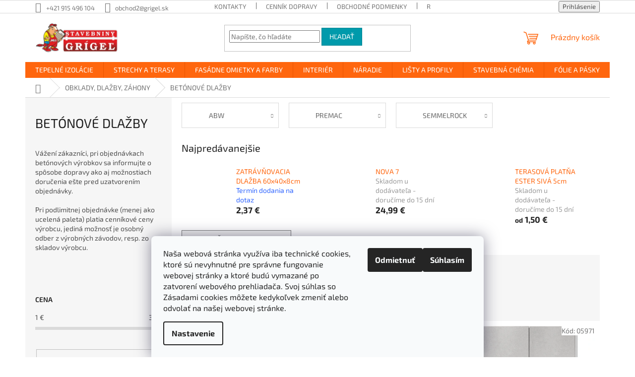

--- FILE ---
content_type: text/html; charset=utf-8
request_url: https://www.grigelshop.sk/betonove-dlazby/
body_size: 32905
content:
<!doctype html><html lang="sk" dir="ltr" class="header-background-light external-fonts-loaded"><head><meta charset="utf-8" /><meta name="viewport" content="width=device-width,initial-scale=1" /><title>Betónové dlažby renomovaných výrobcov - grigelshop.sk</title><link rel="preconnect" href="https://cdn.myshoptet.com" /><link rel="dns-prefetch" href="https://cdn.myshoptet.com" /><link rel="preload" href="https://cdn.myshoptet.com/prj/dist/master/cms/libs/jquery/jquery-1.11.3.min.js" as="script" /><link href="https://cdn.myshoptet.com/prj/dist/master/cms/templates/frontend_templates/shared/css/font-face/exo-2.css" rel="stylesheet"><link href="https://cdn.myshoptet.com/prj/dist/master/shop/dist/font-shoptet-11.css.62c94c7785ff2cea73b2.css" rel="stylesheet"><script>
dataLayer = [];
dataLayer.push({'shoptet' : {
    "pageId": 1335,
    "pageType": "category",
    "currency": "EUR",
    "currencyInfo": {
        "decimalSeparator": ",",
        "exchangeRate": 1,
        "priceDecimalPlaces": 2,
        "symbol": "\u20ac",
        "symbolLeft": 0,
        "thousandSeparator": " "
    },
    "language": "sk",
    "projectId": 218062,
    "category": {
        "guid": "6b3165a4-c621-11e8-a8f6-002590dad85e",
        "path": "OBKLADY, DLA\u017dBY, Z\u00c1HONY | BET\u00d3NOV\u00c9 DLA\u017dBY",
        "parentCategoryGuid": "f0b8a67b-85af-11ec-b563-002590dc5efc"
    },
    "cartInfo": {
        "id": null,
        "freeShipping": false,
        "freeShippingFrom": 0,
        "leftToFreeGift": {
            "formattedPrice": "0 \u20ac",
            "priceLeft": 0
        },
        "freeGift": false,
        "leftToFreeShipping": {
            "priceLeft": 0,
            "dependOnRegion": 0,
            "formattedPrice": "0 \u20ac"
        },
        "discountCoupon": [],
        "getNoBillingShippingPrice": {
            "withoutVat": 0,
            "vat": 0,
            "withVat": 0
        },
        "cartItems": [],
        "taxMode": "ORDINARY"
    },
    "cart": [],
    "customer": {
        "priceRatio": 1,
        "priceListId": 1,
        "groupId": null,
        "registered": false,
        "mainAccount": false
    }
}});
dataLayer.push({'cookie_consent' : {
    "marketing": "denied",
    "analytics": "denied"
}});
document.addEventListener('DOMContentLoaded', function() {
    shoptet.consent.onAccept(function(agreements) {
        if (agreements.length == 0) {
            return;
        }
        dataLayer.push({
            'cookie_consent' : {
                'marketing' : (agreements.includes(shoptet.config.cookiesConsentOptPersonalisation)
                    ? 'granted' : 'denied'),
                'analytics': (agreements.includes(shoptet.config.cookiesConsentOptAnalytics)
                    ? 'granted' : 'denied')
            },
            'event': 'cookie_consent'
        });
    });
});
</script>

<!-- Google Tag Manager -->
<script>(function(w,d,s,l,i){w[l]=w[l]||[];w[l].push({'gtm.start':
new Date().getTime(),event:'gtm.js'});var f=d.getElementsByTagName(s)[0],
j=d.createElement(s),dl=l!='dataLayer'?'&l='+l:'';j.async=true;j.src=
'https://www.googletagmanager.com/gtm.js?id='+i+dl;f.parentNode.insertBefore(j,f);
})(window,document,'script','dataLayer','GTM-P25XLZD');</script>
<!-- End Google Tag Manager -->

<meta property="og:type" content="website"><meta property="og:site_name" content="grigelshop.sk"><meta property="og:url" content="https://www.grigelshop.sk/betonove-dlazby/"><meta property="og:title" content="Betónové dlažby renomovaných výrobcov - grigelshop.sk"><meta name="author" content="Stavebniny Grigeľ s.r.o."><meta name="web_author" content="Shoptet.sk"><meta name="dcterms.rightsHolder" content="www.grigelshop.sk"><meta name="robots" content="index,follow"><meta property="og:image" content="https://www.grigelshop.sk/user/categories/orig/beton-dlazba.jpg"><meta property="og:description" content="BETÓNOVÉ DLAŽBY, Stavebniny Grigeľ s.r.o."><meta name="description" content="BETÓNOVÉ DLAŽBY, Stavebniny Grigeľ s.r.o."><style>:root {--color-primary: #ff660e;--color-primary-h: 22;--color-primary-s: 100%;--color-primary-l: 53%;--color-primary-hover: #ff5100;--color-primary-hover-h: 19;--color-primary-hover-s: 100%;--color-primary-hover-l: 50%;--color-secondary: #800080;--color-secondary-h: 300;--color-secondary-s: 100%;--color-secondary-l: 25%;--color-secondary-hover: #690063;--color-secondary-hover-h: 303;--color-secondary-hover-s: 100%;--color-secondary-hover-l: 21%;--color-tertiary: #009aab;--color-tertiary-h: 186;--color-tertiary-s: 100%;--color-tertiary-l: 34%;--color-tertiary-hover: #008391;--color-tertiary-hover-h: 186;--color-tertiary-hover-s: 100%;--color-tertiary-hover-l: 28%;--color-header-background: #ffffff;--template-font: "Exo 2";--template-headings-font: "Exo 2";--header-background-url: url("[data-uri]");--cookies-notice-background: #F8FAFB;--cookies-notice-color: #252525;--cookies-notice-button-hover: #27263f;--cookies-notice-link-hover: #3b3a5f;--templates-update-management-preview-mode-content: "Náhľad aktualizácií šablóny je aktívny pre váš prehliadač."}</style>
    
    <link href="https://cdn.myshoptet.com/prj/dist/master/shop/dist/main-11.less.5a24dcbbdabfd189c152.css" rel="stylesheet" />
                <link href="https://cdn.myshoptet.com/prj/dist/master/shop/dist/mobile-header-v1-11.less.1ee105d41b5f713c21aa.css" rel="stylesheet" />
    
<link rel="next" href="/betonove-dlazby/strana-2/" />    <script>var shoptet = shoptet || {};</script>
    <script src="https://cdn.myshoptet.com/prj/dist/master/shop/dist/main-3g-header.js.27c4444ba5dd6be3416d.js"></script>
<!-- User include --><!-- api 1012(643) html code header -->
<style data-purpose="gopay-hiding-apple-pay">
	[data-guid="07f9eabc-517f-11f0-99b7-027bd8295ce0"] {
		display: none
	}
</style>
<!-- project html code header -->
<!-- Smartsupp Live Chat script -->
<script type="text/javascript">
var _smartsupp = _smartsupp || {};
_smartsupp.key = 'a69056073dfe1badac5b36b86211e5e8a782917b';
window.smartsupp||(function(d) {
  var s,c,o=smartsupp=function(){ o._.push(arguments)};o._=[];
  s=d.getElementsByTagName('script')[0];c=d.createElement('script');
  c.type='text/javascript';c.charset='utf-8';c.async=true;
  c.src='https://www.smartsuppchat.com/loader.js?';s.parentNode.insertBefore(c,s);
})(document);
</script>
<!-- /User include --><link rel="shortcut icon" href="/favicon.png" type="image/x-icon" /><link rel="canonical" href="https://www.grigelshop.sk/betonove-dlazby/" />    <script>
        var _hwq = _hwq || [];
        _hwq.push(['setKey', '351F21FA2D3989548760403EBE3F0BF1']);
        _hwq.push(['setTopPos', '125']);
        _hwq.push(['showWidget', '21']);
        (function() {
            var ho = document.createElement('script');
            ho.src = 'https://sk.im9.cz/direct/i/gjs.php?n=wdgt&sak=351F21FA2D3989548760403EBE3F0BF1';
            var s = document.getElementsByTagName('script')[0]; s.parentNode.insertBefore(ho, s);
        })();
    </script>
<style>/* custom background */@media (min-width: 992px) {body {background-position: left top;background-repeat: repeat !important;background-attachment: fixed;}}</style>    <!-- Global site tag (gtag.js) - Google Analytics -->
    <script async src="https://www.googletagmanager.com/gtag/js?id=G-S3LVP2XRM4"></script>
    <script>
        
        window.dataLayer = window.dataLayer || [];
        function gtag(){dataLayer.push(arguments);}
        

                    console.debug('default consent data');

            gtag('consent', 'default', {"ad_storage":"denied","analytics_storage":"denied","ad_user_data":"denied","ad_personalization":"denied","wait_for_update":500});
            dataLayer.push({
                'event': 'default_consent'
            });
        
        gtag('js', new Date());

                gtag('config', 'UA-183980885-1', { 'groups': "UA" });
        
                gtag('config', 'G-S3LVP2XRM4', {"groups":"GA4","send_page_view":false,"content_group":"category","currency":"EUR","page_language":"sk"});
        
                gtag('config', 'AW-800504528');
        
        
        
        
        
                    gtag('event', 'page_view', {"send_to":"GA4","page_language":"sk","content_group":"category","currency":"EUR"});
        
        
        
        
        
        
        
        
        
        
        
        
        
        document.addEventListener('DOMContentLoaded', function() {
            if (typeof shoptet.tracking !== 'undefined') {
                for (var id in shoptet.tracking.bannersList) {
                    gtag('event', 'view_promotion', {
                        "send_to": "UA",
                        "promotions": [
                            {
                                "id": shoptet.tracking.bannersList[id].id,
                                "name": shoptet.tracking.bannersList[id].name,
                                "position": shoptet.tracking.bannersList[id].position
                            }
                        ]
                    });
                }
            }

            shoptet.consent.onAccept(function(agreements) {
                if (agreements.length !== 0) {
                    console.debug('gtag consent accept');
                    var gtagConsentPayload =  {
                        'ad_storage': agreements.includes(shoptet.config.cookiesConsentOptPersonalisation)
                            ? 'granted' : 'denied',
                        'analytics_storage': agreements.includes(shoptet.config.cookiesConsentOptAnalytics)
                            ? 'granted' : 'denied',
                                                                                                'ad_user_data': agreements.includes(shoptet.config.cookiesConsentOptPersonalisation)
                            ? 'granted' : 'denied',
                        'ad_personalization': agreements.includes(shoptet.config.cookiesConsentOptPersonalisation)
                            ? 'granted' : 'denied',
                        };
                    console.debug('update consent data', gtagConsentPayload);
                    gtag('consent', 'update', gtagConsentPayload);
                    dataLayer.push(
                        { 'event': 'update_consent' }
                    );
                }
            });
        });
    </script>
</head><body class="desktop id-1335 in-betonove-dlazby template-11 type-category multiple-columns-body columns-mobile-2 columns-3 ums_forms_redesign--off ums_a11y_category_page--on ums_discussion_rating_forms--off ums_flags_display_unification--on ums_a11y_login--on mobile-header-version-1"><noscript>
    <style>
        #header {
            padding-top: 0;
            position: relative !important;
            top: 0;
        }
        .header-navigation {
            position: relative !important;
        }
        .overall-wrapper {
            margin: 0 !important;
        }
        body:not(.ready) {
            visibility: visible !important;
        }
    </style>
    <div class="no-javascript">
        <div class="no-javascript__title">Musíte zmeniť nastavenie vášho prehliadača</div>
        <div class="no-javascript__text">Pozrite sa na: <a href="https://www.google.com/support/bin/answer.py?answer=23852">Ako povoliť JavaScript vo vašom prehliadači</a>.</div>
        <div class="no-javascript__text">Ak používate software na blokovanie reklám, možno bude potrebné, aby ste povolili JavaScript z tejto stránky.</div>
        <div class="no-javascript__text">Ďakujeme.</div>
    </div>
</noscript>

        <div id="fb-root"></div>
        <script>
            window.fbAsyncInit = function() {
                FB.init({
                    autoLogAppEvents : true,
                    xfbml            : true,
                    version          : 'v24.0'
                });
            };
        </script>
        <script async defer crossorigin="anonymous" src="https://connect.facebook.net/sk_SK/sdk.js#xfbml=1&version=v24.0"></script>
<!-- Google Tag Manager (noscript) -->
<noscript><iframe src="https://www.googletagmanager.com/ns.html?id=GTM-P25XLZD"
height="0" width="0" style="display:none;visibility:hidden"></iframe></noscript>
<!-- End Google Tag Manager (noscript) -->

    <div class="siteCookies siteCookies--bottom siteCookies--light js-siteCookies" role="dialog" data-testid="cookiesPopup" data-nosnippet>
        <div class="siteCookies__form">
            <div class="siteCookies__content">
                <div class="siteCookies__text">
                    Naša webová stránka využíva iba technické cookies, ktoré sú nevyhnutné pre správne fungovanie webovej stránky a ktoré budú vymazané po zatvorení webového prehliadača. <span>Svoj súhlas so Zásadami cookies môžete kedykoľvek zmeniť alebo odvolať na našej webovej stránke.</span>
                </div>
                <p class="siteCookies__links">
                    <button class="siteCookies__link js-cookies-settings" aria-label="Nastavenia cookies" data-testid="cookiesSettings">Nastavenie</button>
                </p>
            </div>
            <div class="siteCookies__buttonWrap">
                                    <button class="siteCookies__button js-cookiesConsentSubmit" value="reject" aria-label="Odmietnuť cookies" data-testid="buttonCookiesReject">Odmietnuť</button>
                                <button class="siteCookies__button js-cookiesConsentSubmit" value="all" aria-label="Prijať cookies" data-testid="buttonCookiesAccept">Súhlasím</button>
            </div>
        </div>
        <script>
            document.addEventListener("DOMContentLoaded", () => {
                const siteCookies = document.querySelector('.js-siteCookies');
                document.addEventListener("scroll", shoptet.common.throttle(() => {
                    const st = document.documentElement.scrollTop;
                    if (st > 1) {
                        siteCookies.classList.add('siteCookies--scrolled');
                    } else {
                        siteCookies.classList.remove('siteCookies--scrolled');
                    }
                }, 100));
            });
        </script>
    </div>
<a href="#content" class="skip-link sr-only">Prejsť na obsah</a><div class="overall-wrapper"><div class="user-action"><div class="container">
    <div class="user-action-in">
                    <div id="login" class="user-action-login popup-widget login-widget" role="dialog" aria-labelledby="loginHeading">
        <div class="popup-widget-inner">
                            <h2 id="loginHeading">Prihlásenie k vášmu účtu</h2><div id="customerLogin"><form action="/action/Customer/Login/" method="post" id="formLoginIncluded" class="csrf-enabled formLogin" data-testid="formLogin"><input type="hidden" name="referer" value="" /><div class="form-group"><div class="input-wrapper email js-validated-element-wrapper no-label"><input type="email" name="email" class="form-control" autofocus placeholder="E-mailová adresa (napr. jan@novak.sk)" data-testid="inputEmail" autocomplete="email" required /></div></div><div class="form-group"><div class="input-wrapper password js-validated-element-wrapper no-label"><input type="password" name="password" class="form-control" placeholder="Heslo" data-testid="inputPassword" autocomplete="current-password" required /><span class="no-display">Nemôžete vyplniť toto pole</span><input type="text" name="surname" value="" class="no-display" /></div></div><div class="form-group"><div class="login-wrapper"><button type="submit" class="btn btn-secondary btn-text btn-login" data-testid="buttonSubmit">Prihlásiť sa</button><div class="password-helper"><a href="/registracia/" data-testid="signup" rel="nofollow">Nová registrácia</a><a href="/klient/zabudnute-heslo/" rel="nofollow">Zabudnuté heslo</a></div></div></div><div class="social-login-buttons"><div class="social-login-buttons-divider"><span>alebo</span></div><div class="form-group"><a href="/action/Social/login/?provider=Facebook" class="login-btn facebook" rel="nofollow"><span class="login-facebook-icon"></span><strong>Prihlásiť sa cez Facebook</strong></a></div><div class="form-group"><a href="/action/Social/login/?provider=Google" class="login-btn google" rel="nofollow"><span class="login-google-icon"></span><strong>Prihlásiť sa cez Google</strong></a></div></div></form>
</div>                    </div>
    </div>

                            <div id="cart-widget" class="user-action-cart popup-widget cart-widget loader-wrapper" data-testid="popupCartWidget" role="dialog" aria-hidden="true">
    <div class="popup-widget-inner cart-widget-inner place-cart-here">
        <div class="loader-overlay">
            <div class="loader"></div>
        </div>
    </div>

    <div class="cart-widget-button">
        <a href="/kosik/" class="btn btn-conversion" id="continue-order-button" rel="nofollow" data-testid="buttonNextStep">Pokračovať do košíka</a>
    </div>
</div>
            </div>
</div>
</div><div class="top-navigation-bar" data-testid="topNavigationBar">

    <div class="container">

        <div class="top-navigation-contacts">
            <strong>Zákaznícka podpora:</strong><a href="tel:+421915496104" class="project-phone" aria-label="Zavolať na +421915496104" data-testid="contactboxPhone"><span>+421 915 496 104</span></a><a href="mailto:obchod2@grigel.sk" class="project-email" data-testid="contactboxEmail"><span>obchod2@grigel.sk</span></a>        </div>

                            <div class="top-navigation-menu">
                <div class="top-navigation-menu-trigger"></div>
                <ul class="top-navigation-bar-menu">
                                            <li class="top-navigation-menu-item-29">
                            <a href="/kontakty/" target="blank">KONTAKTY</a>
                        </li>
                                            <li class="top-navigation-menu-item-895">
                            <a href="/cennik-dopravy/" target="blank">CENNÍK DOPRAVY</a>
                        </li>
                                            <li class="top-navigation-menu-item-39">
                            <a href="/obchodne-podmienky/" target="blank">OBCHODNÉ PODMIENKY</a>
                        </li>
                                            <li class="top-navigation-menu-item-2463">
                            <a href="/reklamacia-a-vratenie-tovaru/" target="blank">REKLAMÁCIA A VRÁTENIE TOVARU</a>
                        </li>
                                            <li class="top-navigation-menu-item-898">
                            <a href="/zasady-ochrany-osobnych-udajov/">ZÁSADY OCHRANY OSOBNÝCH ÚDAJOV</a>
                        </li>
                                            <li class="top-navigation-menu-item-2204">
                            <a href="/suhlas-na-zasielanie-ef/">Súhlas so zasielaním EF</a>
                        </li>
                                            <li class="top-navigation-menu-item-2544">
                            <a href="/cookies/" target="blank">Cookies</a>
                        </li>
                                            <li class="top-navigation-menu-item--51">
                            <a href="/hodnotenie-obchodu/" target="blank">Hodnotenie obchodu</a>
                        </li>
                                            <li class="top-navigation-menu-item-27">
                            <a href="/ako-nakupovat/" target="blank">AKO NAKUPOVAŤ</a>
                        </li>
                                    </ul>
                <ul class="top-navigation-bar-menu-helper"></ul>
            </div>
        
        <div class="top-navigation-tools">
            <div class="responsive-tools">
                <a href="#" class="toggle-window" data-target="search" aria-label="Hľadať" data-testid="linkSearchIcon"></a>
                                                            <a href="#" class="toggle-window" data-target="login"></a>
                                                    <a href="#" class="toggle-window" data-target="navigation" aria-label="Menu" data-testid="hamburgerMenu"></a>
            </div>
                        <button class="top-nav-button top-nav-button-login toggle-window" type="button" data-target="login" aria-haspopup="dialog" aria-controls="login" aria-expanded="false" data-testid="signin"><span>Prihlásenie</span></button>        </div>

    </div>

</div>
<header id="header"><div class="container navigation-wrapper">
    <div class="header-top">
        <div class="site-name-wrapper">
            <div class="site-name"><a href="/" data-testid="linkWebsiteLogo"><img src="https://cdn.myshoptet.com/usr/www.grigelshop.sk/user/logos/logo_(1)-1.png" alt="Stavebniny Grigeľ s.r.o." fetchpriority="low" /></a></div>        </div>
        <div class="search" itemscope itemtype="https://schema.org/WebSite">
            <meta itemprop="headline" content="BETÓNOVÉ DLAŽBY"/><meta itemprop="url" content="https://www.grigelshop.sk"/><meta itemprop="text" content="BETÓNOVÉ DLAŽBY, Stavebniny Grigeľ s.r.o."/>            <form action="/action/ProductSearch/prepareString/" method="post"
    id="formSearchForm" class="search-form compact-form js-search-main"
    itemprop="potentialAction" itemscope itemtype="https://schema.org/SearchAction" data-testid="searchForm">
    <fieldset>
        <meta itemprop="target"
            content="https://www.grigelshop.sk/vyhladavanie/?string={string}"/>
        <input type="hidden" name="language" value="sk"/>
        
            
<input
    type="search"
    name="string"
        class="query-input form-control search-input js-search-input"
    placeholder="Napíšte, čo hľadáte"
    autocomplete="off"
    required
    itemprop="query-input"
    aria-label="Vyhľadávanie"
    data-testid="searchInput"
>
            <button type="submit" class="btn btn-default" data-testid="searchBtn">Hľadať</button>
        
    </fieldset>
</form>
        </div>
        <div class="navigation-buttons">
                
    <a href="/kosik/" class="btn btn-icon toggle-window cart-count" data-target="cart" data-hover="true" data-redirect="true" data-testid="headerCart" rel="nofollow" aria-haspopup="dialog" aria-expanded="false" aria-controls="cart-widget">
        
                <span class="sr-only">Nákupný košík</span>
        
            <span class="cart-price visible-lg-inline-block" data-testid="headerCartPrice">
                                    Prázdny košík                            </span>
        
    
            </a>
        </div>
    </div>
    <nav id="navigation" aria-label="Hlavné menu" data-collapsible="true"><div class="navigation-in menu"><ul class="menu-level-1" role="menubar" data-testid="headerMenuItems"><li class="menu-item-2718 ext" role="none"><a href="/tepelne-izolacie-2/" data-testid="headerMenuItem" role="menuitem" aria-haspopup="true" aria-expanded="false"><b>TEPELNÉ IZOLÁCIE</b><span class="submenu-arrow"></span></a><ul class="menu-level-2" aria-label="TEPELNÉ IZOLÁCIE" tabindex="-1" role="menu"><li class="menu-item-2361" role="none"><a href="/fasadny-polystyren/" class="menu-image" data-testid="headerMenuItem" tabindex="-1" aria-hidden="true"><img src="data:image/svg+xml,%3Csvg%20width%3D%22140%22%20height%3D%22100%22%20xmlns%3D%22http%3A%2F%2Fwww.w3.org%2F2000%2Fsvg%22%3E%3C%2Fsvg%3E" alt="" aria-hidden="true" width="140" height="100"  data-src="https://cdn.myshoptet.com/usr/www.grigelshop.sk/user/categories/thumb/eps_70f-1.jpg" fetchpriority="low" /></a><div><a href="/fasadny-polystyren/" data-testid="headerMenuItem" role="menuitem"><span>FASÁDNY POLYSTYRÉN</span></a>
                        </div></li><li class="menu-item-2541" role="none"><a href="/podlahovy-polystyren-eps/" class="menu-image" data-testid="headerMenuItem" tabindex="-1" aria-hidden="true"><img src="data:image/svg+xml,%3Csvg%20width%3D%22140%22%20height%3D%22100%22%20xmlns%3D%22http%3A%2F%2Fwww.w3.org%2F2000%2Fsvg%22%3E%3C%2Fsvg%3E" alt="" aria-hidden="true" width="140" height="100"  data-src="https://cdn.myshoptet.com/usr/www.grigelshop.sk/user/categories/thumb/eps100.jpg" fetchpriority="low" /></a><div><a href="/podlahovy-polystyren-eps/" data-testid="headerMenuItem" role="menuitem"><span>PODLAHOVÝ POLYSTYRÉN EPS</span></a>
                        </div></li><li class="menu-item-2352" role="none"><a href="/tepelna-izolacia/" class="menu-image" data-testid="headerMenuItem" tabindex="-1" aria-hidden="true"><img src="data:image/svg+xml,%3Csvg%20width%3D%22140%22%20height%3D%22100%22%20xmlns%3D%22http%3A%2F%2Fwww.w3.org%2F2000%2Fsvg%22%3E%3C%2Fsvg%3E" alt="" aria-hidden="true" width="140" height="100"  data-src="https://cdn.myshoptet.com/usr/www.grigelshop.sk/user/categories/thumb/isover-soklova-doska-1.png" fetchpriority="low" /></a><div><a href="/tepelna-izolacia/" data-testid="headerMenuItem" role="menuitem"><span>STYRODUR XPS</span></a>
                        </div></li><li class="menu-item-2442" role="none"><a href="/spadovy-polystyren-eps/" class="menu-image" data-testid="headerMenuItem" tabindex="-1" aria-hidden="true"><img src="data:image/svg+xml,%3Csvg%20width%3D%22140%22%20height%3D%22100%22%20xmlns%3D%22http%3A%2F%2Fwww.w3.org%2F2000%2Fsvg%22%3E%3C%2Fsvg%3E" alt="" aria-hidden="true" width="140" height="100"  data-src="https://cdn.myshoptet.com/usr/www.grigelshop.sk/user/categories/thumb/sp__dov___eps.jpg" fetchpriority="low" /></a><div><a href="/spadovy-polystyren-eps/" data-testid="headerMenuItem" role="menuitem"><span>SPÁDOVÝ POLYSTYRÉN EPS</span></a>
                        </div></li><li class="menu-item-1659" role="none"><a href="/baumit-open/" class="menu-image" data-testid="headerMenuItem" tabindex="-1" aria-hidden="true"><img src="data:image/svg+xml,%3Csvg%20width%3D%22140%22%20height%3D%22100%22%20xmlns%3D%22http%3A%2F%2Fwww.w3.org%2F2000%2Fsvg%22%3E%3C%2Fsvg%3E" alt="" aria-hidden="true" width="140" height="100"  data-src="https://cdn.myshoptet.com/usr/www.grigelshop.sk/user/categories/thumb/baumit_open_plus.png" fetchpriority="low" /></a><div><a href="/baumit-open/" data-testid="headerMenuItem" role="menuitem"><span>BAUMIT OPEN</span></a>
                        </div></li><li class="menu-item-2460" role="none"><a href="/izolacia-podlahy-podkrovia/" class="menu-image" data-testid="headerMenuItem" tabindex="-1" aria-hidden="true"><img src="data:image/svg+xml,%3Csvg%20width%3D%22140%22%20height%3D%22100%22%20xmlns%3D%22http%3A%2F%2Fwww.w3.org%2F2000%2Fsvg%22%3E%3C%2Fsvg%3E" alt="" aria-hidden="true" width="140" height="100"  data-src="https://cdn.myshoptet.com/usr/www.grigelshop.sk/user/categories/thumb/austrotherm-greps-kombi.jpg" fetchpriority="low" /></a><div><a href="/izolacia-podlahy-podkrovia/" data-testid="headerMenuItem" role="menuitem"><span>IZOLÁCIA PODLAHY PODKROVIA</span></a>
                        </div></li><li class="menu-item-2517" role="none"><a href="/univerzalna-tepelo-izolacna-doska-uniplatna/" class="menu-image" data-testid="headerMenuItem" tabindex="-1" aria-hidden="true"><img src="data:image/svg+xml,%3Csvg%20width%3D%22140%22%20height%3D%22100%22%20xmlns%3D%22http%3A%2F%2Fwww.w3.org%2F2000%2Fsvg%22%3E%3C%2Fsvg%3E" alt="" aria-hidden="true" width="140" height="100"  data-src="https://cdn.myshoptet.com/usr/www.grigelshop.sk/user/categories/thumb/unaplatne.jpg" fetchpriority="low" /></a><div><a href="/univerzalna-tepelo-izolacna-doska-uniplatna/" data-testid="headerMenuItem" role="menuitem"><span>UNIPLATŇA</span></a>
                        </div></li><li class="menu-item-2724 has-third-level" role="none"><a href="/mineralne-vaty/" class="menu-image" data-testid="headerMenuItem" tabindex="-1" aria-hidden="true"><img src="data:image/svg+xml,%3Csvg%20width%3D%22140%22%20height%3D%22100%22%20xmlns%3D%22http%3A%2F%2Fwww.w3.org%2F2000%2Fsvg%22%3E%3C%2Fsvg%3E" alt="" aria-hidden="true" width="140" height="100"  data-src="https://cdn.myshoptet.com/usr/www.grigelshop.sk/user/categories/thumb/unirol_profi-3.jpg" fetchpriority="low" /></a><div><a href="/mineralne-vaty/" data-testid="headerMenuItem" role="menuitem"><span>MINERÁLNE VATY</span></a>
                                                    <ul class="menu-level-3" role="menu">
                                                                    <li class="menu-item-2376" role="none">
                                        <a href="/podkrovie/" data-testid="headerMenuItem" role="menuitem">
                                            PODKROVIE</a>,                                    </li>
                                                                    <li class="menu-item-2370" role="none">
                                        <a href="/steny-a-priecky/" data-testid="headerMenuItem" role="menuitem">
                                            STENY A PRIEČKY</a>,                                    </li>
                                                                    <li class="menu-item-817" role="none">
                                        <a href="/drevostavba/" data-testid="headerMenuItem" role="menuitem">
                                            DREVOSTAVBA</a>,                                    </li>
                                                                    <li class="menu-item-826" role="none">
                                        <a href="/odvetrane-fasady/" data-testid="headerMenuItem" role="menuitem">
                                            ODVETRANÉ FASÁDY</a>,                                    </li>
                                                                    <li class="menu-item-823" role="none">
                                        <a href="/kontaktne-fasady/" data-testid="headerMenuItem" role="menuitem">
                                            KONTAKTNÉ FASÁDY</a>,                                    </li>
                                                                    <li class="menu-item-2829" role="none">
                                        <a href="/rovne-strechy/" data-testid="headerMenuItem" role="menuitem">
                                            ROVNÉ STRECHY</a>,                                    </li>
                                                                    <li class="menu-item-2838" role="none">
                                        <a href="/technicke-izolacie/" data-testid="headerMenuItem" role="menuitem">
                                            TECHNICKÉ IZOLÁCIE</a>                                    </li>
                                                            </ul>
                        </div></li><li class="menu-item-2730 has-third-level" role="none"><a href="/kotvenie-a-sietkovanie/" class="menu-image" data-testid="headerMenuItem" tabindex="-1" aria-hidden="true"><img src="data:image/svg+xml,%3Csvg%20width%3D%22140%22%20height%3D%22100%22%20xmlns%3D%22http%3A%2F%2Fwww.w3.org%2F2000%2Fsvg%22%3E%3C%2Fsvg%3E" alt="" aria-hidden="true" width="140" height="100"  data-src="https://cdn.myshoptet.com/usr/www.grigelshop.sk/user/categories/thumb/lmx-1.jpg" fetchpriority="low" /></a><div><a href="/kotvenie-a-sietkovanie/" data-testid="headerMenuItem" role="menuitem"><span>KOTVENIE A SIEŤKOVANIE</span></a>
                                                    <ul class="menu-level-3" role="menu">
                                                                    <li class="menu-item-1982" role="none">
                                        <a href="/sietky/" data-testid="headerMenuItem" role="menuitem">
                                            SIEŤKY</a>,                                    </li>
                                                                    <li class="menu-item-1419" role="none">
                                        <a href="/tanierove-hmozdinky/" data-testid="headerMenuItem" role="menuitem">
                                            TANIEROVÉ HMOŽDINKY</a>,                                    </li>
                                                                    <li class="menu-item-1365" role="none">
                                        <a href="/fasadne-zatky/" data-testid="headerMenuItem" role="menuitem">
                                            FASÁDNE ZÁTKY</a>                                    </li>
                                                            </ul>
                        </div></li><li class="menu-item-1395" role="none"><a href="/lepenie-a-stierkovanie/" class="menu-image" data-testid="headerMenuItem" tabindex="-1" aria-hidden="true"><img src="data:image/svg+xml,%3Csvg%20width%3D%22140%22%20height%3D%22100%22%20xmlns%3D%22http%3A%2F%2Fwww.w3.org%2F2000%2Fsvg%22%3E%3C%2Fsvg%3E" alt="" aria-hidden="true" width="140" height="100"  data-src="https://cdn.myshoptet.com/usr/www.grigelshop.sk/user/categories/thumb/vnitrni-a-vnejsi-stukova-omitka-db-ii.png" fetchpriority="low" /></a><div><a href="/lepenie-a-stierkovanie/" data-testid="headerMenuItem" role="menuitem"><span>LEPENIE A STIERKOVANIE</span></a>
                        </div></li></ul></li>
<li class="menu-item-2772 ext" role="none"><a href="/strechy-a-terasy/" data-testid="headerMenuItem" role="menuitem" aria-haspopup="true" aria-expanded="false"><b>STRECHY A TERASY</b><span class="submenu-arrow"></span></a><ul class="menu-level-2" aria-label="STRECHY A TERASY" tabindex="-1" role="menu"><li class="menu-item-2826 has-third-level" role="none"><a href="/stresne-okna/" class="menu-image" data-testid="headerMenuItem" tabindex="-1" aria-hidden="true"><img src="data:image/svg+xml,%3Csvg%20width%3D%22140%22%20height%3D%22100%22%20xmlns%3D%22http%3A%2F%2Fwww.w3.org%2F2000%2Fsvg%22%3E%3C%2Fsvg%3E" alt="" aria-hidden="true" width="140" height="100"  data-src="https://cdn.myshoptet.com/usr/www.grigelshop.sk/user/categories/thumb/ggu_006830.png" fetchpriority="low" /></a><div><a href="/stresne-okna/" data-testid="headerMenuItem" role="menuitem"><span>STREŠNÉ OKNÁ</span></a>
                                                    <ul class="menu-level-3" role="menu">
                                                                    <li class="menu-item-1886" role="none">
                                        <a href="/velux/" data-testid="headerMenuItem" role="menuitem">
                                            VELUX</a>,                                    </li>
                                                                    <li class="menu-item-1892" role="none">
                                        <a href="/fakro/" data-testid="headerMenuItem" role="menuitem">
                                            FAKRO</a>                                    </li>
                                                            </ul>
                        </div></li><li class="menu-item-2679 has-third-level" role="none"><a href="/svetlovody/" class="menu-image" data-testid="headerMenuItem" tabindex="-1" aria-hidden="true"><img src="data:image/svg+xml,%3Csvg%20width%3D%22140%22%20height%3D%22100%22%20xmlns%3D%22http%3A%2F%2Fwww.w3.org%2F2000%2Fsvg%22%3E%3C%2Fsvg%3E" alt="" aria-hidden="true" width="140" height="100"  data-src="https://cdn.myshoptet.com/usr/www.grigelshop.sk/user/categories/thumb/svetlovod_kategoria.jpg" fetchpriority="low" /></a><div><a href="/svetlovody/" data-testid="headerMenuItem" role="menuitem"><span>SVETLOVODY</span></a>
                                                    <ul class="menu-level-3" role="menu">
                                                                    <li class="menu-item-868" role="none">
                                        <a href="/profilovana-krytina/" data-testid="headerMenuItem" role="menuitem">
                                            PROFILOVANÁ KRYTINA</a>,                                    </li>
                                                                    <li class="menu-item-2805" role="none">
                                        <a href="/plocha-krytina/" data-testid="headerMenuItem" role="menuitem">
                                            PLOCHÁ KRYTINA</a>,                                    </li>
                                                                    <li class="menu-item-862" role="none">
                                        <a href="/doplnky-k-svetlovodom/" data-testid="headerMenuItem" role="menuitem">
                                            DOPLNKY K SVETLOVODOM</a>                                    </li>
                                                            </ul>
                        </div></li><li class="menu-item-2424 has-third-level" role="none"><a href="/odkvapy/" class="menu-image" data-testid="headerMenuItem" tabindex="-1" aria-hidden="true"><img src="data:image/svg+xml,%3Csvg%20width%3D%22140%22%20height%3D%22100%22%20xmlns%3D%22http%3A%2F%2Fwww.w3.org%2F2000%2Fsvg%22%3E%3C%2Fsvg%3E" alt="" aria-hidden="true" width="140" height="100"  data-src="https://cdn.myshoptet.com/usr/www.grigelshop.sk/user/categories/thumb/ra_9005.jpg" fetchpriority="low" /></a><div><a href="/odkvapy/" data-testid="headerMenuItem" role="menuitem"><span>ODKVAPY</span></a>
                                                    <ul class="menu-level-3" role="menu">
                                                                    <li class="menu-item-2213" role="none">
                                        <a href="/zlabova-cast/" data-testid="headerMenuItem" role="menuitem">
                                            ŽĽABOVÁ ČASŤ</a>,                                    </li>
                                                                    <li class="menu-item-2210" role="none">
                                        <a href="/zvodova-cast/" data-testid="headerMenuItem" role="menuitem">
                                            ZVODOVÁ ČASŤ</a>,                                    </li>
                                                                    <li class="menu-item-2219" role="none">
                                        <a href="/doplnky-k-systemu/" data-testid="headerMenuItem" role="menuitem">
                                            DOPLNKY K SYSTÉMU</a>                                    </li>
                                                            </ul>
                        </div></li><li class="menu-item-2385 has-third-level" role="none"><a href="/sikme-strechy/" class="menu-image" data-testid="headerMenuItem" tabindex="-1" aria-hidden="true"><img src="data:image/svg+xml,%3Csvg%20width%3D%22140%22%20height%3D%22100%22%20xmlns%3D%22http%3A%2F%2Fwww.w3.org%2F2000%2Fsvg%22%3E%3C%2Fsvg%3E" alt="" aria-hidden="true" width="140" height="100"  data-src="https://cdn.myshoptet.com/usr/www.grigelshop.sk/user/categories/thumb/amz_01.jpg" fetchpriority="low" /></a><div><a href="/sikme-strechy/" data-testid="headerMenuItem" role="menuitem"><span>ŠIKMÉ STRECHY</span></a>
                                                    <ul class="menu-level-3" role="menu">
                                                                    <li class="menu-item-2105" role="none">
                                        <a href="/krytina-bramac/" data-testid="headerMenuItem" role="menuitem">
                                            KRYTINA BRAMAC</a>,                                    </li>
                                                                    <li class="menu-item-2673" role="none">
                                        <a href="/stresne-folie/" data-testid="headerMenuItem" role="menuitem">
                                            STREŠNÉ FÓLIE</a>                                    </li>
                                                            </ul>
                        </div></li><li class="menu-item-2484 has-third-level" role="none"><a href="/ploche-strechy-2/" class="menu-image" data-testid="headerMenuItem" tabindex="-1" aria-hidden="true"><img src="data:image/svg+xml,%3Csvg%20width%3D%22140%22%20height%3D%22100%22%20xmlns%3D%22http%3A%2F%2Fwww.w3.org%2F2000%2Fsvg%22%3E%3C%2Fsvg%3E" alt="" aria-hidden="true" width="140" height="100"  data-src="https://cdn.myshoptet.com/usr/www.grigelshop.sk/user/categories/thumb/topwet.png" fetchpriority="low" /></a><div><a href="/ploche-strechy-2/" data-testid="headerMenuItem" role="menuitem"><span>PLOCHÉ STRECHY</span></a>
                                                    <ul class="menu-level-3" role="menu">
                                                                    <li class="menu-item-2564" role="none">
                                        <a href="/vylez-do-plochej-strechy-drl/" data-testid="headerMenuItem" role="menuitem">
                                            VÝLEZ DO PLOCHEJ STRECHY</a>,                                    </li>
                                                                    <li class="menu-item-2487" role="none">
                                        <a href="/vpusty-a-doplnky/" data-testid="headerMenuItem" role="menuitem">
                                            VPUSTY A DOPLNKY</a>,                                    </li>
                                                                    <li class="menu-item-2493" role="none">
                                        <a href="/tesniace-manzety-tvarovky/" data-testid="headerMenuItem" role="menuitem">
                                            TESNIACE MANŽETY - TVAROVKY</a>,                                    </li>
                                                                    <li class="menu-item-2490" role="none">
                                        <a href="/chrlice-a-poistne-prepady/" data-testid="headerMenuItem" role="menuitem">
                                            CHRLIČE A POISTNÉ PREPADY</a>,                                    </li>
                                                                    <li class="menu-item-2610" role="none">
                                        <a href="/kominky--odvetrania--prestupy-2/" data-testid="headerMenuItem" role="menuitem">
                                            KOMÍNKY, ODVETRANIA, PRESTUPY</a>                                    </li>
                                                            </ul>
                        </div></li><li class="menu-item-2156 has-third-level" role="none"><a href="/prislusenstvo-pre-strechy/" class="menu-image" data-testid="headerMenuItem" tabindex="-1" aria-hidden="true"><img src="data:image/svg+xml,%3Csvg%20width%3D%22140%22%20height%3D%22100%22%20xmlns%3D%22http%3A%2F%2Fwww.w3.org%2F2000%2Fsvg%22%3E%3C%2Fsvg%3E" alt="" aria-hidden="true" width="140" height="100"  data-src="https://cdn.myshoptet.com/usr/www.grigelshop.sk/user/categories/thumb/stresne-doplnky.jpg" fetchpriority="low" /></a><div><a href="/prislusenstvo-pre-strechy/" data-testid="headerMenuItem" role="menuitem"><span>PRÍSLUŠENSTVO PRE STRECHY</span></a>
                                                    <ul class="menu-level-3" role="menu">
                                                                    <li class="menu-item-2162" role="none">
                                        <a href="/hreben-narozie/" data-testid="headerMenuItem" role="menuitem">
                                            HREBEŇ / NÁROŽIE</a>,                                    </li>
                                                                    <li class="menu-item-2168" role="none">
                                        <a href="/odvetranie-strechy/" data-testid="headerMenuItem" role="menuitem">
                                            ODVETRANIE STRECHY</a>,                                    </li>
                                                                    <li class="menu-item-2186" role="none">
                                        <a href="/zaistenia-proti-vetru/" data-testid="headerMenuItem" role="menuitem">
                                            ZAISTENIA PROTI VETRU</a>,                                    </li>
                                                                    <li class="menu-item-2192" role="none">
                                        <a href="/bezpecnost-na-streche/" data-testid="headerMenuItem" role="menuitem">
                                            BEZPEČNOSŤ NA STRECHE</a>,                                    </li>
                                                                    <li class="menu-item-2198" role="none">
                                        <a href="/napojenie-strechy/" data-testid="headerMenuItem" role="menuitem">
                                            NAPOJENIE STRECHY</a>                                    </li>
                                                            </ul>
                        </div></li></ul></li>
<li class="menu-item-2343 ext" role="none"><a href="/fasadne-omietky-a-farby/" data-testid="headerMenuItem" role="menuitem" aria-haspopup="true" aria-expanded="false"><b>FASÁDNE OMIETKY A FARBY</b><span class="submenu-arrow"></span></a><ul class="menu-level-2" aria-label="FASÁDNE OMIETKY A FARBY" tabindex="-1" role="menu"><li class="menu-item-772" role="none"><a href="/fasadne-omietky/" class="menu-image" data-testid="headerMenuItem" tabindex="-1" aria-hidden="true"><img src="data:image/svg+xml,%3Csvg%20width%3D%22140%22%20height%3D%22100%22%20xmlns%3D%22http%3A%2F%2Fwww.w3.org%2F2000%2Fsvg%22%3E%3C%2Fsvg%3E" alt="" aria-hidden="true" width="140" height="100"  data-src="https://cdn.myshoptet.com/usr/www.grigelshop.sk/user/categories/thumb/silikontop.jpg" fetchpriority="low" /></a><div><a href="/fasadne-omietky/" data-testid="headerMenuItem" role="menuitem"><span>FASÁDNE OMIETKY</span></a>
                        </div></li><li class="menu-item-742" role="none"><a href="/fasadne-farby/" class="menu-image" data-testid="headerMenuItem" tabindex="-1" aria-hidden="true"><img src="data:image/svg+xml,%3Csvg%20width%3D%22140%22%20height%3D%22100%22%20xmlns%3D%22http%3A%2F%2Fwww.w3.org%2F2000%2Fsvg%22%3E%3C%2Fsvg%3E" alt="" aria-hidden="true" width="140" height="100"  data-src="https://cdn.myshoptet.com/usr/www.grigelshop.sk/user/categories/thumb/829_silikoncolor.jpg" fetchpriority="low" /></a><div><a href="/fasadne-farby/" data-testid="headerMenuItem" role="menuitem"><span>FASÁDNE FARBY</span></a>
                        </div></li><li class="menu-item-739" role="none"><a href="/penetracne-natery/" class="menu-image" data-testid="headerMenuItem" tabindex="-1" aria-hidden="true"><img src="data:image/svg+xml,%3Csvg%20width%3D%22140%22%20height%3D%22100%22%20xmlns%3D%22http%3A%2F%2Fwww.w3.org%2F2000%2Fsvg%22%3E%3C%2Fsvg%3E" alt="" aria-hidden="true" width="140" height="100"  data-src="https://cdn.myshoptet.com/usr/www.grigelshop.sk/user/categories/thumb/uniprimer.jpg" fetchpriority="low" /></a><div><a href="/penetracne-natery/" data-testid="headerMenuItem" role="menuitem"><span>PENETRAČNÉ NÁTERY</span></a>
                        </div></li><li class="menu-item-2445" role="none"><a href="/prisady-a-ochranne-natery/" class="menu-image" data-testid="headerMenuItem" tabindex="-1" aria-hidden="true"><img src="data:image/svg+xml,%3Csvg%20width%3D%22140%22%20height%3D%22100%22%20xmlns%3D%22http%3A%2F%2Fwww.w3.org%2F2000%2Fsvg%22%3E%3C%2Fsvg%3E" alt="" aria-hidden="true" width="140" height="100"  data-src="https://cdn.myshoptet.com/usr/www.grigelshop.sk/user/categories/thumb/baumit-logo.png" fetchpriority="low" /></a><div><a href="/prisady-a-ochranne-natery/" data-testid="headerMenuItem" role="menuitem"><span>PRÍSADY A OCHRANNÉ NÁTERY</span></a>
                        </div></li><li class="menu-item-736" role="none"><a href="/dekoracne-natery/" class="menu-image" data-testid="headerMenuItem" tabindex="-1" aria-hidden="true"><img src="data:image/svg+xml,%3Csvg%20width%3D%22140%22%20height%3D%22100%22%20xmlns%3D%22http%3A%2F%2Fwww.w3.org%2F2000%2Fsvg%22%3E%3C%2Fsvg%3E" alt="" aria-hidden="true" width="140" height="100"  data-src="https://cdn.myshoptet.com/usr/www.grigelshop.sk/user/categories/thumb/856_metalic.jpg" fetchpriority="low" /></a><div><a href="/dekoracne-natery/" data-testid="headerMenuItem" role="menuitem"><span>DEKORAČNÉ NÁTERY</span></a>
                        </div></li><li class="menu-item-1779" role="none"><a href="/fasadne-vzorky-baumit/" class="menu-image" data-testid="headerMenuItem" tabindex="-1" aria-hidden="true"><img src="data:image/svg+xml,%3Csvg%20width%3D%22140%22%20height%3D%22100%22%20xmlns%3D%22http%3A%2F%2Fwww.w3.org%2F2000%2Fsvg%22%3E%3C%2Fsvg%3E" alt="" aria-hidden="true" width="140" height="100"  data-src="https://cdn.myshoptet.com/usr/www.grigelshop.sk/user/categories/thumb/baumit_vzorkovnik.jpg" fetchpriority="low" /></a><div><a href="/fasadne-vzorky-baumit/" data-testid="headerMenuItem" role="menuitem"><span>FASÁDNE VZORKY</span></a>
                        </div></li><li class="menu-item-2457" role="none"><a href="/sablony/" class="menu-image" data-testid="headerMenuItem" tabindex="-1" aria-hidden="true"><img src="data:image/svg+xml,%3Csvg%20width%3D%22140%22%20height%3D%22100%22%20xmlns%3D%22http%3A%2F%2Fwww.w3.org%2F2000%2Fsvg%22%3E%3C%2Fsvg%3E" alt="" aria-hidden="true" width="140" height="100"  data-src="https://cdn.myshoptet.com/usr/www.grigelshop.sk/user/categories/thumb/__abl__na_tehli__ky_ploch__.jpeg" fetchpriority="low" /></a><div><a href="/sablony/" data-testid="headerMenuItem" role="menuitem"><span>ŠABLÓNY</span></a>
                        </div></li></ul></li>
<li class="menu-item-2394 ext" role="none"><a href="/interier/" data-testid="headerMenuItem" role="menuitem" aria-haspopup="true" aria-expanded="false"><b>INTERIÉR</b><span class="submenu-arrow"></span></a><ul class="menu-level-2" aria-label="INTERIÉR" tabindex="-1" role="menu"><li class="menu-item-1110 has-third-level" role="none"><a href="/stavebne-puzdra-eclisse/" class="menu-image" data-testid="headerMenuItem" tabindex="-1" aria-hidden="true"><img src="data:image/svg+xml,%3Csvg%20width%3D%22140%22%20height%3D%22100%22%20xmlns%3D%22http%3A%2F%2Fwww.w3.org%2F2000%2Fsvg%22%3E%3C%2Fsvg%3E" alt="" aria-hidden="true" width="140" height="100"  data-src="https://cdn.myshoptet.com/usr/www.grigelshop.sk/user/categories/thumb/puzdro_eclisse.jpg" fetchpriority="low" /></a><div><a href="/stavebne-puzdra-eclisse/" data-testid="headerMenuItem" role="menuitem"><span>STAVEBNÉ PUZDRÁ ECLISSE</span></a>
                                                    <ul class="menu-level-3" role="menu">
                                                                    <li class="menu-item-1119" role="none">
                                        <a href="/jednokridlove/" data-testid="headerMenuItem" role="menuitem">
                                            JEDNOKRÍDLOVÉ</a>,                                    </li>
                                                                    <li class="menu-item-1128" role="none">
                                        <a href="/dvojkridlove/" data-testid="headerMenuItem" role="menuitem">
                                            DVOJKRÍDLOVÉ</a>,                                    </li>
                                                                    <li class="menu-item-1134" role="none">
                                        <a href="/luce-jednokridlove/" data-testid="headerMenuItem" role="menuitem">
                                            LUCE JEDNOKRÍDLOVÉ</a>,                                    </li>
                                                                    <li class="menu-item-1170" role="none">
                                        <a href="/luce-dvojkridlove/" data-testid="headerMenuItem" role="menuitem">
                                            LUCE DVOJKRÍDLOVÉ</a>,                                    </li>
                                                                    <li class="menu-item-1116" role="none">
                                        <a href="/syntesis-line-posuvne/" data-testid="headerMenuItem" role="menuitem">
                                            SYNTESIS LINE POSUVNÉ</a>,                                    </li>
                                                                    <li class="menu-item-1185" role="none">
                                        <a href="/syntesis-line-dvojkridlove/" data-testid="headerMenuItem" role="menuitem">
                                            SYNTESIS LINE DVOJKRÍDLOVÉ</a>,                                    </li>
                                                                    <li class="menu-item-1290" role="none">
                                        <a href="/syntesis-luce-jednokridlove/" data-testid="headerMenuItem" role="menuitem">
                                            SYNTESIS LUCE JEDNOKRÍDLOVÉ</a>,                                    </li>
                                                                    <li class="menu-item-1296" role="none">
                                        <a href="/syntesis-luce-dvojkridlove/" data-testid="headerMenuItem" role="menuitem">
                                            SYNTESIS LUCE DVOJKRÍDLOVÉ</a>,                                    </li>
                                                                    <li class="menu-item-1302" role="none">
                                        <a href="/teleskopicke/" data-testid="headerMenuItem" role="menuitem">
                                            TELESKOPICKÉ</a>,                                    </li>
                                                                    <li class="menu-item-1305" role="none">
                                        <a href="/teleskopicke-stvorkridlove/" data-testid="headerMenuItem" role="menuitem">
                                            TELESKOPICKÉ ŠTVORKRÍDLOVÉ</a>,                                    </li>
                                                                    <li class="menu-item-1311" role="none">
                                        <a href="/ewoluto-posuvne/" data-testid="headerMenuItem" role="menuitem">
                                            EWOLUTO POSUVNÉ</a>,                                    </li>
                                                                    <li class="menu-item-1317" role="none">
                                        <a href="/zakryt/" data-testid="headerMenuItem" role="menuitem">
                                            ZÁKRYT</a>,                                    </li>
                                                                    <li class="menu-item-1320" role="none">
                                        <a href="/prislusenstvo/" data-testid="headerMenuItem" role="menuitem">
                                            PRÍSLUŠENSTVO</a>                                    </li>
                                                            </ul>
                        </div></li><li class="menu-item-2412 has-third-level" role="none"><a href="/podlaha/" class="menu-image" data-testid="headerMenuItem" tabindex="-1" aria-hidden="true"><img src="data:image/svg+xml,%3Csvg%20width%3D%22140%22%20height%3D%22100%22%20xmlns%3D%22http%3A%2F%2Fwww.w3.org%2F2000%2Fsvg%22%3E%3C%2Fsvg%3E" alt="" aria-hidden="true" width="140" height="100"  data-src="https://cdn.myshoptet.com/usr/www.grigelshop.sk/user/categories/thumb/p__sy.jpg" fetchpriority="low" /></a><div><a href="/podlaha/" data-testid="headerMenuItem" role="menuitem"><span>PODLAHA</span></a>
                                                    <ul class="menu-level-3" role="menu">
                                                                    <li class="menu-item-2847" role="none">
                                        <a href="/samonivelacne-hmoty/" data-testid="headerMenuItem" role="menuitem">
                                            SAMONIVELAČNÉ HMOTY</a>,                                    </li>
                                                                    <li class="menu-item-2811" role="none">
                                        <a href="/nivelacia-2/" data-testid="headerMenuItem" role="menuitem">
                                            NIVELÁCIA</a>                                    </li>
                                                            </ul>
                        </div></li><li class="menu-item-2415 has-third-level" role="none"><a href="/podkrovne-schody-a-dvierka/" class="menu-image" data-testid="headerMenuItem" tabindex="-1" aria-hidden="true"><img src="data:image/svg+xml,%3Csvg%20width%3D%22140%22%20height%3D%22100%22%20xmlns%3D%22http%3A%2F%2Fwww.w3.org%2F2000%2Fsvg%22%3E%3C%2Fsvg%3E" alt="" aria-hidden="true" width="140" height="100"  data-src="https://cdn.myshoptet.com/usr/www.grigelshop.sk/user/categories/thumb/001-2.jpg" fetchpriority="low" /></a><div><a href="/podkrovne-schody-a-dvierka/" data-testid="headerMenuItem" role="menuitem"><span>PODKROVNÉ SCHODY A DVIERKA</span></a>
                                                    <ul class="menu-level-3" role="menu">
                                                                    <li class="menu-item-1910" role="none">
                                        <a href="/s-drevenym-rebrikom/" data-testid="headerMenuItem" role="menuitem">
                                            S DREVENÝM REBRÍKOM</a>,                                    </li>
                                                                    <li class="menu-item-1913" role="none">
                                        <a href="/s-kovovym-rebrikom/" data-testid="headerMenuItem" role="menuitem">
                                            S KOVOVÝM REBRÍKOM</a>,                                    </li>
                                                                    <li class="menu-item-1919" role="none">
                                        <a href="/doplnky-k-podkrovnym-schodom/" data-testid="headerMenuItem" role="menuitem">
                                            DOPLNKY</a>,                                    </li>
                                                                    <li class="menu-item-2555" role="none">
                                        <a href="/dvierka/" data-testid="headerMenuItem" role="menuitem">
                                            DVIERKA</a>                                    </li>
                                                            </ul>
                        </div></li><li class="menu-item-1653" role="none"><a href="/interierove-farby-a-omietky/" class="menu-image" data-testid="headerMenuItem" tabindex="-1" aria-hidden="true"><img src="data:image/svg+xml,%3Csvg%20width%3D%22140%22%20height%3D%22100%22%20xmlns%3D%22http%3A%2F%2Fwww.w3.org%2F2000%2Fsvg%22%3E%3C%2Fsvg%3E" alt="" aria-hidden="true" width="140" height="100"  data-src="https://cdn.myshoptet.com/usr/www.grigelshop.sk/user/categories/thumb/baumit_zdrave_byvanie_klima_dekor.png" fetchpriority="low" /></a><div><a href="/interierove-farby-a-omietky/" data-testid="headerMenuItem" role="menuitem"><span>INTERIÉROVÉ FARBY A OMIETKY</span></a>
                        </div></li><li class="menu-item-2409" role="none"><a href="/vetracie-mriezky/" class="menu-image" data-testid="headerMenuItem" tabindex="-1" aria-hidden="true"><img src="data:image/svg+xml,%3Csvg%20width%3D%22140%22%20height%3D%22100%22%20xmlns%3D%22http%3A%2F%2Fwww.w3.org%2F2000%2Fsvg%22%3E%3C%2Fsvg%3E" alt="" aria-hidden="true" width="140" height="100"  data-src="https://cdn.myshoptet.com/usr/www.grigelshop.sk/user/categories/thumb/mriezka-plastova.png" fetchpriority="low" /></a><div><a href="/vetracie-mriezky/" data-testid="headerMenuItem" role="menuitem"><span>VETRACIE MRIEŽKY</span></a>
                        </div></li><li class="menu-item-2691" role="none"><a href="/revizne-dvierka/" class="menu-image" data-testid="headerMenuItem" tabindex="-1" aria-hidden="true"><img src="data:image/svg+xml,%3Csvg%20width%3D%22140%22%20height%3D%22100%22%20xmlns%3D%22http%3A%2F%2Fwww.w3.org%2F2000%2Fsvg%22%3E%3C%2Fsvg%3E" alt="" aria-hidden="true" width="140" height="100"  data-src="https://cdn.myshoptet.com/usr/www.grigelshop.sk/user/categories/thumb/rev__zne_dvierka2.jpg" fetchpriority="low" /></a><div><a href="/revizne-dvierka/" data-testid="headerMenuItem" role="menuitem"><span>REVÍZNE DVIERKA</span></a>
                        </div></li><li class="menu-item-2427 has-third-level" role="none"><a href="/sadrokarton/" class="menu-image" data-testid="headerMenuItem" tabindex="-1" aria-hidden="true"><img src="data:image/svg+xml,%3Csvg%20width%3D%22140%22%20height%3D%22100%22%20xmlns%3D%22http%3A%2F%2Fwww.w3.org%2F2000%2Fsvg%22%3E%3C%2Fsvg%3E" alt="" aria-hidden="true" width="140" height="100"  data-src="https://cdn.myshoptet.com/usr/www.grigelshop.sk/user/categories/thumb/priamy_z__ves-2.jpg" fetchpriority="low" /></a><div><a href="/sadrokarton/" data-testid="headerMenuItem" role="menuitem"><span>SADROKARTÓN</span></a>
                                                    <ul class="menu-level-3" role="menu">
                                                                    <li class="menu-item-2430" role="none">
                                        <a href="/konstrukcia/" data-testid="headerMenuItem" role="menuitem">
                                            KONŠTRUKCIA</a>,                                    </li>
                                                                    <li class="menu-item-2433" role="none">
                                        <a href="/pasky/" data-testid="headerMenuItem" role="menuitem">
                                            PÁSKY</a>,                                    </li>
                                                                    <li class="menu-item-2436" role="none">
                                        <a href="/brusivo/" data-testid="headerMenuItem" role="menuitem">
                                            BRUSIVO</a>,                                    </li>
                                                                    <li class="menu-item-2472" role="none">
                                        <a href="/tmely-na-sdk/" data-testid="headerMenuItem" role="menuitem">
                                            TMELY na SDK</a>                                    </li>
                                                            </ul>
                        </div></li></ul></li>
<li class="menu-item-1353 ext" role="none"><a href="/naradie/" data-testid="headerMenuItem" role="menuitem" aria-haspopup="true" aria-expanded="false"><b>NÁRADIE</b><span class="submenu-arrow"></span></a><ul class="menu-level-2" aria-label="NÁRADIE" tabindex="-1" role="menu"><li class="menu-item-2018 has-third-level" role="none"><a href="/aku/" class="menu-image" data-testid="headerMenuItem" tabindex="-1" aria-hidden="true"><img src="data:image/svg+xml,%3Csvg%20width%3D%22140%22%20height%3D%22100%22%20xmlns%3D%22http%3A%2F%2Fwww.w3.org%2F2000%2Fsvg%22%3E%3C%2Fsvg%3E" alt="" aria-hidden="true" width="140" height="100"  data-src="https://cdn.myshoptet.com/usr/www.grigelshop.sk/user/categories/thumb/dhr171_0917_ma.jpg" fetchpriority="low" /></a><div><a href="/aku/" data-testid="headerMenuItem" role="menuitem"><span>AKU</span></a>
                                                    <ul class="menu-level-3" role="menu">
                                                                    <li class="menu-item-2048" role="none">
                                        <a href="/baterie-do-aku-naradia/" data-testid="headerMenuItem" role="menuitem">
                                            BATÉRIE DO AKU NÁRADIA</a>                                    </li>
                                                            </ul>
                        </div></li><li class="menu-item-2024" role="none"><a href="/elektricke/" class="menu-image" data-testid="headerMenuItem" tabindex="-1" aria-hidden="true"><img src="data:image/svg+xml,%3Csvg%20width%3D%22140%22%20height%3D%22100%22%20xmlns%3D%22http%3A%2F%2Fwww.w3.org%2F2000%2Fsvg%22%3E%3C%2Fsvg%3E" alt="" aria-hidden="true" width="140" height="100"  data-src="https://cdn.myshoptet.com/usr/www.grigelshop.sk/user/categories/thumb/hm1307c_0710_cat_ma.jpg" fetchpriority="low" /></a><div><a href="/elektricke/" data-testid="headerMenuItem" role="menuitem"><span>ELEKTRICKÉ</span></a>
                        </div></li><li class="menu-item-2598 has-third-level" role="none"><a href="/rucne/" class="menu-image" data-testid="headerMenuItem" tabindex="-1" aria-hidden="true"><img src="data:image/svg+xml,%3Csvg%20width%3D%22140%22%20height%3D%22100%22%20xmlns%3D%22http%3A%2F%2Fwww.w3.org%2F2000%2Fsvg%22%3E%3C%2Fsvg%3E" alt="" aria-hidden="true" width="140" height="100"  data-src="https://cdn.myshoptet.com/usr/www.grigelshop.sk/user/categories/thumb/n__radie.jpg" fetchpriority="low" /></a><div><a href="/rucne/" data-testid="headerMenuItem" role="menuitem"><span>RUČNÉ</span></a>
                                                    <ul class="menu-level-3" role="menu">
                                                                    <li class="menu-item-2775" role="none">
                                        <a href="/sady-klucov/" data-testid="headerMenuItem" role="menuitem">
                                            SADY KĽÚČOV</a>,                                    </li>
                                                                    <li class="menu-item-2778" role="none">
                                        <a href="/klieste--hasaky/" data-testid="headerMenuItem" role="menuitem">
                                            KLIEŠTE, HASÁKY</a>,                                    </li>
                                                                    <li class="menu-item-2781" role="none">
                                        <a href="/noziky--noznice/" data-testid="headerMenuItem" role="menuitem">
                                            NOŽÍKY, NOŽNICE</a>,                                    </li>
                                                                    <li class="menu-item-2784" role="none">
                                        <a href="/kladiva/" data-testid="headerMenuItem" role="menuitem">
                                            KLADIVÁ</a>,                                    </li>
                                                                    <li class="menu-item-2787" role="none">
                                        <a href="/pilky--listy/" data-testid="headerMenuItem" role="menuitem">
                                            PÍLKY, LISTY</a>,                                    </li>
                                                                    <li class="menu-item-2790" role="none">
                                        <a href="/bity--nadstavce/" data-testid="headerMenuItem" role="menuitem">
                                            BITY, NÁDSTAVCE</a>,                                    </li>
                                                                    <li class="menu-item-2793" role="none">
                                        <a href="/sekace--sekery/" data-testid="headerMenuItem" role="menuitem">
                                            SEKÁČE, SEKERY</a>                                    </li>
                                                            </ul>
                        </div></li><li class="menu-item-2276" role="none"><a href="/rezacky-polystyrenu-a-dlazby/" class="menu-image" data-testid="headerMenuItem" tabindex="-1" aria-hidden="true"><img src="data:image/svg+xml,%3Csvg%20width%3D%22140%22%20height%3D%22100%22%20xmlns%3D%22http%3A%2F%2Fwww.w3.org%2F2000%2Fsvg%22%3E%3C%2Fsvg%3E" alt="" aria-hidden="true" width="140" height="100"  data-src="https://cdn.myshoptet.com/usr/www.grigelshop.sk/user/categories/thumb/rezacka.jpg" fetchpriority="low" /></a><div><a href="/rezacky-polystyrenu-a-dlazby/" data-testid="headerMenuItem" role="menuitem"><span>REZAČKY POLYSTYRÉNU A DLAŽBY</span></a>
                        </div></li><li class="menu-item-2796 has-third-level" role="none"><a href="/stavebne-naradie/" class="menu-image" data-testid="headerMenuItem" tabindex="-1" aria-hidden="true"><img src="data:image/svg+xml,%3Csvg%20width%3D%22140%22%20height%3D%22100%22%20xmlns%3D%22http%3A%2F%2Fwww.w3.org%2F2000%2Fsvg%22%3E%3C%2Fsvg%3E" alt="" aria-hidden="true" width="140" height="100"  data-src="https://cdn.myshoptet.com/usr/www.grigelshop.sk/user/categories/thumb/ochrann___prilba___lt__.jpg" fetchpriority="low" /></a><div><a href="/stavebne-naradie/" data-testid="headerMenuItem" role="menuitem"><span>STAVEBNÉ NÁRADIE</span></a>
                                                    <ul class="menu-level-3" role="menu">
                                                                    <li class="menu-item-2499" role="none">
                                        <a href="/vodovahy--laty/" data-testid="headerMenuItem" role="menuitem">
                                            VODOVÁHY, LATY</a>,                                    </li>
                                                                    <li class="menu-item-1761" role="none">
                                        <a href="/zvinovacie-metre/" data-testid="headerMenuItem" role="menuitem">
                                            ZVINOVACIE METRE</a>,                                    </li>
                                                                    <li class="menu-item-2340" role="none">
                                        <a href="/skladacie-metre/" data-testid="headerMenuItem" role="menuitem">
                                            SKLADACIE METRE</a>,                                    </li>
                                                                    <li class="menu-item-2799" role="none">
                                        <a href="/rebriky--stavebne-kozy--podpery/" data-testid="headerMenuItem" role="menuitem">
                                            REBRÍKY, STAVEBNÉ KOZY, PODPERY</a>,                                    </li>
                                                                    <li class="menu-item-2802" role="none">
                                        <a href="/vedra--vanicky/" data-testid="headerMenuItem" role="menuitem">
                                            VEDRÁ, VANIČKY</a>,                                    </li>
                                                                    <li class="menu-item-2814" role="none">
                                        <a href="/uholniky/" data-testid="headerMenuItem" role="menuitem">
                                            UHOLNÍKY</a>,                                    </li>
                                                                    <li class="menu-item-2817" role="none">
                                        <a href="/miesacie-metly/" data-testid="headerMenuItem" role="menuitem">
                                            MIEŠACIE METLY</a>,                                    </li>
                                                                    <li class="menu-item-2841" role="none">
                                        <a href="/viazanie-armatury--doplnky/" data-testid="headerMenuItem" role="menuitem">
                                            VIAZANIE ARMATÚRY</a>                                    </li>
                                                            </ul>
                        </div></li><li class="menu-item-2552 has-third-level" role="none"><a href="/kotvenie-a-spojovanie/" class="menu-image" data-testid="headerMenuItem" tabindex="-1" aria-hidden="true"><img src="data:image/svg+xml,%3Csvg%20width%3D%22140%22%20height%3D%22100%22%20xmlns%3D%22http%3A%2F%2Fwww.w3.org%2F2000%2Fsvg%22%3E%3C%2Fsvg%3E" alt="" aria-hidden="true" width="140" height="100"  data-src="https://cdn.myshoptet.com/usr/www.grigelshop.sk/user/categories/thumb/natlkacia-hmozdinka.jpg" fetchpriority="low" /></a><div><a href="/kotvenie-a-spojovanie/" data-testid="headerMenuItem" role="menuitem"><span>KOTVENIE A SPOJOVANIE</span></a>
                                                    <ul class="menu-level-3" role="menu">
                                                                    <li class="menu-item-2579" role="none">
                                        <a href="/fischer-2/" data-testid="headerMenuItem" role="menuitem">
                                            FISCHER</a>,                                    </li>
                                                                    <li class="menu-item-2595" role="none">
                                        <a href="/sponkovacky/" data-testid="headerMenuItem" role="menuitem">
                                            SPONKOVAČKY</a>,                                    </li>
                                                                    <li class="menu-item-2601" role="none">
                                        <a href="/klince/" data-testid="headerMenuItem" role="menuitem">
                                            KLINCE</a>,                                    </li>
                                                                    <li class="menu-item-2607" role="none">
                                        <a href="/skrutky--matice--podlozky/" data-testid="headerMenuItem" role="menuitem">
                                            SKRUTKY, MATICE, PODLOŽKY</a>,                                    </li>
                                                                    <li class="menu-item-2622" role="none">
                                        <a href="/kotvenie-drevenych-konstrukcii/" data-testid="headerMenuItem" role="menuitem">
                                            KOTVENIE DREVENÝCH KONŠTRUKCIÍ</a>,                                    </li>
                                                                    <li class="menu-item-2844" role="none">
                                        <a href="/zavitove-tyce/" data-testid="headerMenuItem" role="menuitem">
                                            ZÁVITOVÉ TYČE</a>                                    </li>
                                                            </ul>
                        </div></li><li class="menu-item-2502 has-third-level" role="none"><a href="/brusne-a-rezne-kotuce/" class="menu-image" data-testid="headerMenuItem" tabindex="-1" aria-hidden="true"><img src="data:image/svg+xml,%3Csvg%20width%3D%22140%22%20height%3D%22100%22%20xmlns%3D%22http%3A%2F%2Fwww.w3.org%2F2000%2Fsvg%22%3E%3C%2Fsvg%3E" alt="" aria-hidden="true" width="140" height="100"  data-src="https://cdn.myshoptet.com/usr/www.grigelshop.sk/user/categories/thumb/kotuc-lamelovy.jpg" fetchpriority="low" /></a><div><a href="/brusne-a-rezne-kotuce/" data-testid="headerMenuItem" role="menuitem"><span>BRUSNÉ A REZNÉ KOTÚČE</span></a>
                                                    <ul class="menu-level-3" role="menu">
                                                                    <li class="menu-item-2505" role="none">
                                        <a href="/brusne-papiere/" data-testid="headerMenuItem" role="menuitem">
                                            BRÚSNE PAPIERE</a>,                                    </li>
                                                                    <li class="menu-item-2514" role="none">
                                        <a href="/brusne-kotuce/" data-testid="headerMenuItem" role="menuitem">
                                            BRÚSNE KOTÚČE</a>,                                    </li>
                                                                    <li class="menu-item-2619" role="none">
                                        <a href="/rezne-kotuce/" data-testid="headerMenuItem" role="menuitem">
                                            REZNÉ KOTÚČE</a>,                                    </li>
                                                                    <li class="menu-item-2532" role="none">
                                        <a href="/unasace-brusnych-kotucov/" data-testid="headerMenuItem" role="menuitem">
                                            UNÁŠAČE BRÚSNYCH KOTÚČOV</a>                                    </li>
                                                            </ul>
                        </div></li><li class="menu-item-1716 has-third-level" role="none"><a href="/hladidla--skrabaky/" class="menu-image" data-testid="headerMenuItem" tabindex="-1" aria-hidden="true"><img src="data:image/svg+xml,%3Csvg%20width%3D%22140%22%20height%3D%22100%22%20xmlns%3D%22http%3A%2F%2Fwww.w3.org%2F2000%2Fsvg%22%3E%3C%2Fsvg%3E" alt="" aria-hidden="true" width="140" height="100"  data-src="https://cdn.myshoptet.com/usr/www.grigelshop.sk/user/categories/thumb/a_31141.jpg" fetchpriority="low" /></a><div><a href="/hladidla--skrabaky/" data-testid="headerMenuItem" role="menuitem"><span>HLADIDLÁ, ŠKRABÁKY</span></a>
                                                    <ul class="menu-level-3" role="menu">
                                                                    <li class="menu-item-2558" role="none">
                                        <a href="/nerezove/" data-testid="headerMenuItem" role="menuitem">
                                            NEREZOVÉ</a>,                                    </li>
                                                                    <li class="menu-item-2561" role="none">
                                        <a href="/plastove/" data-testid="headerMenuItem" role="menuitem">
                                            PLASTOVÉ</a>                                    </li>
                                                            </ul>
                        </div></li><li class="menu-item-1701" role="none"><a href="/lyzice--spachtle/" class="menu-image" data-testid="headerMenuItem" tabindex="-1" aria-hidden="true"><img src="data:image/svg+xml,%3Csvg%20width%3D%22140%22%20height%3D%22100%22%20xmlns%3D%22http%3A%2F%2Fwww.w3.org%2F2000%2Fsvg%22%3E%3C%2Fsvg%3E" alt="" aria-hidden="true" width="140" height="100"  data-src="https://cdn.myshoptet.com/usr/www.grigelshop.sk/user/categories/thumb/a_31380.jpg" fetchpriority="low" /></a><div><a href="/lyzice--spachtle/" data-testid="headerMenuItem" role="menuitem"><span>LYŽICE, ŠPACHTLE</span></a>
                        </div></li><li class="menu-item-2391" role="none"><a href="/nivelacne-kliny/" class="menu-image" data-testid="headerMenuItem" tabindex="-1" aria-hidden="true"><img src="data:image/svg+xml,%3Csvg%20width%3D%22140%22%20height%3D%22100%22%20xmlns%3D%22http%3A%2F%2Fwww.w3.org%2F2000%2Fsvg%22%3E%3C%2Fsvg%3E" alt="" aria-hidden="true" width="140" height="100"  data-src="https://cdn.myshoptet.com/usr/www.grigelshop.sk/user/categories/thumb/dreven___nivela__n___klinky.jpg" fetchpriority="low" /></a><div><a href="/nivelacne-kliny/" data-testid="headerMenuItem" role="menuitem"><span>NIVELAČNÉ KLINY</span></a>
                        </div></li><li class="menu-item-2397 has-third-level" role="none"><a href="/maliarsky-program/" class="menu-image" data-testid="headerMenuItem" tabindex="-1" aria-hidden="true"><img src="data:image/svg+xml,%3Csvg%20width%3D%22140%22%20height%3D%22100%22%20xmlns%3D%22http%3A%2F%2Fwww.w3.org%2F2000%2Fsvg%22%3E%3C%2Fsvg%3E" alt="" aria-hidden="true" width="140" height="100"  data-src="https://cdn.myshoptet.com/usr/www.grigelshop.sk/user/categories/thumb/val__ek.jpg" fetchpriority="low" /></a><div><a href="/maliarsky-program/" data-testid="headerMenuItem" role="menuitem"><span>MALIARSKY PROGRAM</span></a>
                                                    <ul class="menu-level-3" role="menu">
                                                                    <li class="menu-item-2757" role="none">
                                        <a href="/maliarske-valce/" data-testid="headerMenuItem" role="menuitem">
                                            MALIARSKE VALCE</a>,                                    </li>
                                                                    <li class="menu-item-2763" role="none">
                                        <a href="/maliarske-stetce/" data-testid="headerMenuItem" role="menuitem">
                                            MALIARSKE ŠTETCE</a>,                                    </li>
                                                                    <li class="menu-item-2760" role="none">
                                        <a href="/maliarske-prislusenstvo/" data-testid="headerMenuItem" role="menuitem">
                                            MALIARSKE PRÍSLUŠENSTVO</a>                                    </li>
                                                            </ul>
                        </div></li><li class="menu-item-2406" role="none"><a href="/dielna/" class="menu-image" data-testid="headerMenuItem" tabindex="-1" aria-hidden="true"><img src="data:image/svg+xml,%3Csvg%20width%3D%22140%22%20height%3D%22100%22%20xmlns%3D%22http%3A%2F%2Fwww.w3.org%2F2000%2Fsvg%22%3E%3C%2Fsvg%3E" alt="" aria-hidden="true" width="140" height="100"  data-src="https://cdn.myshoptet.com/usr/www.grigelshop.sk/user/categories/thumb/box_na_n__radie_18____.png" fetchpriority="low" /></a><div><a href="/dielna/" data-testid="headerMenuItem" role="menuitem"><span>DIELŇA</span></a>
                        </div></li><li class="menu-item-2478 has-third-level" role="none"><a href="/vrtaky--vykruzovaky/" class="menu-image" data-testid="headerMenuItem" tabindex="-1" aria-hidden="true"><img src="data:image/svg+xml,%3Csvg%20width%3D%22140%22%20height%3D%22100%22%20xmlns%3D%22http%3A%2F%2Fwww.w3.org%2F2000%2Fsvg%22%3E%3C%2Fsvg%3E" alt="" aria-hidden="true" width="140" height="100"  data-src="https://cdn.myshoptet.com/usr/www.grigelshop.sk/user/categories/thumb/hss_kov-1.jpg" fetchpriority="low" /></a><div><a href="/vrtaky--vykruzovaky/" data-testid="headerMenuItem" role="menuitem"><span>VRTÁKY, VYKRUŽOVÁKY</span></a>
                                                    <ul class="menu-level-3" role="menu">
                                                                    <li class="menu-item-2448" role="none">
                                        <a href="/vrtaky-do-betonu/" data-testid="headerMenuItem" role="menuitem">
                                            VRTÁKY DO BETÓNU</a>,                                    </li>
                                                                    <li class="menu-item-2475" role="none">
                                        <a href="/vrtaky-do-kovu/" data-testid="headerMenuItem" role="menuitem">
                                            VRTÁKY DO KOVU</a>,                                    </li>
                                                                    <li class="menu-item-2481" role="none">
                                        <a href="/vrtaky-do-dreva/" data-testid="headerMenuItem" role="menuitem">
                                            VRTÁKY DO DREVA</a>,                                    </li>
                                                                    <li class="menu-item-2511" role="none">
                                        <a href="/vrtaky-do-obkladaciek/" data-testid="headerMenuItem" role="menuitem">
                                            VRTÁKY DO OBKLADAČIEK</a>,                                    </li>
                                                                    <li class="menu-item-2466" role="none">
                                        <a href="/vykruzovaky/" data-testid="headerMenuItem" role="menuitem">
                                            VYKRUŽOVÁKY</a>                                    </li>
                                                            </ul>
                        </div></li><li class="menu-item-2469" role="none"><a href="/horaky-na-plyn/" class="menu-image" data-testid="headerMenuItem" tabindex="-1" aria-hidden="true"><img src="data:image/svg+xml,%3Csvg%20width%3D%22140%22%20height%3D%22100%22%20xmlns%3D%22http%3A%2F%2Fwww.w3.org%2F2000%2Fsvg%22%3E%3C%2Fsvg%3E" alt="" aria-hidden="true" width="140" height="100"  data-src="https://cdn.myshoptet.com/usr/www.grigelshop.sk/user/categories/thumb/horak_na_plyn.jpg" fetchpriority="low" /></a><div><a href="/horaky-na-plyn/" data-testid="headerMenuItem" role="menuitem"><span>HORÁKY NA PLYN</span></a>
                        </div></li><li class="menu-item-2570" role="none"><a href="/pracovne-rukavice/" class="menu-image" data-testid="headerMenuItem" tabindex="-1" aria-hidden="true"><img src="data:image/svg+xml,%3Csvg%20width%3D%22140%22%20height%3D%22100%22%20xmlns%3D%22http%3A%2F%2Fwww.w3.org%2F2000%2Fsvg%22%3E%3C%2Fsvg%3E" alt="" aria-hidden="true" width="140" height="100"  data-src="https://cdn.myshoptet.com/usr/www.grigelshop.sk/user/categories/thumb/pracovn___rukavice.jpg" fetchpriority="low" /></a><div><a href="/pracovne-rukavice/" data-testid="headerMenuItem" role="menuitem"><span>PRACOVNÉ RUKAVICE</span></a>
                        </div></li><li class="menu-item-2593" role="none"><a href="/znackovace-a-popisovace/" class="menu-image" data-testid="headerMenuItem" tabindex="-1" aria-hidden="true"><img src="data:image/svg+xml,%3Csvg%20width%3D%22140%22%20height%3D%22100%22%20xmlns%3D%22http%3A%2F%2Fwww.w3.org%2F2000%2Fsvg%22%3E%3C%2Fsvg%3E" alt="" aria-hidden="true" width="140" height="100"  data-src="https://cdn.myshoptet.com/usr/www.grigelshop.sk/user/categories/thumb/tesarska-ceruzka-pica-dry.jpg" fetchpriority="low" /></a><div><a href="/znackovace-a-popisovace/" data-testid="headerMenuItem" role="menuitem"><span>ZNAČKOVAČE A POPISOVAČE</span></a>
                        </div></li></ul></li>
<li class="menu-item-2604 ext" role="none"><a href="/listy-a-profily/" data-testid="headerMenuItem" role="menuitem" aria-haspopup="true" aria-expanded="false"><b>LIŠTY A PROFILY</b><span class="submenu-arrow"></span></a><ul class="menu-level-2" aria-label="LIŠTY A PROFILY" tabindex="-1" role="menu"><li class="menu-item-2655 has-third-level" role="none"><a href="/pre-zateplovanie/" class="menu-image" data-testid="headerMenuItem" tabindex="-1" aria-hidden="true"><img src="data:image/svg+xml,%3Csvg%20width%3D%22140%22%20height%3D%22100%22%20xmlns%3D%22http%3A%2F%2Fwww.w3.org%2F2000%2Fsvg%22%3E%3C%2Fsvg%3E" alt="" aria-hidden="true" width="140" height="100"  data-src="https://cdn.myshoptet.com/usr/www.grigelshop.sk/user/categories/thumb/ls-vhl-06.jpg" fetchpriority="low" /></a><div><a href="/pre-zateplovanie/" data-testid="headerMenuItem" role="menuitem"><span>PRE ZATEPĽOVANIE</span></a>
                                                    <ul class="menu-level-3" role="menu">
                                                                    <li class="menu-item-1566" role="none">
                                        <a href="/dilatacne/" data-testid="headerMenuItem" role="menuitem">
                                            DILATAČNÉ</a>,                                    </li>
                                                                    <li class="menu-item-1557" role="none">
                                        <a href="/okenne/" data-testid="headerMenuItem" role="menuitem">
                                            OKENNÉ</a>,                                    </li>
                                                                    <li class="menu-item-1533" role="none">
                                        <a href="/ukoncovacie/" data-testid="headerMenuItem" role="menuitem">
                                            UKONČOVACIE</a>,                                    </li>
                                                                    <li class="menu-item-1536" role="none">
                                        <a href="/zakladacie/" data-testid="headerMenuItem" role="menuitem">
                                            ZAKLADACIE</a>,                                    </li>
                                                                    <li class="menu-item-1551" role="none">
                                        <a href="/rohove/" data-testid="headerMenuItem" role="menuitem">
                                            ROHOVÉ</a>                                    </li>
                                                            </ul>
                        </div></li><li class="menu-item-2646" role="none"><a href="/pre-keramicke-obklady/" class="menu-image" data-testid="headerMenuItem" tabindex="-1" aria-hidden="true"><img src="data:image/svg+xml,%3Csvg%20width%3D%22140%22%20height%3D%22100%22%20xmlns%3D%22http%3A%2F%2Fwww.w3.org%2F2000%2Fsvg%22%3E%3C%2Fsvg%3E" alt="" aria-hidden="true" width="140" height="100"  data-src="https://cdn.myshoptet.com/usr/www.grigelshop.sk/user/categories/thumb/ukon__ovaci_profil_tvar_l-1.jpg" fetchpriority="low" /></a><div><a href="/pre-keramicke-obklady/" data-testid="headerMenuItem" role="menuitem"><span>PRE KERAMICKÉ OBKLADY</span></a>
                        </div></li><li class="menu-item-2649" role="none"><a href="/pre-kamenny-koberec/" class="menu-image" data-testid="headerMenuItem" tabindex="-1" aria-hidden="true"><img src="data:image/svg+xml,%3Csvg%20width%3D%22140%22%20height%3D%22100%22%20xmlns%3D%22http%3A%2F%2Fwww.w3.org%2F2000%2Fsvg%22%3E%3C%2Fsvg%3E" alt="" aria-hidden="true" width="140" height="100"  data-src="https://cdn.myshoptet.com/usr/www.grigelshop.sk/user/categories/thumb/schodiskovy_kl-profil_kamenny_koberec.jpg" fetchpriority="low" /></a><div><a href="/pre-kamenny-koberec/" data-testid="headerMenuItem" role="menuitem"><span>PRE KAMENNÝ KOBEREC</span></a>
                        </div></li><li class="menu-item-2652" role="none"><a href="/pre-balkony-a-terasy/" class="menu-image" data-testid="headerMenuItem" tabindex="-1" aria-hidden="true"><img src="data:image/svg+xml,%3Csvg%20width%3D%22140%22%20height%3D%22100%22%20xmlns%3D%22http%3A%2F%2Fwww.w3.org%2F2000%2Fsvg%22%3E%3C%2Fsvg%3E" alt="" aria-hidden="true" width="140" height="100"  data-src="https://cdn.myshoptet.com/usr/www.grigelshop.sk/user/categories/thumb/balkonovy_profil_maxi.jpg" fetchpriority="low" /></a><div><a href="/pre-balkony-a-terasy/" data-testid="headerMenuItem" role="menuitem"><span>PRE BALKÓNY A TERASY</span></a>
                        </div></li><li class="menu-item-2660" role="none"><a href="/pre-vnutorne-omietanie/" class="menu-image" data-testid="headerMenuItem" tabindex="-1" aria-hidden="true"><img src="data:image/svg+xml,%3Csvg%20width%3D%22140%22%20height%3D%22100%22%20xmlns%3D%22http%3A%2F%2Fwww.w3.org%2F2000%2Fsvg%22%3E%3C%2Fsvg%3E" alt="" aria-hidden="true" width="140" height="100"  data-src="https://cdn.myshoptet.com/usr/www.grigelshop.sk/user/categories/thumb/li__ta_pz-lpc.jpg" fetchpriority="low" /></a><div><a href="/pre-vnutorne-omietanie/" data-testid="headerMenuItem" role="menuitem"><span>PRE VNÚTORNÉ OMIETANIE</span></a>
                        </div></li></ul></li>
<li class="menu-item-925 ext" role="none"><a href="/stavebna-chemia/" data-testid="headerMenuItem" role="menuitem" aria-haspopup="true" aria-expanded="false"><b>STAVEBNÁ CHÉMIA</b><span class="submenu-arrow"></span></a><ul class="menu-level-2" aria-label="STAVEBNÁ CHÉMIA" tabindex="-1" role="menu"><li class="menu-item-1021" role="none"><a href="/lepidla/" class="menu-image" data-testid="headerMenuItem" tabindex="-1" aria-hidden="true"><img src="data:image/svg+xml,%3Csvg%20width%3D%22140%22%20height%3D%22100%22%20xmlns%3D%22http%3A%2F%2Fwww.w3.org%2F2000%2Fsvg%22%3E%3C%2Fsvg%3E" alt="" aria-hidden="true" width="140" height="100"  data-src="https://cdn.myshoptet.com/usr/www.grigelshop.sk/user/categories/thumb/multikartus.png" fetchpriority="low" /></a><div><a href="/lepidla/" data-testid="headerMenuItem" role="menuitem"><span>LEPIDLÁ</span></a>
                        </div></li><li class="menu-item-1236" role="none"><a href="/tmely/" class="menu-image" data-testid="headerMenuItem" tabindex="-1" aria-hidden="true"><img src="data:image/svg+xml,%3Csvg%20width%3D%22140%22%20height%3D%22100%22%20xmlns%3D%22http%3A%2F%2Fwww.w3.org%2F2000%2Fsvg%22%3E%3C%2Fsvg%3E" alt="" aria-hidden="true" width="140" height="100"  data-src="https://cdn.myshoptet.com/usr/www.grigelshop.sk/user/categories/thumb/den-braven-tmel-bond-flex-pu-40-polyuretan-310ml-1.jpg" fetchpriority="low" /></a><div><a href="/tmely/" data-testid="headerMenuItem" role="menuitem"><span>TMELY</span></a>
                        </div></li><li class="menu-item-1994" role="none"><a href="/silikony/" class="menu-image" data-testid="headerMenuItem" tabindex="-1" aria-hidden="true"><img src="data:image/svg+xml,%3Csvg%20width%3D%22140%22%20height%3D%22100%22%20xmlns%3D%22http%3A%2F%2Fwww.w3.org%2F2000%2Fsvg%22%3E%3C%2Fsvg%3E" alt="" aria-hidden="true" width="140" height="100"  data-src="https://cdn.myshoptet.com/usr/www.grigelshop.sk/user/categories/thumb/sanitarni-silikon.png" fetchpriority="low" /></a><div><a href="/silikony/" data-testid="headerMenuItem" role="menuitem"><span>SILIKÓNY</span></a>
                        </div></li><li class="menu-item-1000" role="none"><a href="/chemicke-kotvy/" class="menu-image" data-testid="headerMenuItem" tabindex="-1" aria-hidden="true"><img src="data:image/svg+xml,%3Csvg%20width%3D%22140%22%20height%3D%22100%22%20xmlns%3D%22http%3A%2F%2Fwww.w3.org%2F2000%2Fsvg%22%3E%3C%2Fsvg%3E" alt="" aria-hidden="true" width="140" height="100"  data-src="https://cdn.myshoptet.com/usr/www.grigelshop.sk/user/categories/thumb/debbex_vsf-01-o77scjh3yrtheqfsheymipg3hhaxpz7b407bhd1m18.png" fetchpriority="low" /></a><div><a href="/chemicke-kotvy/" data-testid="headerMenuItem" role="menuitem"><span>CHEMICKÉ KOTVY</span></a>
                        </div></li><li class="menu-item-1629" role="none"><a href="/montazne-pur-peny/" class="menu-image" data-testid="headerMenuItem" tabindex="-1" aria-hidden="true"><img src="data:image/svg+xml,%3Csvg%20width%3D%22140%22%20height%3D%22100%22%20xmlns%3D%22http%3A%2F%2Fwww.w3.org%2F2000%2Fsvg%22%3E%3C%2Fsvg%3E" alt="" aria-hidden="true" width="140" height="100"  data-src="https://cdn.myshoptet.com/usr/www.grigelshop.sk/user/categories/thumb/zimni-pistolova-pena-mega-70-870-ml.png" fetchpriority="low" /></a><div><a href="/montazne-pur-peny/" data-testid="headerMenuItem" role="menuitem"><span>MONTÁŽNE PUR PENY</span></a>
                        </div></li><li class="menu-item-2567" role="none"><a href="/hydroizolacie-2/" class="menu-image" data-testid="headerMenuItem" tabindex="-1" aria-hidden="true"><img src="data:image/svg+xml,%3Csvg%20width%3D%22140%22%20height%3D%22100%22%20xmlns%3D%22http%3A%2F%2Fwww.w3.org%2F2000%2Fsvg%22%3E%3C%2Fsvg%3E" alt="" aria-hidden="true" width="140" height="100"  data-src="https://cdn.myshoptet.com/usr/www.grigelshop.sk/user/categories/thumb/hydroizolacia.jpg" fetchpriority="low" /></a><div><a href="/hydroizolacie-2/" data-testid="headerMenuItem" role="menuitem"><span>HYDROIZOLÁCIE</span></a>
                        </div></li><li class="menu-item-1012" role="none"><a href="/impregnacie-a-primesi/" class="menu-image" data-testid="headerMenuItem" tabindex="-1" aria-hidden="true"><img src="data:image/svg+xml,%3Csvg%20width%3D%22140%22%20height%3D%22100%22%20xmlns%3D%22http%3A%2F%2Fwww.w3.org%2F2000%2Fsvg%22%3E%3C%2Fsvg%3E" alt="" aria-hidden="true" width="140" height="100"  data-src="https://cdn.myshoptet.com/usr/www.grigelshop.sk/user/categories/thumb/impregn__cia_muriva.png" fetchpriority="low" /></a><div><a href="/impregnacie-a-primesi/" data-testid="headerMenuItem" role="menuitem"><span>IMPREGNÁCIE A PRÍMESI</span></a>
                        </div></li><li class="menu-item-2367" role="none"><a href="/penetracie/" class="menu-image" data-testid="headerMenuItem" tabindex="-1" aria-hidden="true"><img src="data:image/svg+xml,%3Csvg%20width%3D%22140%22%20height%3D%22100%22%20xmlns%3D%22http%3A%2F%2Fwww.w3.org%2F2000%2Fsvg%22%3E%3C%2Fsvg%3E" alt="" aria-hidden="true" width="140" height="100"  data-src="https://cdn.myshoptet.com/usr/www.grigelshop.sk/user/categories/thumb/hloubkova-penetrace-5litru.jpg" fetchpriority="low" /></a><div><a href="/penetracie/" data-testid="headerMenuItem" role="menuitem"><span>PENETRÁCIE</span></a>
                        </div></li><li class="menu-item-2769" role="none"><a href="/cistiace-prostriedky/" class="menu-image" data-testid="headerMenuItem" tabindex="-1" aria-hidden="true"><img src="data:image/svg+xml,%3Csvg%20width%3D%22140%22%20height%3D%22100%22%20xmlns%3D%22http%3A%2F%2Fwww.w3.org%2F2000%2Fsvg%22%3E%3C%2Fsvg%3E" alt="" aria-hidden="true" width="140" height="100"  data-src="https://cdn.myshoptet.com/usr/www.grigelshop.sk/user/categories/thumb/__istiaca_pasta_na_ruky.jpg" fetchpriority="low" /></a><div><a href="/cistiace-prostriedky/" data-testid="headerMenuItem" role="menuitem"><span>ČISTIACE PROSTRIEDKY</span></a>
                        </div></li><li class="menu-item-2264" role="none"><a href="/znackovacie-spreje/" class="menu-image" data-testid="headerMenuItem" tabindex="-1" aria-hidden="true"><img src="data:image/svg+xml,%3Csvg%20width%3D%22140%22%20height%3D%22100%22%20xmlns%3D%22http%3A%2F%2Fwww.w3.org%2F2000%2Fsvg%22%3E%3C%2Fsvg%3E" alt="" aria-hidden="true" width="140" height="100"  data-src="https://cdn.myshoptet.com/usr/www.grigelshop.sk/user/categories/thumb/2484fac2-f157-4cc4-845c-5e03e1ada79d8293-wurth-znackovaci-barva-pro-lesnictvi.jpg" fetchpriority="low" /></a><div><a href="/znackovacie-spreje/" data-testid="headerMenuItem" role="menuitem"><span>ZNAČKOVACIE SPREJE</span></a>
                        </div></li><li class="menu-item-1197" role="none"><a href="/skarovacie-hmoty/" class="menu-image" data-testid="headerMenuItem" tabindex="-1" aria-hidden="true"><img src="data:image/svg+xml,%3Csvg%20width%3D%22140%22%20height%3D%22100%22%20xmlns%3D%22http%3A%2F%2Fwww.w3.org%2F2000%2Fsvg%22%3E%3C%2Fsvg%3E" alt="" aria-hidden="true" width="140" height="100"  data-src="https://cdn.myshoptet.com/usr/www.grigelshop.sk/user/categories/thumb/premiumfuge-baumit.jpg" fetchpriority="low" /></a><div><a href="/skarovacie-hmoty/" data-testid="headerMenuItem" role="menuitem"><span>ŠKÁROVACIE HMOTY</span></a>
                        </div></li><li class="menu-item-997" role="none"><a href="/aplikacne-pistole/" class="menu-image" data-testid="headerMenuItem" tabindex="-1" aria-hidden="true"><img src="data:image/svg+xml,%3Csvg%20width%3D%22140%22%20height%3D%22100%22%20xmlns%3D%22http%3A%2F%2Fwww.w3.org%2F2000%2Fsvg%22%3E%3C%2Fsvg%3E" alt="" aria-hidden="true" width="140" height="100"  data-src="https://cdn.myshoptet.com/usr/www.grigelshop.sk/user/categories/thumb/m4001.jpg" fetchpriority="low" /></a><div><a href="/aplikacne-pistole/" data-testid="headerMenuItem" role="menuitem"><span>APLIKAČNÉ PIŠTOLE</span></a>
                        </div></li><li class="menu-item-2418" role="none"><a href="/specialne/" class="menu-image" data-testid="headerMenuItem" tabindex="-1" aria-hidden="true"><img src="data:image/svg+xml,%3Csvg%20width%3D%22140%22%20height%3D%22100%22%20xmlns%3D%22http%3A%2F%2Fwww.w3.org%2F2000%2Fsvg%22%3E%3C%2Fsvg%3E" alt="" aria-hidden="true" width="140" height="100"  data-src="https://cdn.myshoptet.com/usr/www.grigelshop.sk/user/categories/thumb/maston_sprej.jpg" fetchpriority="low" /></a><div><a href="/specialne/" data-testid="headerMenuItem" role="menuitem"><span>ŠPECIÁLNE</span></a>
                        </div></li><li class="menu-item-2625" role="none"><a href="/ochrana-dreva/" class="menu-image" data-testid="headerMenuItem" tabindex="-1" aria-hidden="true"><img src="data:image/svg+xml,%3Csvg%20width%3D%22140%22%20height%3D%22100%22%20xmlns%3D%22http%3A%2F%2Fwww.w3.org%2F2000%2Fsvg%22%3E%3C%2Fsvg%3E" alt="" aria-hidden="true" width="140" height="100"  data-src="https://cdn.myshoptet.com/usr/www.grigelshop.sk/user/categories/thumb/ochrann___n__ter_na_dre__vo.png" fetchpriority="low" /></a><div><a href="/ochrana-dreva/" data-testid="headerMenuItem" role="menuitem"><span>OCHRANA DREVA</span></a>
                        </div></li><li class="menu-item-2808" role="none"><a href="/ochrana-zeleza/" class="menu-image" data-testid="headerMenuItem" tabindex="-1" aria-hidden="true"><img src="data:image/svg+xml,%3Csvg%20width%3D%22140%22%20height%3D%22100%22%20xmlns%3D%22http%3A%2F%2Fwww.w3.org%2F2000%2Fsvg%22%3E%3C%2Fsvg%3E" alt="" aria-hidden="true" width="140" height="100"  data-src="https://cdn.myshoptet.com/usr/www.grigelshop.sk/user/categories/thumb/zink_alu_sprej.jpg" fetchpriority="low" /></a><div><a href="/ochrana-zeleza/" data-testid="headerMenuItem" role="menuitem"><span>OCHRANA ŽELEZA</span></a>
                        </div></li><li class="menu-item-1386 has-third-level" role="none"><a href="/sypke-zmesi/" class="menu-image" data-testid="headerMenuItem" tabindex="-1" aria-hidden="true"><img src="data:image/svg+xml,%3Csvg%20width%3D%22140%22%20height%3D%22100%22%20xmlns%3D%22http%3A%2F%2Fwww.w3.org%2F2000%2Fsvg%22%3E%3C%2Fsvg%3E" alt="" aria-hidden="true" width="140" height="100"  data-src="https://cdn.myshoptet.com/usr/www.grigelshop.sk/user/categories/thumb/2381.jpg" fetchpriority="low" /></a><div><a href="/sypke-zmesi/" data-testid="headerMenuItem" role="menuitem"><span>SYPKÉ ZMESI</span></a>
                                                    <ul class="menu-level-3" role="menu">
                                                                    <li class="menu-item-1389" role="none">
                                        <a href="/cementove-lepidla/" data-testid="headerMenuItem" role="menuitem">
                                            CEMENTOVÉ LEPIDLÁ</a>,                                    </li>
                                                                    <li class="menu-item-1401" role="none">
                                        <a href="/opravne-stierky-na-beton/" data-testid="headerMenuItem" role="menuitem">
                                            OPRAVNÉ STIERKY NA BETÓN</a>,                                    </li>
                                                                    <li class="menu-item-1404" role="none">
                                        <a href="/sadrove-zmesi/" data-testid="headerMenuItem" role="menuitem">
                                            SADROVÉ ZMESI</a>,                                    </li>
                                                                    <li class="menu-item-2508" role="none">
                                        <a href="/baumit-silo/" data-testid="headerMenuItem" role="menuitem">
                                            BAUMIT SILO</a>                                    </li>
                                                            </ul>
                        </div></li></ul></li>
<li class="menu-item-2628 ext" role="none"><a href="/folie-a-pasky-2/" data-testid="headerMenuItem" role="menuitem" aria-haspopup="true" aria-expanded="false"><b>FÓLIE A PÁSKY</b><span class="submenu-arrow"></span></a><ul class="menu-level-2" aria-label="FÓLIE A PÁSKY" tabindex="-1" role="menu"><li class="menu-item-2634" role="none"><a href="/parozabrany/" class="menu-image" data-testid="headerMenuItem" tabindex="-1" aria-hidden="true"><img src="data:image/svg+xml,%3Csvg%20width%3D%22140%22%20height%3D%22100%22%20xmlns%3D%22http%3A%2F%2Fwww.w3.org%2F2000%2Fsvg%22%3E%3C%2Fsvg%3E" alt="" aria-hidden="true" width="140" height="100"  data-src="https://cdn.myshoptet.com/usr/www.grigelshop.sk/user/categories/thumb/parotesna_stresna_folia.jpg" fetchpriority="low" /></a><div><a href="/parozabrany/" data-testid="headerMenuItem" role="menuitem"><span>PAROZÁBRANY</span></a>
                        </div></li><li class="menu-item-2631" role="none"><a href="/paropriepustne/" class="menu-image" data-testid="headerMenuItem" tabindex="-1" aria-hidden="true"><img src="data:image/svg+xml,%3Csvg%20width%3D%22140%22%20height%3D%22100%22%20xmlns%3D%22http%3A%2F%2Fwww.w3.org%2F2000%2Fsvg%22%3E%3C%2Fsvg%3E" alt="" aria-hidden="true" width="140" height="100"  data-src="https://cdn.myshoptet.com/usr/www.grigelshop.sk/user/categories/thumb/alfafol110.jpg" fetchpriority="low" /></a><div><a href="/paropriepustne/" data-testid="headerMenuItem" role="menuitem"><span>PAROPRIEPUSTNÉ</span></a>
                        </div></li><li class="menu-item-2637" role="none"><a href="/ochrana-hydroizolacie/" class="menu-image" data-testid="headerMenuItem" tabindex="-1" aria-hidden="true"><img src="data:image/svg+xml,%3Csvg%20width%3D%22140%22%20height%3D%22100%22%20xmlns%3D%22http%3A%2F%2Fwww.w3.org%2F2000%2Fsvg%22%3E%3C%2Fsvg%3E" alt="" aria-hidden="true" width="140" height="100"  data-src="https://cdn.myshoptet.com/usr/www.grigelshop.sk/user/categories/thumb/nopova-folia-standard.jpg" fetchpriority="low" /></a><div><a href="/ochrana-hydroizolacie/" data-testid="headerMenuItem" role="menuitem"><span>OCHRANA HYDROIZOLÁCIE</span></a>
                        </div></li><li class="menu-item-2400" role="none"><a href="/montaz-okien/" class="menu-image" data-testid="headerMenuItem" tabindex="-1" aria-hidden="true"><img src="data:image/svg+xml,%3Csvg%20width%3D%22140%22%20height%3D%22100%22%20xmlns%3D%22http%3A%2F%2Fwww.w3.org%2F2000%2Fsvg%22%3E%3C%2Fsvg%3E" alt="" aria-hidden="true" width="140" height="100"  data-src="https://cdn.myshoptet.com/usr/www.grigelshop.sk/user/categories/thumb/flexi-tesnici-okenni-pas-interier.jpg" fetchpriority="low" /></a><div><a href="/montaz-okien/" data-testid="headerMenuItem" role="menuitem"><span>MONTÁŽ OKIEN</span></a>
                        </div></li><li class="menu-item-2640" role="none"><a href="/zakryvacie-folie/" class="menu-image" data-testid="headerMenuItem" tabindex="-1" aria-hidden="true"><img src="data:image/svg+xml,%3Csvg%20width%3D%22140%22%20height%3D%22100%22%20xmlns%3D%22http%3A%2F%2Fwww.w3.org%2F2000%2Fsvg%22%3E%3C%2Fsvg%3E" alt="" aria-hidden="true" width="140" height="100"  data-src="https://cdn.myshoptet.com/usr/www.grigelshop.sk/user/categories/thumb/maliarska_zakryvacia_folia_4x5m_transp.jpg" fetchpriority="low" /></a><div><a href="/zakryvacie-folie/" data-testid="headerMenuItem" role="menuitem"><span>ZAKRÝVACIE FÓLIE</span></a>
                        </div></li><li class="menu-item-2643" role="none"><a href="/samolepiace-a-stavebne-pasky/" class="menu-image" data-testid="headerMenuItem" tabindex="-1" aria-hidden="true"><img src="data:image/svg+xml,%3Csvg%20width%3D%22140%22%20height%3D%22100%22%20xmlns%3D%22http%3A%2F%2Fwww.w3.org%2F2000%2Fsvg%22%3E%3C%2Fsvg%3E" alt="" aria-hidden="true" width="140" height="100"  data-src="https://cdn.myshoptet.com/usr/www.grigelshop.sk/user/categories/thumb/fasadna-paska-1.jpg" fetchpriority="low" /></a><div><a href="/samolepiace-a-stavebne-pasky/" data-testid="headerMenuItem" role="menuitem"><span>SAMOLEPIACE A STAVEBNÉ PÁSKY</span></a>
                        </div></li><li class="menu-item-2093" role="none"><a href="/stahovacie-pasky/" class="menu-image" data-testid="headerMenuItem" tabindex="-1" aria-hidden="true"><img src="data:image/svg+xml,%3Csvg%20width%3D%22140%22%20height%3D%22100%22%20xmlns%3D%22http%3A%2F%2Fwww.w3.org%2F2000%2Fsvg%22%3E%3C%2Fsvg%3E" alt="" aria-hidden="true" width="140" height="100"  data-src="https://cdn.myshoptet.com/usr/www.grigelshop.sk/user/categories/thumb/p__sky_viazacie.jpg" fetchpriority="low" /></a><div><a href="/stahovacie-pasky/" data-testid="headerMenuItem" role="menuitem"><span>SŤAHOVACIE PÁSKY</span></a>
                        </div></li></ul></li>
<li class="menu-item-2388 ext" role="none"><a href="/obklady--dlazby--zahony/" data-testid="headerMenuItem" role="menuitem" aria-haspopup="true" aria-expanded="false"><b>OBKLADY, DLAŽBY, ZÁHONY</b><span class="submenu-arrow"></span></a><ul class="menu-level-2" aria-label="OBKLADY, DLAŽBY, ZÁHONY" tabindex="-1" role="menu"><li class="menu-item-2237 has-third-level" role="none"><a href="/obkladovy-kamen/" class="menu-image" data-testid="headerMenuItem" tabindex="-1" aria-hidden="true"><img src="data:image/svg+xml,%3Csvg%20width%3D%22140%22%20height%3D%22100%22%20xmlns%3D%22http%3A%2F%2Fwww.w3.org%2F2000%2Fsvg%22%3E%3C%2Fsvg%3E" alt="" aria-hidden="true" width="140" height="100"  data-src="https://cdn.myshoptet.com/usr/www.grigelshop.sk/user/categories/thumb/skala_javorn__k.jpg" fetchpriority="low" /></a><div><a href="/obkladovy-kamen/" data-testid="headerMenuItem" role="menuitem"><span>OBKLADOVÝ KAMEŇ</span></a>
                                                    <ul class="menu-level-3" role="menu">
                                                                    <li class="menu-item-1443" role="none">
                                        <a href="/vaspo/" data-testid="headerMenuItem" role="menuitem">
                                            VASPO</a>,                                    </li>
                                                                    <li class="menu-item-1988" role="none">
                                        <a href="/krytex/" data-testid="headerMenuItem" role="menuitem">
                                            KRYTEX</a>,                                    </li>
                                                                    <li class="menu-item-1458" role="none">
                                        <a href="/krajove-kusy-vaspo/" data-testid="headerMenuItem" role="menuitem">
                                            KRAJOVÉ KUSY VASPO</a>,                                    </li>
                                                                    <li class="menu-item-2302" role="none">
                                        <a href="/krajove-kusy-krytex/" data-testid="headerMenuItem" role="menuitem">
                                            KRAJOVÉ KUSY KRYTEX</a>                                    </li>
                                                            </ul>
                        </div></li><li class="menu-item-1665 has-third-level" role="none"><a href="/kamenny-koberec/" class="menu-image" data-testid="headerMenuItem" tabindex="-1" aria-hidden="true"><img src="data:image/svg+xml,%3Csvg%20width%3D%22140%22%20height%3D%22100%22%20xmlns%3D%22http%3A%2F%2Fwww.w3.org%2F2000%2Fsvg%22%3E%3C%2Fsvg%3E" alt="" aria-hidden="true" width="140" height="100"  data-src="https://cdn.myshoptet.com/usr/www.grigelshop.sk/user/categories/thumb/20190715_135019.jpg" fetchpriority="low" /></a><div><a href="/kamenny-koberec/" data-testid="headerMenuItem" role="menuitem"><span>KAMENNÝ KOBEREC</span></a>
                                                    <ul class="menu-level-3" role="menu">
                                                                    <li class="menu-item-1668" role="none">
                                        <a href="/mramorove-kamienky/" data-testid="headerMenuItem" role="menuitem">
                                            MRAMOROVÉ KAMIENKY</a>,                                    </li>
                                                                    <li class="menu-item-1671" role="none">
                                        <a href="/riecne-kamienky/" data-testid="headerMenuItem" role="menuitem">
                                            RIEČNE KAMIENKY</a>,                                    </li>
                                                                    <li class="menu-item-1674" role="none">
                                        <a href="/spojiva-a-natery/" data-testid="headerMenuItem" role="menuitem">
                                            SPOJIVÁ A NÁTERY </a>                                    </li>
                                                            </ul>
                        </div></li><li class="menu-item-1335 has-third-level active" role="none"><a href="/betonove-dlazby/" class="menu-image" data-testid="headerMenuItem" tabindex="-1" aria-hidden="true"><img src="data:image/svg+xml,%3Csvg%20width%3D%22140%22%20height%3D%22100%22%20xmlns%3D%22http%3A%2F%2Fwww.w3.org%2F2000%2Fsvg%22%3E%3C%2Fsvg%3E" alt="" aria-hidden="true" width="140" height="100"  data-src="https://cdn.myshoptet.com/usr/www.grigelshop.sk/user/categories/thumb/beton-dlazba.jpg" fetchpriority="low" /></a><div><a href="/betonove-dlazby/" data-testid="headerMenuItem" role="menuitem"><span>BETÓNOVÉ DLAŽBY</span></a>
                                                    <ul class="menu-level-3" role="menu">
                                                                    <li class="menu-item-2308" role="none">
                                        <a href="/abw/" data-testid="headerMenuItem" role="menuitem">
                                            ABW</a>,                                    </li>
                                                                    <li class="menu-item-2311" role="none">
                                        <a href="/premac/" data-testid="headerMenuItem" role="menuitem">
                                            PREMAC</a>,                                    </li>
                                                                    <li class="menu-item-2314" role="none">
                                        <a href="/semmelrock/" data-testid="headerMenuItem" role="menuitem">
                                            SEMMELROCK</a>                                    </li>
                                                            </ul>
                        </div></li><li class="menu-item-2550" role="none"><a href="/betonove-zahony/" class="menu-image" data-testid="headerMenuItem" tabindex="-1" aria-hidden="true"><img src="data:image/svg+xml,%3Csvg%20width%3D%22140%22%20height%3D%22100%22%20xmlns%3D%22http%3A%2F%2Fwww.w3.org%2F2000%2Fsvg%22%3E%3C%2Fsvg%3E" alt="" aria-hidden="true" width="140" height="100"  data-src="https://cdn.myshoptet.com/usr/www.grigelshop.sk/user/categories/thumb/bet__nov___z__hony.jpg" fetchpriority="low" /></a><div><a href="/betonove-zahony/" data-testid="headerMenuItem" role="menuitem"><span>BETÓNOVÉ ZÁHONY</span></a>
                        </div></li><li class="menu-item-2832" role="none"><a href="/neviditelny-obrubnik/" class="menu-image" data-testid="headerMenuItem" tabindex="-1" aria-hidden="true"><img src="data:image/svg+xml,%3Csvg%20width%3D%22140%22%20height%3D%22100%22%20xmlns%3D%22http%3A%2F%2Fwww.w3.org%2F2000%2Fsvg%22%3E%3C%2Fsvg%3E" alt="" aria-hidden="true" width="140" height="100"  data-src="https://cdn.myshoptet.com/usr/www.grigelshop.sk/user/categories/thumb/nevidite__n___obrubn__k.jpg" fetchpriority="low" /></a><div><a href="/neviditelny-obrubnik/" data-testid="headerMenuItem" role="menuitem"><span>NEVIDITEĽNÝ OBRUBNÍK</span></a>
                        </div></li></ul></li>
<li class="menu-item-2613" role="none"><a href="/vypredaj-posledne-kusy/" data-testid="headerMenuItem" role="menuitem" aria-expanded="false"><b>VÝPREDAJ - POSLEDNÉ KUSY</b></a></li>
<li class="menu-item--24" role="none"><a href="/znacka/" target="blank" data-testid="headerMenuItem" role="menuitem" aria-expanded="false"><b>Predávané značky</b></a></li>
</ul>
    <ul class="navigationActions" role="menu">
                            <li role="none">
                                    <a href="/login/?backTo=%2Fbetonove-dlazby%2F" rel="nofollow" data-testid="signin" role="menuitem"><span>Prihlásenie</span></a>
                            </li>
                        </ul>
</div><span class="navigation-close"></span></nav><div class="menu-helper" data-testid="hamburgerMenu"><span>Viac</span></div>
</div></header><!-- / header -->


                    <div class="container breadcrumbs-wrapper">
            <div class="breadcrumbs navigation-home-icon-wrapper" itemscope itemtype="https://schema.org/BreadcrumbList">
                                                                            <span id="navigation-first" data-basetitle="Stavebniny Grigeľ s.r.o." itemprop="itemListElement" itemscope itemtype="https://schema.org/ListItem">
                <a href="/" itemprop="item" class="navigation-home-icon"><span class="sr-only" itemprop="name">Domov</span></a>
                <span class="navigation-bullet">/</span>
                <meta itemprop="position" content="1" />
            </span>
                                <span id="navigation-1" itemprop="itemListElement" itemscope itemtype="https://schema.org/ListItem">
                <a href="/obklady--dlazby--zahony/" itemprop="item" data-testid="breadcrumbsSecondLevel"><span itemprop="name">OBKLADY, DLAŽBY, ZÁHONY</span></a>
                <span class="navigation-bullet">/</span>
                <meta itemprop="position" content="2" />
            </span>
                                            <span id="navigation-2" itemprop="itemListElement" itemscope itemtype="https://schema.org/ListItem" data-testid="breadcrumbsLastLevel">
                <meta itemprop="item" content="https://www.grigelshop.sk/betonove-dlazby/" />
                <meta itemprop="position" content="3" />
                <span itemprop="name" data-title="BETÓNOVÉ DLAŽBY">BETÓNOVÉ DLAŽBY</span>
            </span>
            </div>
        </div>
    
<div id="content-wrapper" class="container content-wrapper">
    
    <div class="content-wrapper-in">
                                                <aside class="sidebar sidebar-left"  data-testid="sidebarMenu">
                                                                        <div class="sidebar-inner visible">
                                <h1 class="h1 category-title">BETÓNOVÉ DLAŽBY</h1>
                                    <div class="category-perex">
        <p>Vážení zákazníci, pri objednávkach betónových výrobkov sa informujte o spôsobe dopravy ako aj možnostiach doručenia ešte pred uzatvorením objednávky.</p>
<p>Pri podlimitnej objednávke (menej ako ucelená paleta) platia cenníkové ceny výrobcu, jediná možnosť je osobný odber z&nbsp;výrobných závodov, resp. zo skladov výrobcu.</p>
    </div>
                            </div>
                                                                            <div class="sidebar-inner">
                                                                                                        <div class="box box-bg-variant box-sm box-filters"><div id="filters-default-position" data-filters-default-position="left"></div><div class="filters-wrapper"><div id="filters" class="filters visible"><div class="slider-wrapper"><h4><span>Cena</span></h4><div class="slider-header"><span class="from"><span id="min">1</span> €</span><span class="to"><span id="max">31</span> €</span></div><div class="slider-content"><div id="slider" class="param-price-filter"></div></div><span id="currencyExchangeRate" class="no-display">1</span><span id="categoryMinValue" class="no-display">1</span><span id="categoryMaxValue" class="no-display">31</span></div><form action="/action/ProductsListing/setPriceFilter/" method="post" id="price-filter-form"><fieldset id="price-filter"><input type="hidden" value="1" name="priceMin" id="price-value-min" /><input type="hidden" value="31" name="priceMax" id="price-value-max" /><input type="hidden" name="referer" value="/betonove-dlazby/" /></fieldset></form><div class="filter-sections"><div class="filter-section filter-section-boolean"><div class="param-filter-top"><form action="/action/ProductsListing/setStockFilter/" method="post"><fieldset><div><input type="checkbox" value="1" name="stock" id="stock" data-url="https://www.grigelshop.sk/betonove-dlazby/?stock=1" data-filter-id="1" data-filter-code="stock"  disabled="disabled" autocomplete="off" /><label for="stock" class="filter-label disabled">Na sklade <span class="filter-count">0</span></label></div><input type="hidden" name="referer" value="/betonove-dlazby/" /></fieldset></form><form action="/action/ProductsListing/setDoubledotFilter/" method="post"><fieldset><div><input data-url="https://www.grigelshop.sk/betonove-dlazby/?dd=1" data-filter-id="1" data-filter-code="dd" type="checkbox" name="dd[]" id="dd[]1" value="1"  disabled="disabled" autocomplete="off" /><label for="dd[]1" class="filter-label disabled ">Akcia<span class="filter-count">0</span></label></div><div><input data-url="https://www.grigelshop.sk/betonove-dlazby/?dd=2" data-filter-id="2" data-filter-code="dd" type="checkbox" name="dd[]" id="dd[]2" value="2"  disabled="disabled" autocomplete="off" /><label for="dd[]2" class="filter-label disabled ">Novinka<span class="filter-count">0</span></label></div><div><input data-url="https://www.grigelshop.sk/betonove-dlazby/?dd=3" data-filter-id="3" data-filter-code="dd" type="checkbox" name="dd[]" id="dd[]3" value="3"  disabled="disabled" autocomplete="off" /><label for="dd[]3" class="filter-label disabled ">Tip<span class="filter-count">0</span></label></div><input type="hidden" name="referer" value="/betonove-dlazby/" /></fieldset></form></div></div><div id="category-filter-hover" class="visible"><div id="manufacturer-filter" class="filter-section filter-section-manufacturer"><h4><span>Značky</span></h4><form action="/action/productsListing/setManufacturerFilter/" method="post"><fieldset><div><input data-url="https://www.grigelshop.sk/betonove-dlazby:abw/" data-filter-id="abw" data-filter-code="manufacturerId" type="checkbox" name="manufacturerId[]" id="manufacturerId[]abw" value="abw" autocomplete="off" /><label for="manufacturerId[]abw" class="filter-label">ABW&nbsp;<span class="filter-count">10</span></label></div><div><input data-url="https://www.grigelshop.sk/betonove-dlazby:diton/" data-filter-id="diton" data-filter-code="manufacturerId" type="checkbox" name="manufacturerId[]" id="manufacturerId[]diton" value="diton" autocomplete="off" /><label for="manufacturerId[]diton" class="filter-label">DITON&nbsp;<span class="filter-count">1</span></label></div><div><input data-url="https://www.grigelshop.sk/betonove-dlazby:prefa-invest/" data-filter-id="prefa-invest" data-filter-code="manufacturerId" type="checkbox" name="manufacturerId[]" id="manufacturerId[]prefa-invest" value="prefa-invest" autocomplete="off" /><label for="manufacturerId[]prefa-invest" class="filter-label">Prefa Invest&nbsp;<span class="filter-count">1</span></label></div><div><input data-url="https://www.grigelshop.sk/betonove-dlazby:premac/" data-filter-id="premac" data-filter-code="manufacturerId" type="checkbox" name="manufacturerId[]" id="manufacturerId[]premac" value="premac" autocomplete="off" /><label for="manufacturerId[]premac" class="filter-label">PREMAC&nbsp;<span class="filter-count">7</span></label></div><div><input data-url="https://www.grigelshop.sk/betonove-dlazby:semmelrock/" data-filter-id="semmelrock" data-filter-code="manufacturerId" type="checkbox" name="manufacturerId[]" id="manufacturerId[]semmelrock" value="semmelrock" autocomplete="off" /><label for="manufacturerId[]semmelrock" class="filter-label">SEMMELROCK&nbsp;<span class="filter-count">4</span></label></div><input type="hidden" name="referer" value="/betonove-dlazby/" /></fieldset></form></div><div class="filter-section filter-section-count"><div class="filter-total-count">        Zobrazených položiek: <strong>23</strong>
    </div>
</div>

</div></div></div></div></div>
                                                                                                            <div class="box box-bg-default box-categories">    <div class="skip-link__wrapper">
        <span id="categories-start" class="skip-link__target js-skip-link__target sr-only" tabindex="-1">&nbsp;</span>
        <a href="#categories-end" class="skip-link skip-link--start sr-only js-skip-link--start">Preskočiť kategórie</a>
    </div>

<h4>Kategórie</h4>


<div id="categories"><div class="categories cat-01 expandable expanded" id="cat-2718"><div class="topic"><a href="/tepelne-izolacie-2/">TEPELNÉ IZOLÁCIE<span class="cat-trigger">&nbsp;</span></a></div>

                    <ul class=" expanded">
                                        <li >
                <a href="/fasadny-polystyren/">
                    FASÁDNY POLYSTYRÉN
                                    </a>
                                                                </li>
                                <li >
                <a href="/podlahovy-polystyren-eps/">
                    PODLAHOVÝ POLYSTYRÉN EPS
                                    </a>
                                                                </li>
                                <li >
                <a href="/tepelna-izolacia/">
                    STYRODUR XPS
                                    </a>
                                                                </li>
                                <li >
                <a href="/spadovy-polystyren-eps/">
                    SPÁDOVÝ POLYSTYRÉN EPS
                                    </a>
                                                                </li>
                                <li >
                <a href="/baumit-open/">
                    BAUMIT OPEN
                                    </a>
                                                                </li>
                                <li >
                <a href="/izolacia-podlahy-podkrovia/">
                    IZOLÁCIA PODLAHY PODKROVIA
                                    </a>
                                                                </li>
                                <li >
                <a href="/univerzalna-tepelo-izolacna-doska-uniplatna/">
                    UNIPLATŇA
                                    </a>
                                                                </li>
                                <li class="
                                 expandable                 expanded                ">
                <a href="/mineralne-vaty/">
                    MINERÁLNE VATY
                    <span class="cat-trigger">&nbsp;</span>                </a>
                                                            

                    <ul class=" expanded">
                                        <li >
                <a href="/podkrovie/">
                    PODKROVIE
                                    </a>
                                                                </li>
                                <li >
                <a href="/steny-a-priecky/">
                    STENY A PRIEČKY
                                    </a>
                                                                </li>
                                <li >
                <a href="/drevostavba/">
                    DREVOSTAVBA
                                    </a>
                                                                </li>
                                <li >
                <a href="/odvetrane-fasady/">
                    ODVETRANÉ FASÁDY
                                    </a>
                                                                </li>
                                <li >
                <a href="/kontaktne-fasady/">
                    KONTAKTNÉ FASÁDY
                                    </a>
                                                                </li>
                                <li >
                <a href="/rovne-strechy/">
                    ROVNÉ STRECHY
                                    </a>
                                                                </li>
                                <li >
                <a href="/technicke-izolacie/">
                    TECHNICKÉ IZOLÁCIE
                                    </a>
                                                                </li>
                </ul>
    
                                                </li>
                                <li class="
                                 expandable                 expanded                ">
                <a href="/kotvenie-a-sietkovanie/">
                    KOTVENIE A SIEŤKOVANIE
                    <span class="cat-trigger">&nbsp;</span>                </a>
                                                            

                    <ul class=" expanded">
                                        <li >
                <a href="/sietky/">
                    SIEŤKY
                                    </a>
                                                                </li>
                                <li >
                <a href="/tanierove-hmozdinky/">
                    TANIEROVÉ HMOŽDINKY
                                    </a>
                                                                </li>
                                <li >
                <a href="/fasadne-zatky/">
                    FASÁDNE ZÁTKY
                                    </a>
                                                                </li>
                </ul>
    
                                                </li>
                                <li >
                <a href="/lepenie-a-stierkovanie/">
                    LEPENIE A STIERKOVANIE
                                    </a>
                                                                </li>
                </ul>
    </div><div class="categories cat-02 expandable expanded" id="cat-2772"><div class="topic"><a href="/strechy-a-terasy/">STRECHY A TERASY<span class="cat-trigger">&nbsp;</span></a></div>

                    <ul class=" expanded">
                                        <li class="
                                 expandable                 expanded                ">
                <a href="/stresne-okna/">
                    STREŠNÉ OKNÁ
                    <span class="cat-trigger">&nbsp;</span>                </a>
                                                            

                    <ul class=" expanded">
                                        <li class="
                                 expandable                 expanded                ">
                <a href="/velux/">
                    VELUX
                    <span class="cat-trigger">&nbsp;</span>                </a>
                                                            

                    <ul class=" expanded">
                                        <li >
                <a href="/kyvne-okna-standard/">
                    ŠTANDARD
                                    </a>
                                                                </li>
                                <li >
                <a href="/kyvne-okna-standard-plus/">
                    ŠTANDARD PLUS
                                    </a>
                                                                </li>
                                <li >
                <a href="/kyvne-okna-premium/">
                    PREMIUM
                                    </a>
                                                                </li>
                                <li >
                <a href="/elektricky-ovladane-okna/">
                    ELEKTRICKY OVLÁDANÉ
                                    </a>
                                                                </li>
                                <li >
                <a href="/solarne-ovladane-okna/">
                    SOLÁRNE OVLÁDANÉ
                                    </a>
                                                                </li>
                                <li >
                <a href="/vyklopno-kyvne-premium/">
                    VÝKLOPNO - KYVNÉ PREMIUM
                                    </a>
                                                                </li>
                                <li >
                <a href="/stresne-vylezy-2/">
                    STREŠNÉ VÝLEZY
                                    </a>
                                                                </li>
                                <li >
                <a href="/studio-3-v-1/">
                    STUDIO 3 V 1
                                    </a>
                                                                </li>
                                <li >
                <a href="/montazne-doplnky/">
                    MONTÁŽNE DOPLNKY
                                    </a>
                                                                </li>
                                <li >
                <a href="/lemovanie/">
                    LEMOVANIE
                                    </a>
                                                                </li>
                                <li >
                <a href="/zaluzie--rolety/">
                    ŽALÚZIE, ROLETY
                                    </a>
                                                                </li>
                </ul>
    
                                                </li>
                                <li class="
                                 expandable                 expanded                ">
                <a href="/fakro/">
                    FAKRO
                    <span class="cat-trigger">&nbsp;</span>                </a>
                                                            

                    <ul class=" expanded">
                                        <li >
                <a href="/kyvne-okna-drevene/">
                    KYVNÉ OKNÁ DREVENÉ
                                    </a>
                                                                </li>
                                <li >
                <a href="/okna-so-zvysenou-odolnostou/">
                    OKNÁ SO ZVÝŠENOU ODOLNOSŤOU
                                    </a>
                                                                </li>
                                <li >
                <a href="/kyvne-okna-pvc/">
                    KYVNÉ OKNÁ PVC
                                    </a>
                                                                </li>
                                <li >
                <a href="/tesniace-lemovanie/">
                    TESNIACE LEMOVANIE
                                    </a>
                                                                </li>
                                <li >
                <a href="/stresne-vylezy/">
                    STREŠNÉ VÝLEZY
                                    </a>
                                                                </li>
                                <li >
                <a href="/markizy/">
                    MARKÍZY
                                    </a>
                                                                </li>
                                <li >
                <a href="/rolety/">
                    ROLETY
                                    </a>
                                                                </li>
                                <li >
                <a href="/montazne-doplnky-k-oknam/">
                    MONTÁŽNE DOPLNKY K OKNÁM
                                    </a>
                                                                </li>
                </ul>
    
                                                </li>
                </ul>
    
                                                </li>
                                <li class="
                                 expandable                 expanded                ">
                <a href="/svetlovody/">
                    SVETLOVODY
                    <span class="cat-trigger">&nbsp;</span>                </a>
                                                            

                    <ul class=" expanded">
                                        <li >
                <a href="/profilovana-krytina/">
                    PROFILOVANÁ KRYTINA
                                    </a>
                                                                </li>
                                <li >
                <a href="/plocha-krytina/">
                    PLOCHÁ KRYTINA
                                    </a>
                                                                </li>
                                <li >
                <a href="/doplnky-k-svetlovodom/">
                    DOPLNKY K SVETLOVODOM
                                    </a>
                                                                </li>
                </ul>
    
                                                </li>
                                <li class="
                                 expandable                                 external">
                <a href="/odkvapy/">
                    ODKVAPY
                    <span class="cat-trigger">&nbsp;</span>                </a>
                                                            

    
                                                </li>
                                <li class="
                                 expandable                                 external">
                <a href="/sikme-strechy/">
                    ŠIKMÉ STRECHY
                    <span class="cat-trigger">&nbsp;</span>                </a>
                                                            

    
                                                </li>
                                <li class="
                                 expandable                                 external">
                <a href="/ploche-strechy-2/">
                    PLOCHÉ STRECHY
                    <span class="cat-trigger">&nbsp;</span>                </a>
                                                            

    
                                                </li>
                                <li class="
                                 expandable                 expanded                ">
                <a href="/prislusenstvo-pre-strechy/">
                    PRÍSLUŠENSTVO PRE STRECHY
                    <span class="cat-trigger">&nbsp;</span>                </a>
                                                            

                    <ul class=" expanded">
                                        <li >
                <a href="/hreben-narozie/">
                    HREBEŇ / NÁROŽIE
                                    </a>
                                                                </li>
                                <li >
                <a href="/odvetranie-strechy/">
                    ODVETRANIE STRECHY
                                    </a>
                                                                </li>
                                <li >
                <a href="/zaistenia-proti-vetru/">
                    ZAISTENIA PROTI VETRU
                                    </a>
                                                                </li>
                                <li >
                <a href="/bezpecnost-na-streche/">
                    BEZPEČNOSŤ NA STRECHE
                                    </a>
                                                                </li>
                                <li >
                <a href="/napojenie-strechy/">
                    NAPOJENIE STRECHY
                                    </a>
                                                                </li>
                </ul>
    
                                                </li>
                </ul>
    </div><div class="categories cat-01 expandable external" id="cat-2343"><div class="topic"><a href="/fasadne-omietky-a-farby/">FASÁDNE OMIETKY A FARBY<span class="cat-trigger">&nbsp;</span></a></div>

    </div><div class="categories cat-02 expandable external" id="cat-2394"><div class="topic"><a href="/interier/">INTERIÉR<span class="cat-trigger">&nbsp;</span></a></div>

    </div><div class="categories cat-01 expandable external" id="cat-1353"><div class="topic"><a href="/naradie/">NÁRADIE<span class="cat-trigger">&nbsp;</span></a></div>

    </div><div class="categories cat-02 expandable expanded" id="cat-2604"><div class="topic"><a href="/listy-a-profily/">LIŠTY A PROFILY<span class="cat-trigger">&nbsp;</span></a></div>

                    <ul class=" expanded">
                                        <li class="
                                 expandable                 expanded                ">
                <a href="/pre-zateplovanie/">
                    PRE ZATEPĽOVANIE
                    <span class="cat-trigger">&nbsp;</span>                </a>
                                                            

                    <ul class=" expanded">
                                        <li >
                <a href="/dilatacne/">
                    DILATAČNÉ
                                    </a>
                                                                </li>
                                <li >
                <a href="/okenne/">
                    OKENNÉ
                                    </a>
                                                                </li>
                                <li >
                <a href="/ukoncovacie/">
                    UKONČOVACIE
                                    </a>
                                                                </li>
                                <li >
                <a href="/zakladacie/">
                    ZAKLADACIE
                                    </a>
                                                                </li>
                                <li >
                <a href="/rohove/">
                    ROHOVÉ
                                    </a>
                                                                </li>
                </ul>
    
                                                </li>
                                <li >
                <a href="/pre-keramicke-obklady/">
                    PRE KERAMICKÉ OBKLADY
                                    </a>
                                                                </li>
                                <li >
                <a href="/pre-kamenny-koberec/">
                    PRE KAMENNÝ KOBEREC
                                    </a>
                                                                </li>
                                <li >
                <a href="/pre-balkony-a-terasy/">
                    PRE BALKÓNY A TERASY
                                    </a>
                                                                </li>
                                <li >
                <a href="/pre-vnutorne-omietanie/">
                    PRE VNÚTORNÉ OMIETANIE
                                    </a>
                                                                </li>
                </ul>
    </div><div class="categories cat-01 expandable external" id="cat-925"><div class="topic"><a href="/stavebna-chemia/">STAVEBNÁ CHÉMIA<span class="cat-trigger">&nbsp;</span></a></div>

    </div><div class="categories cat-02 expandable expanded" id="cat-2628"><div class="topic"><a href="/folie-a-pasky-2/">FÓLIE A PÁSKY<span class="cat-trigger">&nbsp;</span></a></div>

                    <ul class=" expanded">
                                        <li >
                <a href="/parozabrany/">
                    PAROZÁBRANY
                                    </a>
                                                                </li>
                                <li >
                <a href="/paropriepustne/">
                    PAROPRIEPUSTNÉ
                                    </a>
                                                                </li>
                                <li >
                <a href="/ochrana-hydroizolacie/">
                    OCHRANA HYDROIZOLÁCIE
                                    </a>
                                                                </li>
                                <li >
                <a href="/montaz-okien/">
                    MONTÁŽ OKIEN
                                    </a>
                                                                </li>
                                <li >
                <a href="/zakryvacie-folie/">
                    ZAKRÝVACIE FÓLIE
                                    </a>
                                                                </li>
                                <li >
                <a href="/samolepiace-a-stavebne-pasky/">
                    SAMOLEPIACE A STAVEBNÉ PÁSKY
                                    </a>
                                                                </li>
                                <li >
                <a href="/stahovacie-pasky/">
                    SŤAHOVACIE PÁSKY
                                    </a>
                                                                </li>
                </ul>
    </div><div class="categories cat-01 expandable active expanded" id="cat-2388"><div class="topic child-active"><a href="/obklady--dlazby--zahony/">OBKLADY, DLAŽBY, ZÁHONY<span class="cat-trigger">&nbsp;</span></a></div>

                    <ul class=" active expanded">
                                        <li class="
                                 expandable                                 external">
                <a href="/obkladovy-kamen/">
                    OBKLADOVÝ KAMEŇ
                    <span class="cat-trigger">&nbsp;</span>                </a>
                                                            

    
                                                </li>
                                <li class="
                                 expandable                                 external">
                <a href="/kamenny-koberec/">
                    KAMENNÝ KOBEREC
                    <span class="cat-trigger">&nbsp;</span>                </a>
                                                            

    
                                                </li>
                                <li class="
                active                  expandable                 expanded                ">
                <a href="/betonove-dlazby/">
                    BETÓNOVÉ DLAŽBY
                    <span class="cat-trigger">&nbsp;</span>                </a>
                                                            

                    <ul class=" active expanded">
                                        <li >
                <a href="/abw/">
                    ABW
                                    </a>
                                                                </li>
                                <li >
                <a href="/premac/">
                    PREMAC
                                    </a>
                                                                </li>
                                <li >
                <a href="/semmelrock/">
                    SEMMELROCK
                                    </a>
                                                                </li>
                </ul>
    
                                                </li>
                                <li >
                <a href="/betonove-zahony/">
                    BETÓNOVÉ ZÁHONY
                                    </a>
                                                                </li>
                                <li >
                <a href="/neviditelny-obrubnik/">
                    NEVIDITEĽNÝ OBRUBNÍK
                                    </a>
                                                                </li>
                </ul>
    </div><div class="categories cat-02 expanded" id="cat-2613"><div class="topic"><a href="/vypredaj-posledne-kusy/">VÝPREDAJ - POSLEDNÉ KUSY<span class="cat-trigger">&nbsp;</span></a></div></div>        </div>

    <div class="skip-link__wrapper">
        <a href="#categories-start" class="skip-link skip-link--end sr-only js-skip-link--end" tabindex="-1" hidden>Preskočiť kategórie</a>
        <span id="categories-end" class="skip-link__target js-skip-link__target sr-only" tabindex="-1">&nbsp;</span>
    </div>
</div>
                                                                                                            <div class="box box-bg-variant box-sm box-productRating">    <h4>
        <span>
                            Hodnotenie produktov
                    </span>
    </h4>

    <div class="rate-wrapper">
            
    <div class="votes-wrap simple-vote">

            <div class="vote-wrap" data-testid="gridRating">
                            <a href="/fasadne-omietky/baumit-silikontop-25kg/">
                                    <div class="vote-header">
                <span class="vote-pic">
                                                                        <img src="data:image/svg+xml,%3Csvg%20width%3D%2260%22%20height%3D%2260%22%20xmlns%3D%22http%3A%2F%2Fwww.w3.org%2F2000%2Fsvg%22%3E%3C%2Fsvg%3E" alt="BAUMIT SilikonTop - 25kg" width="60" height="60"  data-src="https://cdn.myshoptet.com/usr/www.grigelshop.sk/user/shop/related/787_baumit-silikontop.png?64dcd834" fetchpriority="low" />
                                                            </span>
                <span class="vote-summary">
                                                                <span class="vote-product-name vote-product-name--nowrap">
                              BAUMIT SilikonTop - 25kg                        </span>
                                        <span class="vote-rating">
                        <span class="stars" data-testid="gridStars">
                                                                                                <span class="star star-on"></span>
                                                                                                                                <span class="star star-on"></span>
                                                                                                                                <span class="star star-on"></span>
                                                                                                                                <span class="star star-on"></span>
                                                                                                                                <span class="star star-on"></span>
                                                                                    </span>
                        <span class="vote-delimeter">|</span>
                                                                                <span class="vote-name vote-name--nowrap" data-testid="textRatingAuthor">
                            <span>Aleš Tinka</span>
                        </span>
                    
                                                </span>
                </span>
            </div>

            <div class="vote-content" data-testid="textRating">
                                                                                                    Spokojnost!
                            </div>
            </a>
                    </div>
            <div class="vote-wrap" data-testid="gridRating">
                            <a href="/listy-a-profily/lista-rohova-s-prelisom-lk-lp/">
                                    <div class="vote-header">
                <span class="vote-pic">
                                                                        <img src="data:image/svg+xml,%3Csvg%20width%3D%2260%22%20height%3D%2260%22%20xmlns%3D%22http%3A%2F%2Fwww.w3.org%2F2000%2Fsvg%22%3E%3C%2Fsvg%3E" alt="LIŠTA ROHOVÁ S PRELISOM LK-LP" width="60" height="60"  data-src="https://cdn.myshoptet.com/usr/www.grigelshop.sk/user/shop/related/3816_rohova-lista-s-prelisom-pvc.jpg?64dcd834" fetchpriority="low" />
                                                            </span>
                <span class="vote-summary">
                                                                <span class="vote-product-name vote-product-name--nowrap">
                              LIŠTA ROHOVÁ S PRELISOM LK-LP                        </span>
                                        <span class="vote-rating">
                        <span class="stars" data-testid="gridStars">
                                                                                                <span class="star star-on"></span>
                                                                                                                                <span class="star star-on"></span>
                                                                                                                                <span class="star star-on"></span>
                                                                                                                                <span class="star star-on"></span>
                                                                                                                                <span class="star star-on"></span>
                                                                                    </span>
                        <span class="vote-delimeter">|</span>
                                                                                <span class="vote-name vote-name--nowrap" data-testid="textRatingAuthor">
                            <span>Rudolf Kollárik</span>
                        </span>
                    
                                                </span>
                </span>
            </div>

            <div class="vote-content" data-testid="textRating">
                                                                                                    
                            </div>
            </a>
                    </div>
            <div class="vote-wrap" data-testid="gridRating">
                            <a href="/s-drevenym-rebrikom/podkrovne-schody-ltk-energy/">
                                    <div class="vote-header">
                <span class="vote-pic">
                                                                        <img src="data:image/svg+xml,%3Csvg%20width%3D%2260%22%20height%3D%2260%22%20xmlns%3D%22http%3A%2F%2Fwww.w3.org%2F2000%2Fsvg%22%3E%3C%2Fsvg%3E" alt="PODKROVNÉ SCHODY LTK ENERGY" width="60" height="60"  data-src="https://cdn.myshoptet.com/usr/www.grigelshop.sk/user/shop/related/5111_podkrovne-schody-ltk-energy.jpg?64dcd834" fetchpriority="low" />
                                                            </span>
                <span class="vote-summary">
                                                                <span class="vote-product-name vote-product-name--nowrap">
                              PODKROVNÉ SCHODY LTK ENERGY                        </span>
                                        <span class="vote-rating">
                        <span class="stars" data-testid="gridStars">
                                                                                                <span class="star star-on"></span>
                                                                                                                                <span class="star star-on"></span>
                                                                                                                                <span class="star star-on"></span>
                                                                                                                                <span class="star star-on"></span>
                                                                                                                                <span class="star star-on"></span>
                                                                                    </span>
                        <span class="vote-delimeter">|</span>
                                                                                <span class="vote-name vote-name--nowrap" data-testid="textRatingAuthor">
                            <span>Matej Brečka</span>
                        </span>
                    
                                                </span>
                </span>
            </div>

            <div class="vote-content" data-testid="textRating">
                                                                                                    Produkt je ešte zabalený, montáž bude neskôr. 
                            </div>
            </a>
                    </div>
    </div>

    </div>
</div>
                                                                    </div>
                                                            </aside>
                            <main id="content" class="content narrow">
                            <div class="category-top">
                    
                                
            <ul class="subcategories with-image">
                                                <li class="col-xs-6 col-sm-6 col-lg-3 col-xl-3">
                        <a href="/abw/">
                                                                                                                                                                <span class="image">
                                    <img src="data:image/svg+xml,%3Csvg%20width%3D%22140%22%20height%3D%22100%22%20xmlns%3D%22http%3A%2F%2Fwww.w3.org%2F2000%2Fsvg%22%3E%3C%2Fsvg%3E" alt="" width="140" height="100"  data-src="https://cdn.myshoptet.com/usr/www.grigelshop.sk/user/categories/thumb/logo-color.png" fetchpriority="low" />
                                </span>
                            
                            <span class="text">
                                ABW
                            </span>
                        </a>
                    </li>
                                    <li class="col-xs-6 col-sm-6 col-lg-3 col-xl-3">
                        <a href="/premac/">
                                                                                                                                                                <span class="image">
                                    <img src="data:image/svg+xml,%3Csvg%20width%3D%22140%22%20height%3D%22100%22%20xmlns%3D%22http%3A%2F%2Fwww.w3.org%2F2000%2Fsvg%22%3E%3C%2Fsvg%3E" alt="" width="140" height="100"  data-src="https://cdn.myshoptet.com/usr/www.grigelshop.sk/user/categories/thumb/logo_farebne.png" fetchpriority="low" />
                                </span>
                            
                            <span class="text">
                                PREMAC
                            </span>
                        </a>
                    </li>
                                    <li class="col-xs-6 col-sm-6 col-lg-3 col-xl-3">
                        <a href="/semmelrock/">
                                                                                                                                                                <span class="image">
                                    <img src="data:image/svg+xml,%3Csvg%20width%3D%22140%22%20height%3D%22100%22%20xmlns%3D%22http%3A%2F%2Fwww.w3.org%2F2000%2Fsvg%22%3E%3C%2Fsvg%3E" alt="" width="140" height="100"  data-src="https://cdn.myshoptet.com/usr/www.grigelshop.sk/user/categories/thumb/semmelrock-logo-default.png" fetchpriority="low" />
                                </span>
                            
                            <span class="text">
                                SEMMELROCK
                            </span>
                        </a>
                    </li>
                            
                    </ul>
            <div class="products-top-wrapper" aria-labelledby="productsTopHeading">
    <h2 id="productsTopHeading" class="products-top-header">Najpredávanejšie</h2>
    <div id="productsTop" class="products products-inline products-top">
        
                    
                                <div class="product active" aria-hidden="false">
    <div class="p" data-micro="product" data-micro-product-id="1359" data-testid="productItem">
            <a href="/betonove-dlazby/zatravnovacia-dlazba-60x40x8cm/" class="image" aria-hidden="true" tabindex="-1">
        <img src="data:image/svg+xml,%3Csvg%20width%3D%22100%22%20height%3D%22100%22%20xmlns%3D%22http%3A%2F%2Fwww.w3.org%2F2000%2Fsvg%22%3E%3C%2Fsvg%3E" alt="zatravnovacia dlaba" data-micro-image="https://cdn.myshoptet.com/usr/www.grigelshop.sk/user/shop/big/1359_zatravnovacia-dlaba.jpg?64dcd834" width="100" height="100"  data-src="https://cdn.myshoptet.com/usr/www.grigelshop.sk/user/shop/related/1359_zatravnovacia-dlaba.jpg?64dcd834" fetchpriority="low" />
                    <meta id="ogImageProducts" property="og:image" content="https://cdn.myshoptet.com/usr/www.grigelshop.sk/user/shop/big/1359_zatravnovacia-dlaba.jpg?64dcd834" />
                <meta itemprop="image" content="https://cdn.myshoptet.com/usr/www.grigelshop.sk/user/shop/big/1359_zatravnovacia-dlaba.jpg?64dcd834">
        <div class="extra-flags">
            

    

        </div>
    </a>
        <div class="p-in">
            <div class="p-in-in">
                <a
    href="/betonove-dlazby/zatravnovacia-dlazba-60x40x8cm/"
    class="name"
    data-micro="url">
    <span data-micro="name" data-testid="productCardName">
          ZATRÁVŇOVACIA DLAŽBA 60x40x8cm    </span>
</a>
                <div class="ratings-wrapper">
                                                                        <div class="availability">
            <span class="show-tooltip acronym" title="Preverte si dostupnosť požadovaného produktu." style="color:#3166ff">
                Termín dodania na dotaz            </span>
                                                            </div>
                                    <span class="p-code">
            Kód: <span data-micro="sku">04958</span>
        </span>
                    </div>
                                            </div>
            

<div class="p-bottom no-buttons">
    <div class="offers" data-micro="offer"
    data-micro-price="2.37"
    data-micro-price-currency="EUR"
            data-micro-availability="https://schema.org/OutOfStock"
    >
        <div class="prices">
            <span class="price-standard-wrapper price-standard-wrapper-placeholder">&nbsp;</span>
    
    
            <div class="price price-final" data-testid="productCardPrice">
        <strong>
                                        2,37 €
                    </strong>
            
    
        
    </div>
            <div class="price-additional">(1,93 €&nbsp;bez DPH)</div>
    
</div>
            </div>
</div>
        </div>
    </div>
</div>
                <div class="product active" aria-hidden="false">
    <div class="p" data-micro="product" data-micro-product-id="1344" data-testid="productItem">
            <a href="/semmelrock/nova-7/" class="image" aria-hidden="true" tabindex="-1">
        <img src="data:image/svg+xml,%3Csvg%20width%3D%22100%22%20height%3D%22100%22%20xmlns%3D%22http%3A%2F%2Fwww.w3.org%2F2000%2Fsvg%22%3E%3C%2Fsvg%3E" alt="semmelrock nova 7" data-micro-image="https://cdn.myshoptet.com/usr/www.grigelshop.sk/user/shop/big/1344-1_semmelrock-nova-7.jpg?64dcd834" width="100" height="100"  data-src="https://cdn.myshoptet.com/usr/www.grigelshop.sk/user/shop/related/1344-1_semmelrock-nova-7.jpg?64dcd834" fetchpriority="low" />
                <meta itemprop="image" content="https://cdn.myshoptet.com/usr/www.grigelshop.sk/user/shop/big/1344-1_semmelrock-nova-7.jpg?64dcd834">
        <div class="extra-flags">
            

    

        </div>
    </a>
        <div class="p-in">
            <div class="p-in-in">
                <a
    href="/semmelrock/nova-7/"
    class="name"
    data-micro="url">
    <span data-micro="name" data-testid="productCardName">
          NOVA 7    </span>
</a>
                <div class="ratings-wrapper">
                                                                        <div class="availability">
            <span class="show-tooltip acronym" title="Od dátumu objednávky dodanie do 15 dní. " style="color:#9b9b9b">
                Skladom u dodávateľa - doručíme do 15 dní            </span>
                                                            </div>
                                    <span class="p-code">
            Kód: <span data-micro="sku">06297</span>
        </span>
                    </div>
                                            </div>
            

<div class="p-bottom no-buttons">
    <div class="offers" data-micro="offer"
    data-micro-price="24.99"
    data-micro-price-currency="EUR"
>
        <div class="prices">
            <span class="price-standard-wrapper price-standard-wrapper-placeholder">&nbsp;</span>
    
    
            <div class="price price-final" data-testid="productCardPrice">
        <strong>
                                        24,99 €
                    </strong>
            
    
        
    </div>
            <div class="price-additional">(20,32 €&nbsp;bez DPH)</div>
    
</div>
            </div>
</div>
        </div>
    </div>
</div>
                <div class="product active" aria-hidden="false">
    <div class="p" data-micro="product" data-micro-product-id="1356" data-testid="productItem">
            <a href="/premac/terasova-platna-ester-siva-5cm/" class="image" aria-hidden="true" tabindex="-1">
        <img src="data:image/svg+xml,%3Csvg%20width%3D%22100%22%20height%3D%22100%22%20xmlns%3D%22http%3A%2F%2Fwww.w3.org%2F2000%2Fsvg%22%3E%3C%2Fsvg%3E" alt="premac terasova platna ester siva" data-micro-image="https://cdn.myshoptet.com/usr/www.grigelshop.sk/user/shop/big/1356-1_premac-terasova-platna-ester-siva.jpg?64dcd834" width="100" height="100"  data-src="https://cdn.myshoptet.com/usr/www.grigelshop.sk/user/shop/related/1356-1_premac-terasova-platna-ester-siva.jpg?64dcd834" fetchpriority="low" />
                <meta itemprop="image" content="https://cdn.myshoptet.com/usr/www.grigelshop.sk/user/shop/big/1356-1_premac-terasova-platna-ester-siva.jpg?64dcd834">
        <div class="extra-flags">
            

    

        </div>
    </a>
        <div class="p-in">
            <div class="p-in-in">
                <a
    href="/premac/terasova-platna-ester-siva-5cm/"
    class="name"
    data-micro="url">
    <span data-micro="name" data-testid="productCardName">
          TERASOVÁ PLATŇA ESTER SIVÁ 5cm    </span>
</a>
                <div class="ratings-wrapper">
                                                                        <div class="availability">
            <span class="show-tooltip acronym" title="Od dátumu objednávky dodanie do 15 dní. " style="color:#9b9b9b">
                Skladom u dodávateľa - doručíme do 15 dní            </span>
                                                            </div>
                                    <span class="p-code">
            Kód: <span data-micro="sku">05971</span>
        </span>
                    </div>
                                            </div>
            

<div class="p-bottom no-buttons">
    <div class="offers" data-micro="offer"
    data-micro-price="1.50"
    data-micro-price-currency="EUR"
>
        <div class="prices">
            <span class="price-standard-wrapper price-standard-wrapper-placeholder">&nbsp;</span>
    
    
            <div class="price price-final" data-testid="productCardPrice">
        <strong>
                                        <small>od</small> 1,50 €                    </strong>
            
    
        
    </div>
            <div class="price-additional">(od 1,22 €&nbsp;bez DPH)</div>
    
</div>
            </div>
</div>
        </div>
    </div>
</div>
                <div class="product inactive" aria-hidden="true">
    <div class="p" data-micro="product" data-micro-product-id="31143" data-testid="productItem">
            <a href="/betonove-dlazby/terasova-platna-ester-5-cm/" class="image" aria-hidden="true" tabindex="-1">
        <img src="data:image/svg+xml,%3Csvg%20width%3D%22100%22%20height%3D%22100%22%20xmlns%3D%22http%3A%2F%2Fwww.w3.org%2F2000%2Fsvg%22%3E%3C%2Fsvg%3E" alt="ester grafitova" data-micro-image="https://cdn.myshoptet.com/usr/www.grigelshop.sk/user/shop/big/31143_ester-grafitova.jpg?693fbd69" width="100" height="100"  data-src="https://cdn.myshoptet.com/usr/www.grigelshop.sk/user/shop/related/31143_ester-grafitova.jpg?693fbd69" fetchpriority="low" />
                <meta itemprop="image" content="https://cdn.myshoptet.com/usr/www.grigelshop.sk/user/shop/big/31143_ester-grafitova.jpg?693fbd69">
        <div class="extra-flags">
            

    

        </div>
    </a>
        <div class="p-in">
            <div class="p-in-in">
                <a
    href="/betonove-dlazby/terasova-platna-ester-5-cm/"
    class="name"
    data-micro="url" tabindex="-1">
    <span data-micro="name" data-testid="productCardName">
          TERASOVÁ PLATŇA ESTER 5 cm    </span>
</a>
                <div class="ratings-wrapper">
                                                                        <div class="availability">
            <span class="show-tooltip acronym" title="Od dátumu objednávky dodanie do 15 dní. " style="color:#9b9b9b">
                Skladom u dodávateľa - doručíme do 15 dní            </span>
                                                            </div>
                                    <span class="p-code">
            Kód: <span data-micro="sku">05976</span>
        </span>
                    </div>
                                            </div>
            

<div class="p-bottom no-buttons">
    <div class="offers" data-micro="offer"
    data-micro-price="2.87"
    data-micro-price-currency="EUR"
>
        <div class="prices">
            <span class="price-standard-wrapper price-standard-wrapper-placeholder">&nbsp;</span>
    
    
            <div class="price price-final" data-testid="productCardPrice">
        <strong>
                                        <small>od</small> 2,87 €                    </strong>
            
    
        
    </div>
            <div class="price-additional">(od 2,33 €&nbsp;bez DPH)</div>
    
</div>
            </div>
</div>
        </div>
    </div>
</div>
                <div class="product inactive" aria-hidden="true">
    <div class="p" data-micro="product" data-micro-product-id="24724" data-testid="productItem">
            <a href="/abw/vario-classic-6cm/" class="image" aria-hidden="true" tabindex="-1">
        <img src="data:image/svg+xml,%3Csvg%20width%3D%22100%22%20height%3D%22100%22%20xmlns%3D%22http%3A%2F%2Fwww.w3.org%2F2000%2Fsvg%22%3E%3C%2Fsvg%3E" alt="Vario Classic Jura 2" data-micro-image="https://cdn.myshoptet.com/usr/www.grigelshop.sk/user/shop/big/24724-4_vario-classic-jura-2.jpg?66c2f5c8" width="100" height="100"  data-src="https://cdn.myshoptet.com/usr/www.grigelshop.sk/user/shop/related/24724-4_vario-classic-jura-2.jpg?66c2f5c8" fetchpriority="low" />
                <meta itemprop="image" content="https://cdn.myshoptet.com/usr/www.grigelshop.sk/user/shop/big/24724-4_vario-classic-jura-2.jpg?66c2f5c8">
        <div class="extra-flags">
            

    

        </div>
    </a>
        <div class="p-in">
            <div class="p-in-in">
                <a
    href="/abw/vario-classic-6cm/"
    class="name"
    data-micro="url" tabindex="-1">
    <span data-micro="name" data-testid="productCardName">
          VARIO CLASSIC 6cm    </span>
</a>
                <div class="ratings-wrapper">
                                                                        <div class="availability">
            <span class="show-tooltip acronym" title="Preverte si dostupnosť požadovaného produktu." style="color:#3166ff">
                Termín dodania na dotaz            </span>
                                                            </div>
                                    <span class="p-code">
            Kód: <span data-micro="sku">02761</span>
        </span>
                    </div>
                                            </div>
            

<div class="p-bottom no-buttons">
    <div class="offers" data-micro="offer"
    data-micro-price="23.47"
    data-micro-price-currency="EUR"
            data-micro-availability="https://schema.org/OutOfStock"
    >
        <div class="prices">
            <span class="price-standard-wrapper price-standard-wrapper-placeholder">&nbsp;</span>
    
    
            <div class="price price-final" data-testid="productCardPrice">
        <strong>
                                        23,47 €
                    </strong>
            
    
        
    </div>
            <div class="price-additional">(19,08 €&nbsp;bez DPH)</div>
    
</div>
            </div>
</div>
        </div>
    </div>
</div>
                <div class="product inactive" aria-hidden="true">
    <div class="p" data-micro="product" data-micro-product-id="6290" data-testid="productItem">
            <a href="/abw/abw-grande-60x30x6-cm/" class="image" aria-hidden="true" tabindex="-1">
        <img src="data:image/svg+xml,%3Csvg%20width%3D%22100%22%20height%3D%22100%22%20xmlns%3D%22http%3A%2F%2Fwww.w3.org%2F2000%2Fsvg%22%3E%3C%2Fsvg%3E" alt="GRANDE" data-micro-image="https://cdn.myshoptet.com/usr/www.grigelshop.sk/user/shop/big/6290_grande.jpg?64dcd834" width="100" height="100"  data-src="https://cdn.myshoptet.com/usr/www.grigelshop.sk/user/shop/related/6290_grande.jpg?64dcd834" fetchpriority="low" />
                <meta itemprop="image" content="https://cdn.myshoptet.com/usr/www.grigelshop.sk/user/shop/big/6290_grande.jpg?64dcd834">
        <div class="extra-flags">
            

    

        </div>
    </a>
        <div class="p-in">
            <div class="p-in-in">
                <a
    href="/abw/abw-grande-60x30x6-cm/"
    class="name"
    data-micro="url" tabindex="-1">
    <span data-micro="name" data-testid="productCardName">
          ABW GRANDE 60x30x6 cm    </span>
</a>
                <div class="ratings-wrapper">
                                                                        <div class="availability">
            <span class="show-tooltip acronym" title="Od dátumu objednávky dodanie do 20 dní. " style="color:#9b9b9b">
                Musíme objednať - doručíme do 20 dní            </span>
                                                            </div>
                                    <span class="p-code">
            Kód: <span data-micro="sku">01892</span>
        </span>
                    </div>
                                            </div>
            

<div class="p-bottom no-buttons">
    <div class="offers" data-micro="offer"
    data-micro-price="5.41"
    data-micro-price-currency="EUR"
            data-micro-availability="https://schema.org/PreOrder"
    >
        <div class="prices">
            <span class="price-standard-wrapper price-standard-wrapper-placeholder">&nbsp;</span>
    
    
            <div class="price price-final" data-testid="productCardPrice">
        <strong>
                                        5,41 €
                    </strong>
            
    
        
    </div>
            <div class="price-additional">(4,40 €&nbsp;bez DPH)</div>
    
</div>
            </div>
</div>
        </div>
    </div>
</div>
                <div class="product inactive" aria-hidden="true">
    <div class="p" data-micro="product" data-micro-product-id="6287" data-testid="productItem">
            <a href="/abw/abw-grande-60x30-x-8-cm/" class="image" aria-hidden="true" tabindex="-1">
        <img src="data:image/svg+xml,%3Csvg%20width%3D%22100%22%20height%3D%22100%22%20xmlns%3D%22http%3A%2F%2Fwww.w3.org%2F2000%2Fsvg%22%3E%3C%2Fsvg%3E" alt="ABW GRANDE 60x30 x 8 cm" data-micro-image="https://cdn.myshoptet.com/usr/www.grigelshop.sk/user/shop/big/6287_abw-grande-60x30-x-8-cm.jpg?64dcd834" width="100" height="100"  data-src="https://cdn.myshoptet.com/usr/www.grigelshop.sk/user/shop/related/6287_abw-grande-60x30-x-8-cm.jpg?64dcd834" fetchpriority="low" />
                <meta itemprop="image" content="https://cdn.myshoptet.com/usr/www.grigelshop.sk/user/shop/big/6287_abw-grande-60x30-x-8-cm.jpg?64dcd834">
        <div class="extra-flags">
            

    

        </div>
    </a>
        <div class="p-in">
            <div class="p-in-in">
                <a
    href="/abw/abw-grande-60x30-x-8-cm/"
    class="name"
    data-micro="url" tabindex="-1">
    <span data-micro="name" data-testid="productCardName">
          ABW GRANDE 60x30 x 8 cm    </span>
</a>
                <div class="ratings-wrapper">
                                                                        <div class="availability">
            <span class="show-tooltip acronym" title="Od dátumu objednávky dodanie do 20 dní. " style="color:#9b9b9b">
                Musíme objednať - doručíme do 20 dní            </span>
                                                            </div>
                                    <span class="p-code">
            Kód: <span data-micro="sku">01899</span>
        </span>
                    </div>
                                            </div>
            

<div class="p-bottom no-buttons">
    <div class="offers" data-micro="offer"
    data-micro-price="4.62"
    data-micro-price-currency="EUR"
            data-micro-availability="https://schema.org/PreOrder"
    >
        <div class="prices">
            <span class="price-standard-wrapper price-standard-wrapper-placeholder">&nbsp;</span>
    
    
            <div class="price price-final" data-testid="productCardPrice">
        <strong>
                                        <small>od</small> 4,62 €                    </strong>
            
    
        
    </div>
            <div class="price-additional">(od 3,76 €&nbsp;bez DPH)</div>
    
</div>
            </div>
</div>
        </div>
    </div>
</div>
                <div class="product inactive" aria-hidden="true">
    <div class="p" data-micro="product" data-micro-product-id="6284" data-testid="productItem">
            <a href="/abw/abw-grande-60x60x6cm/" class="image" aria-hidden="true" tabindex="-1">
        <img src="data:image/svg+xml,%3Csvg%20width%3D%22100%22%20height%3D%22100%22%20xmlns%3D%22http%3A%2F%2Fwww.w3.org%2F2000%2Fsvg%22%3E%3C%2Fsvg%3E" alt="GRANDE" data-micro-image="https://cdn.myshoptet.com/usr/www.grigelshop.sk/user/shop/big/6284_grande.jpg?64dcd834" width="100" height="100"  data-src="https://cdn.myshoptet.com/usr/www.grigelshop.sk/user/shop/related/6284_grande.jpg?64dcd834" fetchpriority="low" />
                <meta itemprop="image" content="https://cdn.myshoptet.com/usr/www.grigelshop.sk/user/shop/big/6284_grande.jpg?64dcd834">
        <div class="extra-flags">
            

    

        </div>
    </a>
        <div class="p-in">
            <div class="p-in-in">
                <a
    href="/abw/abw-grande-60x60x6cm/"
    class="name"
    data-micro="url" tabindex="-1">
    <span data-micro="name" data-testid="productCardName">
          ABW GRANDE 60x60x6cm    </span>
</a>
                <div class="ratings-wrapper">
                                                                        <div class="availability">
            <span class="show-tooltip acronym" title="Od dátumu objednávky dodanie do 20 dní. " style="color:#9b9b9b">
                Musíme objednať - doručíme do 20 dní            </span>
                                                            </div>
                                    <span class="p-code">
            Kód: <span data-micro="sku">01908</span>
        </span>
                    </div>
                                            </div>
            

<div class="p-bottom no-buttons">
    <div class="offers" data-micro="offer"
    data-micro-price="10.93"
    data-micro-price-currency="EUR"
            data-micro-availability="https://schema.org/PreOrder"
    >
        <div class="prices">
            <span class="price-standard-wrapper price-standard-wrapper-placeholder">&nbsp;</span>
    
    
            <div class="price price-final" data-testid="productCardPrice">
        <strong>
                                        10,93 €
                    </strong>
            
    
        
    </div>
            <div class="price-additional">(8,89 €&nbsp;bez DPH)</div>
    
</div>
            </div>
</div>
        </div>
    </div>
</div>
    </div>
    <div class="button-wrapper">
        <button class="chevron-after chevron-down-after toggle-top-products btn"
            type="button"
            aria-expanded="false"
            aria-controls="productsTop"
            data-label-show="Zobraziť viac produktov"
            data-label-hide="Zobraziť menej produktov">
            Zobraziť viac produktov        </button>
    </div>
</div>
    </div>
<div class="category-content-wrapper">
                                        <div id="category-header" class="category-header">
    <div class="listSorting js-listSorting">
        <h2 class="sr-only" id="listSortingHeading">Radenie produktov</h2>
        <ul class="listSorting__controls" aria-labelledby="listSortingHeading">
                                            <li>
                    <button
                        type="button"
                        id="listSortingControl-bestseller"
                        class="listSorting__control listSorting__control--current"
                        data-sort="bestseller"
                        data-url="https://www.grigelshop.sk/betonove-dlazby/?order=bestseller"
                        aria-label="Najpredávanejšie - Aktuálne nastavené radenie" aria-disabled="true">
                        Najpredávanejšie
                    </button>
                </li>
                                            <li>
                    <button
                        type="button"
                        id="listSortingControl-price"
                        class="listSorting__control"
                        data-sort="price"
                        data-url="https://www.grigelshop.sk/betonove-dlazby/?order=price"
                        >
                        Najlacnejšie
                    </button>
                </li>
                                            <li>
                    <button
                        type="button"
                        id="listSortingControl--price"
                        class="listSorting__control"
                        data-sort="-price"
                        data-url="https://www.grigelshop.sk/betonove-dlazby/?order=-price"
                        >
                        Najdrahšie
                    </button>
                </li>
                                            <li>
                    <button
                        type="button"
                        id="listSortingControl-name"
                        class="listSorting__control"
                        data-sort="name"
                        data-url="https://www.grigelshop.sk/betonove-dlazby/?order=name"
                        >
                        Abecedne
                    </button>
                </li>
                    </ul>
    </div>

            <div class="listItemsTotal">
            <strong>23</strong> položiek celkom        </div>
    </div>
                            <div id="filters-wrapper"></div>
        
        <h2 id="productsListHeading" class="sr-only" tabindex="-1">Výpis produktov</h2>

        <div id="products" class="products products-page products-block" data-testid="productCards">
                            
        
                                                            <div class="product">
    <div class="p" data-micro="product" data-micro-product-id="1359" data-micro-identifier="eab07494-9f94-11e8-a8f6-002590dad85e" data-testid="productItem">
                    <a href="/betonove-dlazby/zatravnovacia-dlazba-60x40x8cm/" class="image">
                <img src="https://cdn.myshoptet.com/usr/www.grigelshop.sk/user/shop/detail/1359_zatravnovacia-dlaba.jpg?64dcd834
" alt="zatravnovacia dlaba" data-micro-image="https://cdn.myshoptet.com/usr/www.grigelshop.sk/user/shop/big/1359_zatravnovacia-dlaba.jpg?64dcd834" width="423" height="318"  fetchpriority="high" />
                                    <meta id="ogImage" property="og:image" content="https://cdn.myshoptet.com/usr/www.grigelshop.sk/user/shop/big/1359_zatravnovacia-dlaba.jpg?64dcd834" />
                                                                                                                                    
    

    


            </a>
        
        <div class="p-in">

            <div class="p-in-in">
                <a href="/betonove-dlazby/zatravnovacia-dlazba-60x40x8cm/" class="name" data-micro="url">
                    <span data-micro="name" data-testid="productCardName">
                          ZATRÁVŇOVACIA DLAŽBA 60x40x8cm                    </span>
                </a>
                
            <div class="ratings-wrapper">
                                       <div class="stars-placeholder"></div>
               
                        <div class="availability">
            <span class="show-tooltip" title="Preverte si dostupnosť požadovaného produktu." style="color:#3166ff">
                Termín dodania na dotaz            </span>
                                                            </div>
            </div>
    
                            </div>

            <div class="p-bottom">
                
                <div data-micro="offer"
    data-micro-price="2.37"
    data-micro-price-currency="EUR"
            data-micro-availability="https://schema.org/OutOfStock"
    >
                    <div class="prices">
                                                                                
                        
                        
                        
        <div class="price-additional">1,93 €&nbsp;bez DPH</div>
        <div class="price price-final" data-testid="productCardPrice">
        <strong>
                                        2,37 €
                    </strong>
            
    
        <span class="pr-list-unit">
            /&nbsp;ks
    </span>
        
    </div>


                        

                    </div>

                    

                                            <div class="p-tools">
                                                            <form action="/action/Cart/addCartItem/" method="post" class="pr-action csrf-enabled">
                                    <input type="hidden" name="language" value="sk" />
                                                                            <input type="hidden" name="priceId" value="117696" />
                                                                        <input type="hidden" name="productId" value="1359" />
                                                                            
<input type="hidden" name="amount" value="1" autocomplete="off" />
                                                                        <button type="submit" class="btn btn-cart add-to-cart-button" data-testid="buttonAddToCart" aria-label="Do košíka ZATRÁVŇOVACIA DLAŽBA 60x40x8cm"><span>Do košíka</span></button>
                                </form>
                                                                                    
    
                                                    </div>
                    
                                                                                            <p class="p-desc" data-micro="description" data-testid="productCardShortDescr">
                                O možnosti dopravy sa informujte telefonicky, alebo mailom
                            </p>
                                                            

                </div>

            </div>

        </div>

        
    

                    <span class="p-code">
            Kód: <span data-micro="sku">04958</span>
        </span>
    
    </div>
</div>
                                                    <div class="product">
    <div class="p swap-images" data-micro="product" data-micro-product-id="1344" data-micro-identifier="abbda257-9f91-11e8-a8f6-002590dad85e" data-testid="productItem">
                    <a href="/semmelrock/nova-7/" class="image">
                <img src="https://cdn.myshoptet.com/usr/www.grigelshop.sk/user/shop/detail/1344-1_semmelrock-nova-7.jpg?64dcd834
" alt="semmelrock nova 7" data-src="https://cdn.myshoptet.com/usr/www.grigelshop.sk/user/shop/detail/1344-1_semmelrock-nova-7.jpg?64dcd834
" data-next="https://cdn.myshoptet.com/usr/www.grigelshop.sk/user/shop/detail/1344_nova7-cappuccino-melirovana.jpg?693fc7ea" class="swap-image" data-micro-image="https://cdn.myshoptet.com/usr/www.grigelshop.sk/user/shop/big/1344-1_semmelrock-nova-7.jpg?64dcd834" width="423" height="318"  fetchpriority="low" />
                                                                                                                                    
    

    


            </a>
        
        <div class="p-in">

            <div class="p-in-in">
                <a href="/semmelrock/nova-7/" class="name" data-micro="url">
                    <span data-micro="name" data-testid="productCardName">
                          NOVA 7                    </span>
                </a>
                
            <div class="ratings-wrapper">
                                       <div class="stars-placeholder"></div>
               
                        <div class="availability">
            <span class="show-tooltip" title="Od dátumu objednávky dodanie do 15 dní. " style="color:#9b9b9b">
                Skladom u dodávateľa - doručíme do 15 dní            </span>
                                                            </div>
            </div>
    
                            </div>

            <div class="p-bottom single-button">
                
                <div data-micro="offer"
    data-micro-price="24.99"
    data-micro-price-currency="EUR"
>
                    <div class="prices">
                                                                                
                        
                        
                        
        <div class="price-additional">20,32 €&nbsp;bez DPH</div>
        <div class="price price-final" data-testid="productCardPrice">
        <strong>
                                        24,99 €
                    </strong>
            
    
        <span class="pr-list-unit">
            /&nbsp;m2
    </span>
        
    </div>


                        

                    </div>

                    

                                            <div class="p-tools">
                                                                                    
    
                                                                                            <a href="/semmelrock/nova-7/" class="btn btn-primary" aria-hidden="true" tabindex="-1">Detail</a>
                                                    </div>
                    
                                                                                            <p class="p-desc" data-micro="description" data-testid="productCardShortDescr">
                                Veľkoformátová dlažba s jemne profilovaným povrchom a s vlnitými hranami, s hrúbkou 7 cm.
Cenu vrátane dopravy na vyžiadanie.
                            </p>
                                                            

                </div>

            </div>

        </div>

        
    

                    <span class="p-code">
            Kód: <span data-micro="sku">06297</span>
        </span>
    
    </div>
</div>
                                                    <div class="product">
    <div class="p" data-micro="product" data-micro-product-id="1356" data-micro-identifier="39b1317f-9f94-11e8-a8f6-002590dad85e" data-testid="productItem">
                    <a href="/premac/terasova-platna-ester-siva-5cm/" class="image">
                <img src="https://cdn.myshoptet.com/usr/www.grigelshop.sk/user/shop/detail/1356-1_premac-terasova-platna-ester-siva.jpg?64dcd834
" alt="premac terasova platna ester siva" data-shp-lazy="true" data-micro-image="https://cdn.myshoptet.com/usr/www.grigelshop.sk/user/shop/big/1356-1_premac-terasova-platna-ester-siva.jpg?64dcd834" width="423" height="318"  fetchpriority="low" />
                                                                                                                                    
    

    


            </a>
        
        <div class="p-in">

            <div class="p-in-in">
                <a href="/premac/terasova-platna-ester-siva-5cm/" class="name" data-micro="url">
                    <span data-micro="name" data-testid="productCardName">
                          TERASOVÁ PLATŇA ESTER SIVÁ 5cm                    </span>
                </a>
                
            <div class="ratings-wrapper">
                                       <div class="stars-placeholder"></div>
               
                        <div class="availability">
            <span class="show-tooltip" title="Od dátumu objednávky dodanie do 15 dní. " style="color:#9b9b9b">
                Skladom u dodávateľa - doručíme do 15 dní            </span>
                                                            </div>
            </div>
    
                            </div>

            <div class="p-bottom single-button">
                
                <div data-micro="offer"
    data-micro-price="1.50"
    data-micro-price-currency="EUR"
>
                    <div class="prices">
                                                                                
                        
                        
                        
        <div class="price-additional">od 1,22 €&nbsp;bez DPH</div>
        <div class="price price-final" data-testid="productCardPrice">
        <strong>
                                        <small>od</small> 1,50 €                    </strong>
            
    
        <span class="pr-list-unit">
            /&nbsp;ks
    </span>
        
    </div>


                        

                    </div>

                    

                                            <div class="p-tools">
                                                                                    
    
                                                                                            <a href="/premac/terasova-platna-ester-siva-5cm/" class="btn btn-primary" aria-hidden="true" tabindex="-1">Detail</a>
                                                    </div>
                    
                                                                                            <p class="p-desc" data-micro="description" data-testid="productCardShortDescr">
                                Terasová platňa&nbsp;Ester®&nbsp;s hladkým povrchom a&nbsp;jemne skosenými hranami.
                            </p>
                                                            

                </div>

            </div>

        </div>

        
    

                    <span class="p-code">
            Kód: <span data-micro="sku">05971</span>
        </span>
    
    </div>
</div>
                                                    <div class="product">
    <div class="p swap-images" data-micro="product" data-micro-product-id="31143" data-micro-identifier="4cdba838-d98a-11f0-8897-4e595e8a4f93" data-testid="productItem">
                    <a href="/betonove-dlazby/terasova-platna-ester-5-cm/" class="image">
                <img src="data:image/svg+xml,%3Csvg%20width%3D%22423%22%20height%3D%22318%22%20xmlns%3D%22http%3A%2F%2Fwww.w3.org%2F2000%2Fsvg%22%3E%3C%2Fsvg%3E" alt="ester grafitova" data-src="https://cdn.myshoptet.com/usr/www.grigelshop.sk/user/shop/detail/31143_ester-grafitova.jpg?693fbd69
" data-next="https://cdn.myshoptet.com/usr/www.grigelshop.sk/user/shop/detail/31143-1_ester-melir-mocca.jpg?693fbd69" class="swap-image" data-micro-image="https://cdn.myshoptet.com/usr/www.grigelshop.sk/user/shop/big/31143_ester-grafitova.jpg?693fbd69" width="423" height="318"  data-src="https://cdn.myshoptet.com/usr/www.grigelshop.sk/user/shop/detail/31143_ester-grafitova.jpg?693fbd69
" fetchpriority="low" />
                                                                                                                                    
    

    


            </a>
        
        <div class="p-in">

            <div class="p-in-in">
                <a href="/betonove-dlazby/terasova-platna-ester-5-cm/" class="name" data-micro="url">
                    <span data-micro="name" data-testid="productCardName">
                          TERASOVÁ PLATŇA ESTER 5 cm                    </span>
                </a>
                
            <div class="ratings-wrapper">
                                       <div class="stars-placeholder"></div>
               
                        <div class="availability">
            <span class="show-tooltip" title="Od dátumu objednávky dodanie do 15 dní. " style="color:#9b9b9b">
                Skladom u dodávateľa - doručíme do 15 dní            </span>
                                                            </div>
            </div>
    
                            </div>

            <div class="p-bottom single-button">
                
                <div data-micro="offer"
    data-micro-price="2.87"
    data-micro-price-currency="EUR"
>
                    <div class="prices">
                                                                                
                        
                        
                        
        <div class="price-additional">od 2,33 €&nbsp;bez DPH</div>
        <div class="price price-final" data-testid="productCardPrice">
        <strong>
                                        <small>od</small> 2,87 €                    </strong>
            
    
        <span class="pr-list-unit">
            /&nbsp;ks
    </span>
        
    </div>


                        

                    </div>

                    

                                            <div class="p-tools">
                                                                                    
    
                                                                                            <a href="/betonove-dlazby/terasova-platna-ester-5-cm/" class="btn btn-primary" aria-hidden="true" tabindex="-1">Detail</a>
                                                    </div>
                    
                                                                                            <p class="p-desc" data-micro="description" data-testid="productCardShortDescr">
                                Terasová platňa&nbsp;Ester®&nbsp;s hladkým povrchom a&nbsp;jemne skosenými hranami vo farebnom prevedení
                            </p>
                                                            

                </div>

            </div>

        </div>

        
    

                    <span class="p-code">
            Kód: <span data-micro="sku">05976</span>
        </span>
    
    </div>
</div>
                                                    <div class="product">
    <div class="p swap-images" data-micro="product" data-micro-product-id="24724" data-micro-identifier="6fcf7008-5df9-11ef-9312-86d7f9a89279" data-testid="productItem">
                    <a href="/abw/vario-classic-6cm/" class="image">
                <img src="data:image/svg+xml,%3Csvg%20width%3D%22423%22%20height%3D%22318%22%20xmlns%3D%22http%3A%2F%2Fwww.w3.org%2F2000%2Fsvg%22%3E%3C%2Fsvg%3E" alt="Vario Classic Jura 2" data-src="https://cdn.myshoptet.com/usr/www.grigelshop.sk/user/shop/detail/24724-4_vario-classic-jura-2.jpg?66c2f5c8
" data-next="https://cdn.myshoptet.com/usr/www.grigelshop.sk/user/shop/detail/24724-5_vario-classic-jura.jpg?66c2f5c9" class="swap-image" data-micro-image="https://cdn.myshoptet.com/usr/www.grigelshop.sk/user/shop/big/24724-4_vario-classic-jura-2.jpg?66c2f5c8" width="423" height="318"  data-src="https://cdn.myshoptet.com/usr/www.grigelshop.sk/user/shop/detail/24724-4_vario-classic-jura-2.jpg?66c2f5c8
" fetchpriority="low" />
                                                                                                                                    
    

    


            </a>
        
        <div class="p-in">

            <div class="p-in-in">
                <a href="/abw/vario-classic-6cm/" class="name" data-micro="url">
                    <span data-micro="name" data-testid="productCardName">
                          VARIO CLASSIC 6cm                    </span>
                </a>
                
            <div class="ratings-wrapper">
                                       <div class="stars-placeholder"></div>
               
                        <div class="availability">
            <span class="show-tooltip" title="Preverte si dostupnosť požadovaného produktu." style="color:#3166ff">
                Termín dodania na dotaz            </span>
                                                            </div>
            </div>
    
                            </div>

            <div class="p-bottom single-button">
                
                <div data-micro="offer"
    data-micro-price="23.47"
    data-micro-price-currency="EUR"
            data-micro-availability="https://schema.org/OutOfStock"
    >
                    <div class="prices">
                                                                                
                        
                        
                        
        <div class="price-additional">19,08 €&nbsp;bez DPH</div>
        <div class="price price-final" data-testid="productCardPrice">
        <strong>
                                        23,47 €
                    </strong>
            
    
        <span class="pr-list-unit">
            /&nbsp;m2
    </span>
        
    </div>


                        

                    </div>

                    

                                            <div class="p-tools">
                                                                                    
    
                                                                                            <a href="/abw/vario-classic-6cm/" class="btn btn-primary" aria-hidden="true" tabindex="-1">Detail</a>
                                                    </div>
                    
                                                                                            <p class="p-desc" data-micro="description" data-testid="productCardShortDescr">
                                Trojformátová kombi dlažba s hrúbkou 6 cm a rozmerom vrstvy 120x90 cm.
                            </p>
                                                            

                </div>

            </div>

        </div>

        
    

                    <span class="p-code">
            Kód: <span data-micro="sku">02761</span>
        </span>
    
    </div>
</div>
                                                    <div class="product">
    <div class="p" data-micro="product" data-micro-product-id="6290" data-micro-identifier="e2586680-d585-11ea-9720-0cc47a6b4bcc" data-testid="productItem">
                    <a href="/abw/abw-grande-60x30x6-cm/" class="image">
                <img src="data:image/svg+xml,%3Csvg%20width%3D%22423%22%20height%3D%22318%22%20xmlns%3D%22http%3A%2F%2Fwww.w3.org%2F2000%2Fsvg%22%3E%3C%2Fsvg%3E" alt="GRANDE" data-micro-image="https://cdn.myshoptet.com/usr/www.grigelshop.sk/user/shop/big/6290_grande.jpg?64dcd834" width="423" height="318"  data-src="https://cdn.myshoptet.com/usr/www.grigelshop.sk/user/shop/detail/6290_grande.jpg?64dcd834
" fetchpriority="low" />
                                                                                                                                    
    

    


            </a>
        
        <div class="p-in">

            <div class="p-in-in">
                <a href="/abw/abw-grande-60x30x6-cm/" class="name" data-micro="url">
                    <span data-micro="name" data-testid="productCardName">
                          ABW GRANDE 60x30x6 cm                    </span>
                </a>
                
            <div class="ratings-wrapper">
                                       <div class="stars-placeholder"></div>
               
                        <div class="availability">
            <span class="show-tooltip" title="Od dátumu objednávky dodanie do 20 dní. " style="color:#9b9b9b">
                Musíme objednať - doručíme do 20 dní            </span>
                                                            </div>
            </div>
    
                            </div>

            <div class="p-bottom single-button">
                
                <div data-micro="offer"
    data-micro-price="5.41"
    data-micro-price-currency="EUR"
            data-micro-availability="https://schema.org/PreOrder"
    >
                    <div class="prices">
                                                                                
                        
                        
                        
        <div class="price-additional">4,40 €&nbsp;bez DPH</div>
        <div class="price price-final" data-testid="productCardPrice">
        <strong>
                                        5,41 €
                    </strong>
            
    
        <span class="pr-list-unit">
            /&nbsp;ks
    </span>
        
    </div>


                        

                    </div>

                    

                                            <div class="p-tools">
                                                                                    
    
                                                                                            <a href="/abw/abw-grande-60x30x6-cm/" class="btn btn-primary" aria-hidden="true" tabindex="-1">Detail</a>
                                                    </div>
                    
                                                                                            <p class="p-desc" data-micro="description" data-testid="productCardShortDescr">
                                Veľkoformátová betónová dlažba GRANDE upúta svojou pestrou farebnosťou jednotlivých kusov.
V ponuke sú aj neštandardné farebné odtiene:...
                            </p>
                                                            

                </div>

            </div>

        </div>

        
    

                    <span class="p-code">
            Kód: <span data-micro="sku">01892</span>
        </span>
    
    </div>
</div>
                                                    <div class="product">
    <div class="p" data-micro="product" data-micro-product-id="6287" data-micro-identifier="651b2b36-d584-11ea-8603-0cc47a6b4bcc" data-testid="productItem">
                    <a href="/abw/abw-grande-60x30-x-8-cm/" class="image">
                <img src="data:image/svg+xml,%3Csvg%20width%3D%22423%22%20height%3D%22318%22%20xmlns%3D%22http%3A%2F%2Fwww.w3.org%2F2000%2Fsvg%22%3E%3C%2Fsvg%3E" alt="ABW GRANDE 60x30 x 8 cm" data-micro-image="https://cdn.myshoptet.com/usr/www.grigelshop.sk/user/shop/big/6287_abw-grande-60x30-x-8-cm.jpg?64dcd834" width="423" height="318"  data-src="https://cdn.myshoptet.com/usr/www.grigelshop.sk/user/shop/detail/6287_abw-grande-60x30-x-8-cm.jpg?64dcd834
" fetchpriority="low" />
                                                                                                                                    
    

    


            </a>
        
        <div class="p-in">

            <div class="p-in-in">
                <a href="/abw/abw-grande-60x30-x-8-cm/" class="name" data-micro="url">
                    <span data-micro="name" data-testid="productCardName">
                          ABW GRANDE 60x30 x 8 cm                    </span>
                </a>
                
            <div class="ratings-wrapper">
                                       <div class="stars-placeholder"></div>
               
                        <div class="availability">
            <span class="show-tooltip" title="Od dátumu objednávky dodanie do 20 dní. " style="color:#9b9b9b">
                Musíme objednať - doručíme do 20 dní            </span>
                                                            </div>
            </div>
    
                            </div>

            <div class="p-bottom single-button">
                
                <div data-micro="offer"
    data-micro-price="4.62"
    data-micro-price-currency="EUR"
            data-micro-availability="https://schema.org/PreOrder"
    >
                    <div class="prices">
                                                                                
                        
                        
                        
        <div class="price-additional">od 3,76 €&nbsp;bez DPH</div>
        <div class="price price-final" data-testid="productCardPrice">
        <strong>
                                        <small>od</small> 4,62 €                    </strong>
            
    
        <span class="pr-list-unit">
            /&nbsp;ks
    </span>
        
    </div>


                        

                    </div>

                    

                                            <div class="p-tools">
                                                                                    
    
                                                                                            <a href="/abw/abw-grande-60x30-x-8-cm/" class="btn btn-primary" aria-hidden="true" tabindex="-1">Detail</a>
                                                    </div>
                    
                                                                                            <p class="p-desc" data-micro="description" data-testid="productCardShortDescr">
                                Veľkoformátová betónová dlažba GRANDE upúta svojou pestrou farebnosťou jednotlivých kusov. V ponuke sú aj neštandardné farebné odtiene:...
                            </p>
                                                            

                </div>

            </div>

        </div>

        
    

                    <span class="p-code">
            Kód: <span data-micro="sku">01899</span>
        </span>
    
    </div>
</div>
                                                    <div class="product">
    <div class="p" data-micro="product" data-micro-product-id="6284" data-micro-identifier="93b46b52-d583-11ea-a611-0cc47a6b4bcc" data-testid="productItem">
                    <a href="/abw/abw-grande-60x60x6cm/" class="image">
                <img src="data:image/svg+xml,%3Csvg%20width%3D%22423%22%20height%3D%22318%22%20xmlns%3D%22http%3A%2F%2Fwww.w3.org%2F2000%2Fsvg%22%3E%3C%2Fsvg%3E" alt="GRANDE" data-micro-image="https://cdn.myshoptet.com/usr/www.grigelshop.sk/user/shop/big/6284_grande.jpg?64dcd834" width="423" height="318"  data-src="https://cdn.myshoptet.com/usr/www.grigelshop.sk/user/shop/detail/6284_grande.jpg?64dcd834
" fetchpriority="low" />
                                                                                                                                    
    

    


            </a>
        
        <div class="p-in">

            <div class="p-in-in">
                <a href="/abw/abw-grande-60x60x6cm/" class="name" data-micro="url">
                    <span data-micro="name" data-testid="productCardName">
                          ABW GRANDE 60x60x6cm                    </span>
                </a>
                
            <div class="ratings-wrapper">
                                       <div class="stars-placeholder"></div>
               
                        <div class="availability">
            <span class="show-tooltip" title="Od dátumu objednávky dodanie do 20 dní. " style="color:#9b9b9b">
                Musíme objednať - doručíme do 20 dní            </span>
                                                            </div>
            </div>
    
                            </div>

            <div class="p-bottom single-button">
                
                <div data-micro="offer"
    data-micro-price="10.93"
    data-micro-price-currency="EUR"
            data-micro-availability="https://schema.org/PreOrder"
    >
                    <div class="prices">
                                                                                
                        
                        
                        
        <div class="price-additional">8,89 €&nbsp;bez DPH</div>
        <div class="price price-final" data-testid="productCardPrice">
        <strong>
                                        10,93 €
                    </strong>
            
    
        <span class="pr-list-unit">
            /&nbsp;ks
    </span>
        
    </div>


                        

                    </div>

                    

                                            <div class="p-tools">
                                                                                    
    
                                                                                            <a href="/abw/abw-grande-60x60x6cm/" class="btn btn-primary" aria-hidden="true" tabindex="-1">Detail</a>
                                                    </div>
                    
                                                                                            <p class="p-desc" data-micro="description" data-testid="productCardShortDescr">
                                Veľkoformátová betónová dlažba GRANDE upúta svojou pestrou farebnosťou jednotlivých kusov.
V ponuke sú aj neštandardné farebné odtiene:...
                            </p>
                                                            

                </div>

            </div>

        </div>

        
    

                    <span class="p-code">
            Kód: <span data-micro="sku">01908</span>
        </span>
    
    </div>
</div>
                                                    <div class="product">
    <div class="p" data-micro="product" data-micro-product-id="6281" data-micro-identifier="46659eee-d582-11ea-9410-0cc47a6b4bcc" data-testid="productItem">
                    <a href="/abw/abw-grande-30x30x6cm/" class="image">
                <img src="data:image/svg+xml,%3Csvg%20width%3D%22423%22%20height%3D%22318%22%20xmlns%3D%22http%3A%2F%2Fwww.w3.org%2F2000%2Fsvg%22%3E%3C%2Fsvg%3E" alt="GRANDE" data-micro-image="https://cdn.myshoptet.com/usr/www.grigelshop.sk/user/shop/big/6281_grande.jpg?64dcd834" width="423" height="318"  data-src="https://cdn.myshoptet.com/usr/www.grigelshop.sk/user/shop/detail/6281_grande.jpg?64dcd834
" fetchpriority="low" />
                                                                                                                                    
    

    


            </a>
        
        <div class="p-in">

            <div class="p-in-in">
                <a href="/abw/abw-grande-30x30x6cm/" class="name" data-micro="url">
                    <span data-micro="name" data-testid="productCardName">
                          ABW GRANDE 30x30x6cm                    </span>
                </a>
                
            <div class="ratings-wrapper">
                                       <div class="stars-placeholder"></div>
               
                        <div class="availability">
            <span class="show-tooltip" title="Od dátumu objednávky dodanie do 20 dní. " style="color:#9b9b9b">
                Musíme objednať - doručíme do 20 dní            </span>
                                                            </div>
            </div>
    
                            </div>

            <div class="p-bottom single-button">
                
                <div data-micro="offer"
    data-micro-price="2.67"
    data-micro-price-currency="EUR"
            data-micro-availability="https://schema.org/PreOrder"
    >
                    <div class="prices">
                                                                                
                        
                        
                        
        <div class="price-additional">2,17 €&nbsp;bez DPH</div>
        <div class="price price-final" data-testid="productCardPrice">
        <strong>
                                        2,67 €
                    </strong>
            
    
        <span class="pr-list-unit">
            /&nbsp;ks
    </span>
        
    </div>


                        

                    </div>

                    

                                            <div class="p-tools">
                                                                                    
    
                                                                                            <a href="/abw/abw-grande-30x30x6cm/" class="btn btn-primary" aria-hidden="true" tabindex="-1">Detail</a>
                                                    </div>
                    
                                                                                            <p class="p-desc" data-micro="description" data-testid="productCardShortDescr">
                                Veľkoformátová betónová dlažba GRANDE upúta svojou pestrou farebnosťou jednotlivých kusov.
V ponuke sú aj neštandardné farebné odtiene:...
                            </p>
                                                            

                </div>

            </div>

        </div>

        
    

                    <span class="p-code">
            Kód: <span data-micro="sku">01876</span>
        </span>
    
    </div>
</div>
                                                    <div class="product">
    <div class="p" data-micro="product" data-micro-product-id="6275" data-micro-identifier="fe5811f8-d57d-11ea-b776-0cc47a6b4bcc" data-testid="productItem">
                    <a href="/abw/abw-grande-30x30x8-cm/" class="image">
                <img src="data:image/svg+xml,%3Csvg%20width%3D%22423%22%20height%3D%22318%22%20xmlns%3D%22http%3A%2F%2Fwww.w3.org%2F2000%2Fsvg%22%3E%3C%2Fsvg%3E" alt="GRANDE" data-micro-image="https://cdn.myshoptet.com/usr/www.grigelshop.sk/user/shop/big/6275-8_grande.jpg?64dcd834" width="423" height="318"  data-src="https://cdn.myshoptet.com/usr/www.grigelshop.sk/user/shop/detail/6275-8_grande.jpg?64dcd834
" fetchpriority="low" />
                                                                                                                                    
    

    


            </a>
        
        <div class="p-in">

            <div class="p-in-in">
                <a href="/abw/abw-grande-30x30x8-cm/" class="name" data-micro="url">
                    <span data-micro="name" data-testid="productCardName">
                          ABW GRANDE 30x30x8 cm                    </span>
                </a>
                
            <div class="ratings-wrapper">
                                       <div class="stars-placeholder"></div>
               
                        <div class="availability">
            <span class="show-tooltip" title="Od dátumu objednávky dodanie do 20 dní. " style="color:#9b9b9b">
                Musíme objednať - doručíme do 20 dní            </span>
                                                            </div>
            </div>
    
                            </div>

            <div class="p-bottom single-button">
                
                <div data-micro="offer"
    data-micro-price="2.32"
    data-micro-price-currency="EUR"
            data-micro-availability="https://schema.org/PreOrder"
    >
                    <div class="prices">
                                                                                
                        
                        
                        
        <div class="price-additional">od 1,89 €&nbsp;bez DPH</div>
        <div class="price price-final" data-testid="productCardPrice">
        <strong>
                                        <small>od</small> 2,32 €                    </strong>
            
    
        <span class="pr-list-unit">
            /&nbsp;ks
    </span>
        
    </div>


                        

                    </div>

                    

                                            <div class="p-tools">
                                                                                    
    
                                                                                            <a href="/abw/abw-grande-30x30x8-cm/" class="btn btn-primary" aria-hidden="true" tabindex="-1">Detail</a>
                                                    </div>
                    
                                                                                            <p class="p-desc" data-micro="description" data-testid="productCardShortDescr">
                                Veľkoformátová betónová dlažba GRANDE upúta svojou pestrou farebnosťou jednotlivých kusov.
V ponuke sú aj neštandardné farebné odtiene:...
                            </p>
                                                            

                </div>

            </div>

        </div>

        
    

                    <span class="p-code">
            Kód: <span data-micro="sku">01877</span>
        </span>
    
    </div>
</div>
                                                    <div class="product">
    <div class="p swap-images" data-micro="product" data-micro-product-id="5010" data-micro-identifier="01aee544-cf08-11e9-beb1-002590dad85e" data-testid="productItem">
                    <a href="/premac/klasiko-kombiformat-6cm/" class="image">
                <img src="data:image/svg+xml,%3Csvg%20width%3D%22423%22%20height%3D%22318%22%20xmlns%3D%22http%3A%2F%2Fwww.w3.org%2F2000%2Fsvg%22%3E%3C%2Fsvg%3E" alt="Premac klasiko kombiformát melír sahara" data-src="https://cdn.myshoptet.com/usr/www.grigelshop.sk/user/shop/detail/5010-1_premac-klasiko-kombiformat-melir-sahara.jpg?64dcd834
" data-next="https://cdn.myshoptet.com/usr/www.grigelshop.sk/user/shop/detail/5010-3_premac-klasiko-kombiformat-siva.jpg?64dcd834" class="swap-image" data-micro-image="https://cdn.myshoptet.com/usr/www.grigelshop.sk/user/shop/big/5010-1_premac-klasiko-kombiformat-melir-sahara.jpg?64dcd834" width="423" height="318"  data-src="https://cdn.myshoptet.com/usr/www.grigelshop.sk/user/shop/detail/5010-1_premac-klasiko-kombiformat-melir-sahara.jpg?64dcd834
" fetchpriority="low" />
                                                                                                                                    
    

    


            </a>
        
        <div class="p-in">

            <div class="p-in-in">
                <a href="/premac/klasiko-kombiformat-6cm/" class="name" data-micro="url">
                    <span data-micro="name" data-testid="productCardName">
                          KLASIKO KOMBIFORMÁT 6cm                    </span>
                </a>
                
            <div class="ratings-wrapper">
                                       <div class="stars-placeholder"></div>
               
                        <div class="availability">
            <span class="show-tooltip" title="Od dátumu objednávky dodanie do 15 dní. " style="color:#9b9b9b">
                Skladom u dodávateľa - doručíme do 15 dní            </span>
                                                            </div>
            </div>
    
                            </div>

            <div class="p-bottom single-button">
                
                <div data-micro="offer"
    data-micro-price="14.39"
    data-micro-price-currency="EUR"
>
                    <div class="prices">
                                                                                
                        
                        
                        
        <div class="price-additional">od 11,70 €&nbsp;bez DPH</div>
        <div class="price price-final" data-testid="productCardPrice">
        <strong>
                                        <small>od</small> 14,39 €                    </strong>
            
    
        <span class="pr-list-unit">
            /&nbsp;m2
    </span>
        
    </div>


                        

                    </div>

                    

                                            <div class="p-tools">
                                                                                    
    
                                                                                            <a href="/premac/klasiko-kombiformat-6cm/" class="btn btn-primary" aria-hidden="true" tabindex="-1">Detail</a>
                                                    </div>
                    
                                                                                            <p class="p-desc" data-micro="description" data-testid="productCardShortDescr">
                                Jednoduchý tvar, rovné línie a pestrá škála farieb ponúka dlažba Klasiko Kombiformát.
Dlažba ponúka rýchle uloženie jednotlivých...
                            </p>
                                                            

                </div>

            </div>

        </div>

        
    

                    <span class="p-code">
            Kód: <span data-micro="sku">06151</span>
        </span>
    
    </div>
</div>
                                                    <div class="product">
    <div class="p swap-images" data-micro="product" data-micro-product-id="1626" data-micro-identifier="835faacf-b196-11e8-a8f6-002590dad85e" data-testid="productItem">
                    <a href="/betonove-dlazby/dlazba-parketa-20x10-siva/" class="image">
                <img src="data:image/svg+xml,%3Csvg%20width%3D%22423%22%20height%3D%22318%22%20xmlns%3D%22http%3A%2F%2Fwww.w3.org%2F2000%2Fsvg%22%3E%3C%2Fsvg%3E" alt="dlazba dlazba parketa 0" data-src="https://cdn.myshoptet.com/usr/www.grigelshop.sk/user/shop/detail/1626_dlazba-dlazba-parketa-0.jpg?64dcd834
" data-next="https://cdn.myshoptet.com/usr/www.grigelshop.sk/user/shop/detail/1626-1_diton.jpg?64dcd834" class="swap-image" data-micro-image="https://cdn.myshoptet.com/usr/www.grigelshop.sk/user/shop/big/1626_dlazba-dlazba-parketa-0.jpg?64dcd834" width="423" height="318"  data-src="https://cdn.myshoptet.com/usr/www.grigelshop.sk/user/shop/detail/1626_dlazba-dlazba-parketa-0.jpg?64dcd834
" fetchpriority="low" />
                                                                                                                                    
    

    


            </a>
        
        <div class="p-in">

            <div class="p-in-in">
                <a href="/betonove-dlazby/dlazba-parketa-20x10-siva/" class="name" data-micro="url">
                    <span data-micro="name" data-testid="productCardName">
                          DLAŽBA PARKETA 20x10 sivá                    </span>
                </a>
                
            <div class="ratings-wrapper">
                                       <div class="stars-placeholder"></div>
               
                        <div class="availability">
            <span class="show-tooltip" title="Od dátumu objednávky dodanie do 15 dní. " style="color:#9b9b9b">
                Skladom u dodávateľa - doručíme do 15 dní            </span>
                                                            </div>
            </div>
    
                            </div>

            <div class="p-bottom single-button">
                
                <div data-micro="offer"
    data-micro-price="9.53"
    data-micro-price-currency="EUR"
>
                    <div class="prices">
                                                                                
                        
                        
                        
        <div class="price-additional">od 7,75 €&nbsp;bez DPH</div>
        <div class="price price-final" data-testid="productCardPrice">
        <strong>
                                        <small>od</small> 9,53 €                    </strong>
            
    
        <span class="pr-list-unit">
            /&nbsp;m2
    </span>
        
    </div>


                        

                    </div>

                    

                                            <div class="p-tools">
                                                                                    
    
                                                                                            <a href="/betonove-dlazby/dlazba-parketa-20x10-siva/" class="btn btn-primary" aria-hidden="true" tabindex="-1">Detail</a>
                                                    </div>
                    
                                                                                            <p class="p-desc" data-micro="description" data-testid="productCardShortDescr">
                                Vonkajšia betónová dlažba
                            </p>
                                                            

                </div>

            </div>

        </div>

        
    

                    <span class="p-code">
            Kód: <span data-micro="sku">01631</span>
        </span>
    
    </div>
</div>
                                                    <div class="product">
    <div class="p swap-images" data-micro="product" data-micro-product-id="1368" data-micro-identifier="84d92323-9f99-11e8-a8f6-002590dad85e" data-testid="productItem">
                    <a href="/semmelrock/parkovy-obrubnik-100x20x5-cm/" class="image">
                <img src="data:image/svg+xml,%3Csvg%20width%3D%22423%22%20height%3D%22318%22%20xmlns%3D%22http%3A%2F%2Fwww.w3.org%2F2000%2Fsvg%22%3E%3C%2Fsvg%3E" alt="semmelrock parkovy obrubnik" data-src="https://cdn.myshoptet.com/usr/www.grigelshop.sk/user/shop/detail/1368_semmelrock-parkovy-obrubnik.jpg?64dcd834
" data-next="https://cdn.myshoptet.com/usr/www.grigelshop.sk/user/shop/detail/1368-1_parkovy-obrubnik-hnedy.jpg?64dcd834" class="swap-image" data-micro-image="https://cdn.myshoptet.com/usr/www.grigelshop.sk/user/shop/big/1368_semmelrock-parkovy-obrubnik.jpg?64dcd834" width="423" height="318"  data-src="https://cdn.myshoptet.com/usr/www.grigelshop.sk/user/shop/detail/1368_semmelrock-parkovy-obrubnik.jpg?64dcd834
" fetchpriority="low" />
                                                                                                                                    
    

    


            </a>
        
        <div class="p-in">

            <div class="p-in-in">
                <a href="/semmelrock/parkovy-obrubnik-100x20x5-cm/" class="name" data-micro="url">
                    <span data-micro="name" data-testid="productCardName">
                          PARKOVÝ OBRUBNÍK 100x20x5 cm                    </span>
                </a>
                
            <div class="ratings-wrapper">
                                       <div class="stars-placeholder"></div>
               
                        <div class="availability">
            <span class="show-tooltip" title="Od dátumu objednávky dodanie do 15 dní. " style="color:#9b9b9b">
                Skladom u dodávateľa - doručíme do 15 dní            </span>
                                                            </div>
            </div>
    
                            </div>

            <div class="p-bottom single-button">
                
                <div data-micro="offer"
    data-micro-price="2.29"
    data-micro-price-currency="EUR"
>
                    <div class="prices">
                                                                                
                        
                        
                        
        <div class="price-additional">od 1,86 €&nbsp;bez DPH</div>
        <div class="price price-final" data-testid="productCardPrice">
        <strong>
                                        <small>od</small> 2,29 €                    </strong>
            
    
        <span class="pr-list-unit">
            /&nbsp;ks
    </span>
        
    </div>


                        

                    </div>

                    

                                            <div class="p-tools">
                                                                                    
    
                                                                                            <a href="/semmelrock/parkovy-obrubnik-100x20x5-cm/" class="btn btn-primary" aria-hidden="true" tabindex="-1">Detail</a>
                                                    </div>
                    
                                                                                            <p class="p-desc" data-micro="description" data-testid="productCardShortDescr">
                                Parkový obrubník s rovnou povrchovou hranou a rozmermi 100x20x5 cm.
Cenu vrátane dopravy na vyžiadanie.
                            </p>
                                                            

                </div>

            </div>

        </div>

        
    

                    <span class="p-code">
            Kód: <span data-micro="sku">05072</span>
        </span>
    
    </div>
</div>
                                                    <div class="product">
    <div class="p swap-images" data-micro="product" data-micro-product-id="1350" data-micro-identifier="01c8b1f5-9f93-11e8-a8f6-002590dad85e" data-testid="productItem">
                    <a href="/premac/terasova-platna-deka/" class="image">
                <img src="data:image/svg+xml,%3Csvg%20width%3D%22423%22%20height%3D%22318%22%20xmlns%3D%22http%3A%2F%2Fwww.w3.org%2F2000%2Fsvg%22%3E%3C%2Fsvg%3E" alt="premac deka" data-src="https://cdn.myshoptet.com/usr/www.grigelshop.sk/user/shop/detail/1350-4_premac-deka.jpg?64dcd834
" data-next="https://cdn.myshoptet.com/usr/www.grigelshop.sk/user/shop/detail/1350_exterierove-schodisko-z-platni-z-kamienkovej-dlazby-prijemnej-na-chodenie-518499a04acd383c.jpg?64dcd834" class="swap-image" data-micro-image="https://cdn.myshoptet.com/usr/www.grigelshop.sk/user/shop/big/1350-4_premac-deka.jpg?64dcd834" width="423" height="318"  data-src="https://cdn.myshoptet.com/usr/www.grigelshop.sk/user/shop/detail/1350-4_premac-deka.jpg?64dcd834
" fetchpriority="low" />
                                                                                                                                    
    

    


            </a>
        
        <div class="p-in">

            <div class="p-in-in">
                <a href="/premac/terasova-platna-deka/" class="name" data-micro="url">
                    <span data-micro="name" data-testid="productCardName">
                          TERASOVÁ PLATŇA DEKA                    </span>
                </a>
                
            <div class="ratings-wrapper">
                                       <div class="stars-placeholder"></div>
               
                        <div class="availability">
            <span class="show-tooltip" title="Od dátumu objednávky dodanie do 15 dní. " style="color:#9b9b9b">
                Skladom u dodávateľa - doručíme do 15 dní            </span>
                                                            </div>
            </div>
    
                            </div>

            <div class="p-bottom single-button">
                
                <div data-micro="offer"
    data-micro-price="3.95"
    data-micro-price-currency="EUR"
>
                    <div class="prices">
                                                                                
                        
                        
                        
        <div class="price-additional">od 3,21 €&nbsp;bez DPH</div>
        <div class="price price-final" data-testid="productCardPrice">
        <strong>
                                        <small>od</small> 3,95 €                    </strong>
            
    
        <span class="pr-list-unit">
            /&nbsp;ks
    </span>
        
    </div>


                        

                    </div>

                    

                                            <div class="p-tools">
                                                                                    
    
                                                                                            <a href="/premac/terasova-platna-deka/" class="btn btn-primary" aria-hidden="true" tabindex="-1">Detail</a>
                                                    </div>
                    
                                                                                            <p class="p-desc" data-micro="description" data-testid="productCardShortDescr">
                                Platne z&nbsp;vymývaného kameniva frakcie 6 až 8&nbsp;mm sa používajú ako terasová dlažba, pri zhotovení chodníkov, parkovísk,...
                            </p>
                                                            

                </div>

            </div>

        </div>

        
    

                    <span class="p-code">
            Kód: <span data-micro="sku">05959</span>
        </span>
    
    </div>
</div>
                                                    <div class="product">
    <div class="p swap-images" data-micro="product" data-micro-product-id="1347" data-micro-identifier="5b36bc41-9f92-11e8-a8f6-002590dad85e" data-testid="productItem">
                    <a href="/semmelrock/citytop-grande/" class="image">
                <img src="data:image/svg+xml,%3Csvg%20width%3D%22423%22%20height%3D%22318%22%20xmlns%3D%22http%3A%2F%2Fwww.w3.org%2F2000%2Fsvg%22%3E%3C%2Fsvg%3E" alt="Citytop Grande" data-src="https://cdn.myshoptet.com/usr/www.grigelshop.sk/user/shop/detail/1347-5_citytop-grande.jpg?64dcd834
" data-next="https://cdn.myshoptet.com/usr/www.grigelshop.sk/user/shop/detail/1347-1_citytop-grande-dymova-hneda.jpg?64dcd834" class="swap-image" data-micro-image="https://cdn.myshoptet.com/usr/www.grigelshop.sk/user/shop/big/1347-5_citytop-grande.jpg?64dcd834" width="423" height="318"  data-src="https://cdn.myshoptet.com/usr/www.grigelshop.sk/user/shop/detail/1347-5_citytop-grande.jpg?64dcd834
" fetchpriority="low" />
                                                                                                                                    
    

    


            </a>
        
        <div class="p-in">

            <div class="p-in-in">
                <a href="/semmelrock/citytop-grande/" class="name" data-micro="url">
                    <span data-micro="name" data-testid="productCardName">
                          CITYTOP GRANDE                    </span>
                </a>
                
            <div class="ratings-wrapper">
                                       <div class="stars-placeholder"></div>
               
                        <div class="availability">
            <span class="show-tooltip" title="Od dátumu objednávky dodanie do 15 dní. " style="color:#9b9b9b">
                Skladom u dodávateľa - doručíme do 15 dní            </span>
                                                            </div>
            </div>
    
                            </div>

            <div class="p-bottom single-button">
                
                <div data-micro="offer"
    data-micro-price="20.41"
    data-micro-price-currency="EUR"
>
                    <div class="prices">
                                                                                
                        
                        
                        
        <div class="price-additional">16,59 €&nbsp;bez DPH</div>
        <div class="price price-final" data-testid="productCardPrice">
        <strong>
                                        20,41 €
                    </strong>
            
    
        <span class="pr-list-unit">
            /&nbsp;m2
    </span>
        
    </div>


                        

                    </div>

                    

                                            <div class="p-tools">
                                                                                    
    
                                                                                            <a href="/semmelrock/citytop-grande/" class="btn btn-primary" aria-hidden="true" tabindex="-1">Detail</a>
                                                    </div>
                    
                                                                                            <p class="p-desc" data-micro="description" data-testid="productCardShortDescr">
                                Veľkoformátová dlažba Citytop Grande s hrúbkou 6 cm
Cenu vrátane dopravy na vyžiadanie.
                            </p>
                                                            

                </div>

            </div>

        </div>

        
    

                    <span class="p-code">
            Kód: <span data-micro="sku">06334</span>
        </span>
    
    </div>
</div>
                                                    <div class="product">
    <div class="p swap-images" data-micro="product" data-micro-product-id="1338" data-micro-identifier="3ca4c961-9f8f-11e8-a8f6-002590dad85e" data-testid="productItem">
                    <a href="/semmelrock/rettango-kombi-6-cm/" class="image">
                <img src="data:image/svg+xml,%3Csvg%20width%3D%22423%22%20height%3D%22318%22%20xmlns%3D%22http%3A%2F%2Fwww.w3.org%2F2000%2Fsvg%22%3E%3C%2Fsvg%3E" alt="semmelrock rettango kombi sivo grafitova melirovana 1200x675" data-src="https://cdn.myshoptet.com/usr/www.grigelshop.sk/user/shop/detail/1338-6_semmelrock-rettango-kombi-sivo-grafitova-melirovana-1200x675.jpg?64dcd834
" data-next="https://cdn.myshoptet.com/usr/www.grigelshop.sk/user/shop/detail/1338-7_semmelrock-rettango-kombi-sivo-hnedo-grafitova-melirovana-1200x675.jpg?64dcd834" class="swap-image" data-micro-image="https://cdn.myshoptet.com/usr/www.grigelshop.sk/user/shop/big/1338-6_semmelrock-rettango-kombi-sivo-grafitova-melirovana-1200x675.jpg?64dcd834" width="423" height="318"  data-src="https://cdn.myshoptet.com/usr/www.grigelshop.sk/user/shop/detail/1338-6_semmelrock-rettango-kombi-sivo-grafitova-melirovana-1200x675.jpg?64dcd834
" fetchpriority="low" />
                                                                                                                                    
    

    


            </a>
        
        <div class="p-in">

            <div class="p-in-in">
                <a href="/semmelrock/rettango-kombi-6-cm/" class="name" data-micro="url">
                    <span data-micro="name" data-testid="productCardName">
                          RETTANGO KOMBI 6 cm                    </span>
                </a>
                
            <div class="ratings-wrapper">
                                       <div class="stars-placeholder"></div>
               
                        <div class="availability">
            <span class="show-tooltip" title="Od dátumu objednávky dodanie do 15 dní. " style="color:#9b9b9b">
                Skladom u dodávateľa - doručíme do 15 dní            </span>
                                                            </div>
            </div>
    
                            </div>

            <div class="p-bottom single-button">
                
                <div data-micro="offer"
    data-micro-price="19.40"
    data-micro-price-currency="EUR"
>
                    <div class="prices">
                                                                                
                        
                        
                        
        <div class="price-additional">15,77 €&nbsp;bez DPH</div>
        <div class="price price-final" data-testid="productCardPrice">
        <strong>
                                        19,40 €
                    </strong>
            
    
        <span class="pr-list-unit">
            /&nbsp;m2
    </span>
        
    </div>


                        

                    </div>

                    

                                            <div class="p-tools">
                                                                                    
    
                                                                                            <a href="/semmelrock/rettango-kombi-6-cm/" class="btn btn-primary" aria-hidden="true" tabindex="-1">Detail</a>
                                                    </div>
                    
                                                                                            <p class="p-desc" data-micro="description" data-testid="productCardShortDescr">
                                Populárna dlažba najmä pre parkoviská a chodníky s hrúbkou 6 cm.
Cenu vrátane dopravy na vyžiadanie.
                            </p>
                                                            

                </div>

            </div>

        </div>

        
    

                    <span class="p-code">
            Kód: <span data-micro="sku">06329</span>
        </span>
    
    </div>
</div>
                                                    <div class="product">
    <div class="p swap-images" data-micro="product" data-micro-product-id="1335" data-micro-identifier="d9edf644-9f8e-11e8-a8f6-002590dad85e" data-testid="productItem">
                    <a href="/premac/cube-aquaflair-6cm/" class="image">
                <img src="data:image/svg+xml,%3Csvg%20width%3D%22423%22%20height%3D%22318%22%20xmlns%3D%22http%3A%2F%2Fwww.w3.org%2F2000%2Fsvg%22%3E%3C%2Fsvg%3E" alt="cube aquaflair" data-src="https://cdn.myshoptet.com/usr/www.grigelshop.sk/user/shop/detail/1335-1_cube-aquaflair.jpg?64dcd834
" data-next="https://cdn.myshoptet.com/usr/www.grigelshop.sk/user/shop/detail/1335_cube-aquaflair.jpg?64dcd834" class="swap-image" data-micro-image="https://cdn.myshoptet.com/usr/www.grigelshop.sk/user/shop/big/1335-1_cube-aquaflair.jpg?64dcd834" width="423" height="318"  data-src="https://cdn.myshoptet.com/usr/www.grigelshop.sk/user/shop/detail/1335-1_cube-aquaflair.jpg?64dcd834
" fetchpriority="low" />
                                                                                                                                    
    

    


            </a>
        
        <div class="p-in">

            <div class="p-in-in">
                <a href="/premac/cube-aquaflair-6cm/" class="name" data-micro="url">
                    <span data-micro="name" data-testid="productCardName">
                          CUBE AQUAFLAIR 6cm                    </span>
                </a>
                
            <div class="ratings-wrapper">
                                       <div class="stars-placeholder"></div>
               
                        <div class="availability">
            <span class="show-tooltip" title="Od dátumu objednávky dodanie do 20 dní. " style="color:#9b9b9b">
                Musíme objednať - doručíme do 20 dní            </span>
                                                            </div>
            </div>
    
                            </div>

            <div class="p-bottom single-button">
                
                <div data-micro="offer"
    data-micro-price="24.56"
    data-micro-price-currency="EUR"
            data-micro-availability="https://schema.org/PreOrder"
    >
                    <div class="prices">
                                                                                
                        
                        
                        
        <div class="price-additional">19,97 €&nbsp;bez DPH</div>
        <div class="price price-final" data-testid="productCardPrice">
        <strong>
                                        24,56 €
                    </strong>
            
    
        <span class="pr-list-unit">
            /&nbsp;m2
    </span>
        
    </div>


                        

                    </div>

                    

                                            <div class="p-tools">
                                                                                    
    
                                                                                            <a href="/premac/cube-aquaflair-6cm/" class="btn btn-primary" aria-hidden="true" tabindex="-1">Detail</a>
                                                    </div>
                    
                                                                                            <p class="p-desc" data-micro="description" data-testid="productCardShortDescr">
                                Dlažba v imitácii prírodného kameňa s elegantným povrchom z jemnej kamennej drviny.
                            </p>
                                                            

                </div>

            </div>

        </div>

        
    

                    <span class="p-code">
            Kód: <span data-micro="sku">05956</span>
        </span>
    
    </div>
</div>
                                                    <div class="product">
    <div class="p swap-images" data-micro="product" data-micro-product-id="1332" data-micro-identifier="3bba4d3d-9f8e-11e8-a8f6-002590dad85e" data-testid="productItem">
                    <a href="/premac/accordo-6cm/" class="image">
                <img src="data:image/svg+xml,%3Csvg%20width%3D%22423%22%20height%3D%22318%22%20xmlns%3D%22http%3A%2F%2Fwww.w3.org%2F2000%2Fsvg%22%3E%3C%2Fsvg%3E" alt="Premac Accordo 6 cm" data-src="https://cdn.myshoptet.com/usr/www.grigelshop.sk/user/shop/detail/1332-6_premac-accordo-6-cm.jpg?64dcd834
" data-next="https://cdn.myshoptet.com/usr/www.grigelshop.sk/user/shop/detail/1332_medena-hneda-a-sivo-grafitova-exterierova-dlazba-accordo.jpg?64dcd834" class="swap-image" data-micro-image="https://cdn.myshoptet.com/usr/www.grigelshop.sk/user/shop/big/1332-6_premac-accordo-6-cm.jpg?64dcd834" width="423" height="318"  data-src="https://cdn.myshoptet.com/usr/www.grigelshop.sk/user/shop/detail/1332-6_premac-accordo-6-cm.jpg?64dcd834
" fetchpriority="low" />
                                                                                                                                    
    

    


            </a>
        
        <div class="p-in">

            <div class="p-in-in">
                <a href="/premac/accordo-6cm/" class="name" data-micro="url">
                    <span data-micro="name" data-testid="productCardName">
                          ACCORDO 6cm                    </span>
                </a>
                
            <div class="ratings-wrapper">
                                       <div class="stars-placeholder"></div>
               
                        <div class="availability">
            <span class="show-tooltip" title="Od dátumu objednávky dodanie do 15 dní. " style="color:#9b9b9b">
                Skladom u dodávateľa - doručíme do 15 dní            </span>
                                                            </div>
            </div>
    
                            </div>

            <div class="p-bottom single-button">
                
                <div data-micro="offer"
    data-micro-price="15.26"
    data-micro-price-currency="EUR"
>
                    <div class="prices">
                                                                                
                        
                        
                        
        <div class="price-additional">12,41 €&nbsp;bez DPH</div>
        <div class="price price-final" data-testid="productCardPrice">
        <strong>
                                        15,26 €
                    </strong>
            
    
        <span class="pr-list-unit">
            /&nbsp;m2
    </span>
        
    </div>


                        

                    </div>

                    

                                            <div class="p-tools">
                                                                                    
    
                                                                                            <a href="/premac/accordo-6cm/" class="btn btn-primary" aria-hidden="true" tabindex="-1">Detail</a>
                                                    </div>
                    
                                                                                            <p class="p-desc" data-micro="description" data-testid="productCardShortDescr">
                                Príjemný štruktúrovaný povrch a&nbsp;zvlnené hrany dlažby&nbsp;Accordo&nbsp;vytvárajú dojem elegantnej plochy s&nbsp;prírodným nádychom.
                            </p>
                                                            

                </div>

            </div>

        </div>

        
    

                    <span class="p-code">
            Kód: <span data-micro="sku">05869</span>
        </span>
    
    </div>
</div>
                        </div>
        <div class="listingControls" aria-labelledby="listingControlsHeading">
    <h3 id="listingControlsHeading" class="sr-only">Ovládacie prvky výpisu</h3>

                        
<div class="loadMore" data-context="products">
    <button
        class="loadMore__button loadMore__button--products btn btn-secondary js-loadMore__button--products"
        type="button"
        aria-controls="products"        data-testid="buttonMoreItems"                            data-url="/betonove-dlazby/strana-2/"                    >
                    Načítať 5 ďalších            </button>
</div>
        
        <nav class="pagination" aria-labelledby="paginationTitle paginationStatus">
    <h4 id="paginationTitle" class="sr-only">Stránkovanie</h4>
    <p id="paginationStatus" hidden>Nachádzate sa na strane 1 z 2.</p>

                                
    <ul class="pagination__list" data-testid="gridPagination">
                                                                            <li>
                    <strong class="pagination__currentPage" aria-current="page" data-testid="buttonCurrentPage">1</strong>
                </li>
                                                            <li>
                <a class="pagination__link pagination__link--next btn btn-secondary" href="/betonove-dlazby/strana-2/" aria-label="Nasledujúca, strana 2" data-testid="linkNextPage"></a>
            </li>
                                                <li>
                <a class="pagination__link pagination__link--last" href="/betonove-dlazby/strana-2/" aria-label="2, posledná strana" data-testid="linkLastPage">2</a>
            </li>
            </ul>
</nav>
    
    <div class="itemsTotal">
        <strong>23</strong> položiek celkom    </div>

            <div class="goToTop">
                        <a class="goToTop__button btn btn-secondary" href="#productsListHeading" aria-label="Hore na začiatok výpisu položiek" data-testid="buttonPageUp">Hore</a>
        </div>
    </div>
        </div>
                    </main>
    </div>
    
                                
    
</div>
        
        
                            <footer id="footer">
                    <h2 class="sr-only">Zápätie</h2>
                    
                                                                <div class="container footer-rows">
                            
    

<div class="site-name"><a href="/" data-testid="linkWebsiteLogo"><img src="data:image/svg+xml,%3Csvg%20width%3D%221%22%20height%3D%221%22%20xmlns%3D%22http%3A%2F%2Fwww.w3.org%2F2000%2Fsvg%22%3E%3C%2Fsvg%3E" alt="Stavebniny Grigeľ s.r.o." data-src="https://cdn.myshoptet.com/usr/www.grigelshop.sk/user/logos/logo_(1)-1.png" fetchpriority="low" /></a></div>
<div class="custom-footer elements-4">
                    
                
        <div class="custom-footer__contact ">
                                                                                                            <h4><span>Kontakt</span></h4>


    <div class="contact-box no-image" data-testid="contactbox">
                    
            
                            <strong data-testid="contactboxName">Stavebniny Grigeľ s.r.o.</strong>
        
        <ul>
                            <li>
                    <span class="mail" data-testid="contactboxEmail">
                                                    <a href="mailto:obchod2&#64;grigel.sk">obchod2<!---->&#64;<!---->grigel.sk</a>
                                            </span>
                </li>
            
                            <li>
                    <span class="tel">
                                                                                <a href="tel:+421915496104" aria-label="Zavolať na +421915496104" data-testid="contactboxPhone">
                                +421 915 496 104
                            </a>
                                            </span>
                </li>
            
            
            

                                    <li>
                        <span class="facebook">
                            <a href="https://www.facebook.com/stavebninygrigel/?ref=embed_page" title="Facebook" target="_blank" data-testid="contactboxFacebook">
                                                                Facebook
                                                            </a>
                        </span>
                    </li>
                
                
                                    <li>
                        <span class="instagram">
                            <a href="https://www.instagram.com/stavebniny_grigel/" title="Instagram" target="_blank" data-testid="contactboxInstagram">stavebniny_grigel</a>
                        </span>
                    </li>
                
                
                                    <li>
                        <span class="whatsapp">
                            <a href="https://wa.me/+421915496104" title="WhatsApp" target="_blank" data-testid="contactboxWhatsapp">+421915496104</a>
                        </span>
                    </li>
                
                
                
            

        </ul>

    </div>


<script type="application/ld+json">
    {
        "@context" : "https://schema.org",
        "@type" : "Organization",
        "name" : "Stavebniny Grigeľ s.r.o.",
        "url" : "https://www.grigelshop.sk",
                "employee" : "Stavebniny Grigeľ s.r.o.",
                    "email" : "obchod2@grigel.sk",
                            "telephone" : "+421 915 496 104",
                                
                                                                                            "sameAs" : ["https://www.facebook.com/stavebninygrigel/?ref=embed_page\", \"\", \"https://www.instagram.com/stavebniny_grigel/"]
            }
</script>

                                                        </div>
                    
                
        <div class="custom-footer__articles ">
                                                                                                                        <h4><span>ZÁKAZNÍCKY SERVIS</span></h4>
    <ul>
                    <li><a href="/kontakty/" target="blank">KONTAKTY</a></li>
                    <li><a href="/cennik-dopravy/" target="blank">CENNÍK DOPRAVY</a></li>
                    <li><a href="/obchodne-podmienky/" target="blank">OBCHODNÉ PODMIENKY</a></li>
                    <li><a href="/reklamacia-a-vratenie-tovaru/" target="blank">REKLAMÁCIA A VRÁTENIE TOVARU</a></li>
                    <li><a href="/zasady-ochrany-osobnych-udajov/">ZÁSADY OCHRANY OSOBNÝCH ÚDAJOV</a></li>
                    <li><a href="/suhlas-na-zasielanie-ef/">Súhlas so zasielaním EF</a></li>
                    <li><a href="/cookies/" target="blank">Cookies</a></li>
                    <li><a href="/hodnotenie-obchodu/" target="blank">Hodnotenie obchodu</a></li>
                    <li><a href="/ako-nakupovat/" target="blank">AKO NAKUPOVAŤ</a></li>
            </ul>

                                                        </div>
                    
                
        <div class="custom-footer__cartButton ">
                                                                                                            <h4><span>Nákupný košík</span></h4>

<div class="cart-overview">
    <a href="/kosik/" class="btn btn-primary" rel="nofollow" data-testid="cartOverview">
        <span class="cart-overview-item-count" data-testid="cartOverviewCount">0</span>ks /
        <span class="cart-overview-final-price" data-testid="cartOverviewPrice">0 €</span>
    </a>
</div>

                                                        </div>
                    
                
        <div class="custom-footer__onlinePayments ">
                                                                                                            <h4><span>Prijímame online platby</span></h4>
<p class="text-center">
    <img src="data:image/svg+xml,%3Csvg%20width%3D%22148%22%20height%3D%2234%22%20xmlns%3D%22http%3A%2F%2Fwww.w3.org%2F2000%2Fsvg%22%3E%3C%2Fsvg%3E" alt="Logá kreditných kariet" width="148" height="34"  data-src="https://cdn.myshoptet.com/prj/dist/master/cms/img/common/payment_logos/payments.png" fetchpriority="low" />
</p>

                                                        </div>
    </div>
                        </div>
                                        
            
                    
                        <div class="container footer-bottom">
                            <span id="signature" style="display: inline-block !important; visibility: visible !important;"><a href="https://www.shoptet.sk/?utm_source=footer&utm_medium=link&utm_campaign=create_by_shoptet" class="image" target="_blank"><img src="data:image/svg+xml,%3Csvg%20width%3D%2217%22%20height%3D%2217%22%20xmlns%3D%22http%3A%2F%2Fwww.w3.org%2F2000%2Fsvg%22%3E%3C%2Fsvg%3E" data-src="https://cdn.myshoptet.com/prj/dist/master/cms/img/common/logo/shoptetLogo.svg" width="17" height="17" alt="Shoptet" class="vam" fetchpriority="low" /></a><a href="https://www.shoptet.sk/?utm_source=footer&utm_medium=link&utm_campaign=create_by_shoptet" class="title" target="_blank">Vytvoril Shoptet</a></span>
                            <span class="copyright" data-testid="textCopyright">
                                Copyright 2026 <strong>Stavebniny Grigeľ s.r.o.</strong>. Všetky práva vyhradené.                                                                    <a href="#" class="cookies-settings js-cookies-settings" data-testid="cookiesSettings">Upraviť nastavenie cookies</a>
                                                            </span>
                        </div>
                    
                    
                                            
                </footer>
                <!-- / footer -->
                    
        </div>
        <!-- / overall-wrapper -->

                    <script src="https://cdn.myshoptet.com/prj/dist/master/cms/libs/jquery/jquery-1.11.3.min.js"></script>
                <script>var shoptet = shoptet || {};shoptet.abilities = {"about":{"generation":3,"id":"11"},"config":{"category":{"product":{"image_size":"detail"}},"navigation_breakpoint":767,"number_of_active_related_products":4,"product_slider":{"autoplay":false,"autoplay_speed":3000,"loop":true,"navigation":true,"pagination":true,"shadow_size":0}},"elements":{"recapitulation_in_checkout":true},"feature":{"directional_thumbnails":false,"extended_ajax_cart":false,"extended_search_whisperer":false,"fixed_header":false,"images_in_menu":true,"product_slider":false,"simple_ajax_cart":true,"smart_labels":false,"tabs_accordion":false,"tabs_responsive":true,"top_navigation_menu":true,"user_action_fullscreen":false}};shoptet.design = {"template":{"name":"Classic","colorVariant":"11-seven"},"layout":{"homepage":"catalog4","subPage":"catalog4","productDetail":"catalog4"},"colorScheme":{"conversionColor":"#800080","conversionColorHover":"#690063","color1":"#ff660e","color2":"#ff5100","color3":"#009aab","color4":"#008391"},"fonts":{"heading":"Exo 2","text":"Exo 2"},"header":{"backgroundImage":"https:\/\/www.grigelshop.skdata:image\/gif;base64,R0lGODlhAQABAIAAAAAAAP\/\/\/yH5BAEAAAAALAAAAAABAAEAAAIBRAA7","image":null,"logo":"https:\/\/www.grigelshop.skuser\/logos\/logo_(1)-1.png","color":"#ffffff"},"background":{"enabled":true,"color":{"enabled":false,"color":"#ffffff"},"image":{"url":null,"attachment":"fixed","position":"tile"}}};shoptet.config = {};shoptet.events = {};shoptet.runtime = {};shoptet.content = shoptet.content || {};shoptet.updates = {};shoptet.messages = [];shoptet.messages['lightboxImg'] = "Obrázok";shoptet.messages['lightboxOf'] = "z";shoptet.messages['more'] = "Viac";shoptet.messages['cancel'] = "Zrušiť";shoptet.messages['removedItem'] = "Položka bola odstránená z košíka.";shoptet.messages['discountCouponWarning'] = "Zabudli ste použiť váš zľavový kupón. Urobte tak kliknutím na tlačidlo pri políčku, alebo číslo vymažte, aby ste mohli pokračovať.";shoptet.messages['charsNeeded'] = "Prosím, použite minimálne 3 znaky!";shoptet.messages['invalidCompanyId'] = "Neplané IČ, povolené sú iba číslice";shoptet.messages['needHelp'] = "Potrebujete poradiť?";shoptet.messages['showContacts'] = "Zobraziť kontakty";shoptet.messages['hideContacts'] = "Skryť kontakty";shoptet.messages['ajaxError'] = "Došlo k chybe; obnovte stránku a skúste to znova.";shoptet.messages['variantWarning'] = "Zvoľte prosím variant tovaru.";shoptet.messages['chooseVariant'] = "Zvoľte variant";shoptet.messages['unavailableVariant'] = "Tento variant nie je dostupný a nie je možné ho objednať.";shoptet.messages['withVat'] = "vrátane DPH";shoptet.messages['withoutVat'] = "bez DPH";shoptet.messages['toCart'] = "Do košíka";shoptet.messages['emptyCart'] = "Prázdny košík";shoptet.messages['change'] = "Zmeniť";shoptet.messages['chosenBranch'] = "Zvolená pobočka";shoptet.messages['validatorRequired'] = "Povinné pole";shoptet.messages['validatorEmail'] = "Prosím vložte platnú e-mailovú adresu";shoptet.messages['validatorUrl'] = "Prosím vložte platnú URL adresu";shoptet.messages['validatorDate'] = "Prosím vložte platný dátum";shoptet.messages['validatorNumber'] = "Zadajte číslo";shoptet.messages['validatorDigits'] = "Prosím vložte iba číslice";shoptet.messages['validatorCheckbox'] = "Zadajte prosím všetky povinné polia";shoptet.messages['validatorConsent'] = "Bez súhlasu nie je možné odoslať";shoptet.messages['validatorPassword'] = "Heslá sa nezhodujú";shoptet.messages['validatorInvalidPhoneNumber'] = "Vyplňte prosím platné telefónne číslo bez predvoľby.";shoptet.messages['validatorInvalidPhoneNumberSuggestedRegion'] = "Neplatné číslo — navrhovaná oblasť: %1";shoptet.messages['validatorInvalidCompanyId'] = "Neplatné IČO, musí byť v tvare ako %1";shoptet.messages['validatorFullName'] = "Nezabudli ste priezvisko?";shoptet.messages['validatorHouseNumber'] = "Prosím zadajte správne číslo domu";shoptet.messages['validatorZipCode'] = "Zadané PSČ nezodpovedá zvolenej krajine";shoptet.messages['validatorShortPhoneNumber'] = "Telefónne číslo musí mať min. 8 znakov";shoptet.messages['choose-personal-collection'] = "Prosím vyberte miesto doručenia pri osobnom odbere, zatiaľ nie je zvolené.";shoptet.messages['choose-external-shipping'] = "Špecifikujte vybraný spôsob dopravy";shoptet.messages['choose-ceska-posta'] = "Pobočka Českej Pošty nebola zvolená, prosím vyberte si jednu";shoptet.messages['choose-hupostPostaPont'] = "Pobočka Maďarskej pošty nie je vybraná, zvoľte prosím nejakú";shoptet.messages['choose-postSk'] = "Pobočka Slovenskej pošty nebola zvolená, prosím vyberte si jednu";shoptet.messages['choose-ulozenka'] = "Pobočka Uloženky nebola zvolená, prsím vyberte si jednu";shoptet.messages['choose-zasilkovna'] = "Nebola zvolená pobočka zásielkovne, prosím, vyberte si jednu";shoptet.messages['choose-ppl-cz'] = "Pobočka PPL ParcelShop nebolaá zvolená, prosím zvoľte jednu možnosť";shoptet.messages['choose-glsCz'] = "Pobočka GLS ParcelShop nebola zvolená, prosím niektorú";shoptet.messages['choose-dpd-cz'] = "Ani jedna z pobočiek služby DPD Parcel Shop nebola zvolená, prosím vyberte si jednu z možností.";shoptet.messages['watchdogType'] = "Je potrebné vybrať jednu z možností sledovania produktu.";shoptet.messages['watchdog-consent-required'] = "Musíte zaškrtnúť všetky povinné súhlasy";shoptet.messages['watchdogEmailEmpty'] = "Prosím vyplňte email";shoptet.messages['privacyPolicy'] = 'Musíte súhlasiť s ochranou osobných údajov';shoptet.messages['amountChanged'] = '(množstvo bolo zmenené)';shoptet.messages['unavailableCombination'] = 'Nie je k dispozícii v tejto kombinácii';shoptet.messages['specifyShippingMethod'] = 'Upresnite dopravu';shoptet.messages['PIScountryOptionMoreBanks'] = 'Možnosť platby z %1 bánk';shoptet.messages['PIScountryOptionOneBank'] = 'Možnosť platby z 1 banky';shoptet.messages['PIScurrencyInfoCZK'] = 'V mene CZK je možné zaplatiť iba prostredníctvom českých bánk.';shoptet.messages['PIScurrencyInfoHUF'] = 'V mene HUF je možné zaplatiť iba prostredníctvom maďarských bánk.';shoptet.messages['validatorVatIdWaiting'] = "Overujeme";shoptet.messages['validatorVatIdValid'] = "Overené";shoptet.messages['validatorVatIdInvalid'] = "DIČ sa nepodarilo overiť, aj napriek tomu môžete objednávku dokončiť";shoptet.messages['validatorVatIdInvalidOrderForbid'] = "Zadané DIČ teraz nie je možné overiť, pretože služba overovania je dočasne nedostupná. Skúste opakovať zadanie neskôr, alebo DIČ vymažte a vašu objednávku dokončte v režime OSS. Prípadne kontaktujte predajcu.";shoptet.messages['validatorVatIdInvalidOssRegime'] = "Zadané DIČ nemôže byť overené, pretože služba overovania je dočasne nedostupná. Vaša objednávka bude dokončená v režime OSS. Prípadne kontaktujte predajcu.";shoptet.messages['previous'] = "Predchádzajúce";shoptet.messages['next'] = "Nasledujúce";shoptet.messages['close'] = "Zavrieť";shoptet.messages['imageWithoutAlt'] = "Tento obrázok nemá popis";shoptet.messages['newQuantity'] = "Nové množstvo:";shoptet.messages['currentQuantity'] = "Aktuálne množstvo:";shoptet.messages['quantityRange'] = "Prosím vložte číslo v rozmedzí %1 a %2";shoptet.messages['skipped'] = "Preskočené";shoptet.messages.validator = {};shoptet.messages.validator.nameRequired = "Zadajte meno a priezvisko.";shoptet.messages.validator.emailRequired = "Zadajte e-mailovú adresu (napr. jan.novak@example.com).";shoptet.messages.validator.phoneRequired = "Zadajte telefónne číslo.";shoptet.messages.validator.messageRequired = "Napíšte komentár.";shoptet.messages.validator.descriptionRequired = shoptet.messages.validator.messageRequired;shoptet.messages.validator.captchaRequired = "Vyplňte bezpečnostnú kontrolu.";shoptet.messages.validator.consentsRequired = "Potvrďte svoj súhlas.";shoptet.messages.validator.scoreRequired = "Zadajte počet hviezdičiek.";shoptet.messages.validator.passwordRequired = "Zadajte heslo, ktoré bude obsahovať minimálne 4 znaky.";shoptet.messages.validator.passwordAgainRequired = shoptet.messages.validator.passwordRequired;shoptet.messages.validator.currentPasswordRequired = shoptet.messages.validator.passwordRequired;shoptet.messages.validator.birthdateRequired = "Zadajte dátum narodenia.";shoptet.messages.validator.billFullNameRequired = "Zadajte meno a priezvisko.";shoptet.messages.validator.deliveryFullNameRequired = shoptet.messages.validator.billFullNameRequired;shoptet.messages.validator.billStreetRequired = "Zadajte názov ulice.";shoptet.messages.validator.deliveryStreetRequired = shoptet.messages.validator.billStreetRequired;shoptet.messages.validator.billHouseNumberRequired = "Zadajte číslo domu.";shoptet.messages.validator.deliveryHouseNumberRequired = shoptet.messages.validator.billHouseNumberRequired;shoptet.messages.validator.billZipRequired = "Zadajte PSČ.";shoptet.messages.validator.deliveryZipRequired = shoptet.messages.validator.billZipRequired;shoptet.messages.validator.billCityRequired = "Zadajte názov mesta.";shoptet.messages.validator.deliveryCityRequired = shoptet.messages.validator.billCityRequired;shoptet.messages.validator.companyIdRequired = "Zadajte IČ.";shoptet.messages.validator.vatIdRequired = "Zadajte IČ DPH.";shoptet.messages.validator.billCompanyRequired = "Zadajte názov spoločnosti.";shoptet.messages['loading'] = "Načítavám…";shoptet.messages['stillLoading'] = "Stále načítavám…";shoptet.messages['loadingFailed'] = "Načítanie sa nepodarilo. Skúste to znova.";shoptet.messages['productsSorted'] = "Produkty zoradené.";shoptet.messages['formLoadingFailed'] = "Formulár sa nepodarilo načítať. Skúste to prosím znovu.";shoptet.messages.moreInfo = "Viac informácií";shoptet.config.showAdvancedOrder = true;shoptet.config.orderingProcess = {active: false,step: false};shoptet.config.documentsRounding = '3';shoptet.config.documentPriceDecimalPlaces = '2';shoptet.config.thousandSeparator = ' ';shoptet.config.decSeparator = ',';shoptet.config.decPlaces = '2';shoptet.config.decPlacesSystemDefault = '2';shoptet.config.currencySymbol = '€';shoptet.config.currencySymbolLeft = '0';shoptet.config.defaultVatIncluded = 1;shoptet.config.defaultProductMaxAmount = 9999;shoptet.config.inStockAvailabilityId = -1;shoptet.config.defaultProductMaxAmount = 9999;shoptet.config.inStockAvailabilityId = -1;shoptet.config.cartActionUrl = '/action/Cart';shoptet.config.advancedOrderUrl = '/action/Cart/GetExtendedOrder/';shoptet.config.cartContentUrl = '/action/Cart/GetCartContent/';shoptet.config.stockAmountUrl = '/action/ProductStockAmount/';shoptet.config.addToCartUrl = '/action/Cart/addCartItem/';shoptet.config.removeFromCartUrl = '/action/Cart/deleteCartItem/';shoptet.config.updateCartUrl = '/action/Cart/setCartItemAmount/';shoptet.config.addDiscountCouponUrl = '/action/Cart/addDiscountCoupon/';shoptet.config.setSelectedGiftUrl = '/action/Cart/setSelectedGift/';shoptet.config.rateProduct = '/action/ProductDetail/RateProduct/';shoptet.config.customerDataUrl = '/action/OrderingProcess/step2CustomerAjax/';shoptet.config.registerUrl = '/registracia/';shoptet.config.agreementCookieName = 'site-agreement';shoptet.config.cookiesConsentUrl = '/action/CustomerCookieConsent/';shoptet.config.cookiesConsentIsActive = 1;shoptet.config.cookiesConsentOptAnalytics = 'analytics';shoptet.config.cookiesConsentOptPersonalisation = 'personalisation';shoptet.config.cookiesConsentOptNone = 'none';shoptet.config.cookiesConsentRefuseDuration = 7;shoptet.config.cookiesConsentName = 'CookiesConsent';shoptet.config.agreementCookieExpire = 30;shoptet.config.cookiesConsentSettingsUrl = '/cookies-settings/';shoptet.config.fonts = {"google":{"attributes":"300,400,700,900:latin-ext","families":["Exo 2"],"urls":["https:\/\/cdn.myshoptet.com\/prj\/dist\/master\/cms\/templates\/frontend_templates\/shared\/css\/font-face\/exo-2.css"]},"custom":{"families":["shoptet"],"urls":["https:\/\/cdn.myshoptet.com\/prj\/dist\/master\/shop\/dist\/font-shoptet-11.css.62c94c7785ff2cea73b2.css"]}};shoptet.config.mobileHeaderVersion = '1';shoptet.config.fbCAPIEnabled = false;shoptet.config.fbPixelEnabled = false;shoptet.config.fbCAPIUrl = '/action/FacebookCAPI/';shoptet.config.initApplePaySdk = false;shoptet.content.regexp = /strana-[0-9]+[\/]/g;shoptet.content.colorboxHeader = '<div class="colorbox-html-content">';shoptet.content.colorboxFooter = '</div>';shoptet.customer = {};shoptet.csrf = shoptet.csrf || {};shoptet.csrf.token = 'csrf_aPWjOvAS4bcac82c1ba38d30';shoptet.csrf.invalidTokenModal = '<div><h2>Prihláste sa prosím znovu</h2><p>Ospravedlňujeme sa, ale Váš CSRF token pravdepodobne vypršal. Aby sme mohli Vašu bezpečnosť udržať na čo najvyššej úrovni, potrebujeme, aby ste sa znovu prihlásili.</p><p>Ďakujeme za pochopenie.</p><div><a href="/login/?backTo=%2Fbetonove-dlazby%2F">Prihlásenie</a></div></div> ';shoptet.csrf.formsSelector = 'csrf-enabled';shoptet.csrf.submitListener = true;shoptet.csrf.validateURL = '/action/ValidateCSRFToken/Index/';shoptet.csrf.refreshURL = '/action/RefreshCSRFTokenNew/Index/';shoptet.csrf.enabled = true;shoptet.config.googleAnalytics ||= {};shoptet.config.googleAnalytics.isGa4Enabled = true;shoptet.config.googleAnalytics.route ||= {};shoptet.config.googleAnalytics.route.ua = "UA";shoptet.config.googleAnalytics.route.ga4 = "GA4";shoptet.config.ums_a11y_category_page = true;shoptet.config.discussion_rating_forms = false;shoptet.config.ums_forms_redesign = false;shoptet.config.showPriceWithoutVat = '';shoptet.config.ums_a11y_login = true;</script>
        
        
        
        

                    <script src="https://cdn.myshoptet.com/prj/dist/master/shop/dist/main-3g.js.d30081754cb01c7aa255.js"></script>
    <script src="https://cdn.myshoptet.com/prj/dist/master/cms/templates/frontend_templates/shared/js/jqueryui/i18n/datepicker-sk.js"></script>
        
<script>if (window.self !== window.top) {const script = document.createElement('script');script.type = 'module';script.src = "https://cdn.myshoptet.com/prj/dist/master/shop/dist/editorPreview.js.e7168e827271d1c16a1d.js";document.body.appendChild(script);}</script>                        
                            <script type="text/plain" data-cookiecategory="analytics">
            if (typeof gtag === 'function') {
            gtag('event', 'view_item_list', {
                                                                                'send_to': 'AW-800504528',
                                'ecomm_pagetype': 'category'
            });
        }
        </script>
                                <!-- User include -->
        <div class="container">
            <!-- service 1012(643) html code footer -->
<script src="https://shoptet.gopaycdn.com/temp/static/js/AppShoptet.js?v=1.6.2"></script>
<!-- project html code footer -->
<script type="text/javascript">
$('#add-note').attr('checked', 'checked');
$('#note.js-hidden').length ? $('#note.js-hidden').removeClass('js-hidden') : null;
</script>
<script src="https://www.designloga.cz/kody/grigelshop_script.js?v1"></script>

        </div>
        <!-- /User include -->

        
        
        
        <div class="messages">
            
        </div>

        <div id="screen-reader-announcer" class="sr-only" aria-live="polite" aria-atomic="true"></div>

            <script id="trackingScript" data-products='{"products":{"117696":{"content_category":"OBKLADY, DLAŽBY, ZÁHONY \/ BETÓNOVÉ DLAŽBY","content_type":"product","content_name":"ZATRÁVŇOVACIA DLAŽBA 60x40x8cm","base_name":"ZATRÁVŇOVACIA DLAŽBA 60x40x8cm","variant":null,"manufacturer":"Prefa Invest","content_ids":["04958"],"guid":"eab07494-9f94-11e8-a8f6-002590dad85e","visibility":1,"value":"2.37","valueWoVat":"1.93","facebookPixelVat":false,"currency":"EUR","base_id":1359,"category_path":["OBKLADY, DLAŽBY, ZÁHONY","BETÓNOVÉ DLAŽBY"]},"117627":{"content_category":"OBKLADY, DLAŽBY, ZÁHONY \/ BETÓNOVÉ DLAŽBY","content_type":"product","content_name":"NOVA 7","base_name":"NOVA 7","variant":"Odtieň: melír hrdzavo-čierny","manufacturer":"SEMMELROCK","content_ids":["06297"],"guid":"abbda257-9f91-11e8-a8f6-002590dad85e","visibility":1,"value":"24.99","valueWoVat":"20.32","facebookPixelVat":false,"currency":"EUR","base_id":1344,"category_path":["OBKLADY, DLAŽBY, ZÁHONY","BETÓNOVÉ DLAŽBY","SEMMELROCK"]},"155514":{"content_category":"OBKLADY, DLAŽBY, ZÁHONY \/ BETÓNOVÉ DLAŽBY","content_type":"product","content_name":"TERASOVÁ PLATŇA ESTER SIVÁ 5cm","base_name":"TERASOVÁ PLATŇA ESTER SIVÁ 5cm","variant":"Rozmer: 30x30x5cm","manufacturer":"PREMAC","content_ids":["05971"],"guid":"39b1317f-9f94-11e8-a8f6-002590dad85e","visibility":1,"value":"1.5","valueWoVat":"1.22","facebookPixelVat":false,"currency":"EUR","base_id":1356,"category_path":["OBKLADY, DLAŽBY, ZÁHONY","BETÓNOVÉ DLAŽBY","PREMAC"]},"163362":{"content_category":"OBKLADY, DLAŽBY, ZÁHONY \/ BETÓNOVÉ DLAŽBY","content_type":"product","content_name":"TERASOVÁ PLATŇA ESTER 5 cm","base_name":"TERASOVÁ PLATŇA ESTER 5 cm","variant":"Odtieň: 40x40x5cm-sivo-grafit","manufacturer":"PREMAC","content_ids":["05976"],"guid":"4cdba838-d98a-11f0-8897-4e595e8a4f93","visibility":1,"value":"2.87","valueWoVat":"2.33","facebookPixelVat":false,"currency":"EUR","base_id":31143,"category_path":["OBKLADY, DLAŽBY, ZÁHONY","BETÓNOVÉ DLAŽBY"]},"155023":{"content_category":"OBKLADY, DLAŽBY, ZÁHONY \/ BETÓNOVÉ DLAŽBY","content_type":"product","content_name":"VARIO CLASSIC 6cm","base_name":"VARIO CLASSIC 6cm","variant":"Odtieň: granit","manufacturer":"ABW","content_ids":["02761"],"guid":"6fcf7008-5df9-11ef-9312-86d7f9a89279","visibility":1,"value":"23.47","valueWoVat":"19.08","facebookPixelVat":false,"currency":"EUR","base_id":24724,"category_path":["OBKLADY, DLAŽBY, ZÁHONY","BETÓNOVÉ DLAŽBY","ABW"]},"130736":{"content_category":"OBKLADY, DLAŽBY, ZÁHONY \/ BETÓNOVÉ DLAŽBY","content_type":"product","content_name":"ABW GRANDE 60x30x6 cm","base_name":"ABW GRANDE 60x30x6 cm","variant":"Odtieň: strieborná","manufacturer":"ABW","content_ids":["01892"],"guid":"e2586680-d585-11ea-9720-0cc47a6b4bcc","visibility":1,"value":"5.41","valueWoVat":"4.4","facebookPixelVat":false,"currency":"EUR","base_id":6290,"category_path":["OBKLADY, DLAŽBY, ZÁHONY","BETÓNOVÉ DLAŽBY","ABW"]},"130727":{"content_category":"OBKLADY, DLAŽBY, ZÁHONY \/ BETÓNOVÉ DLAŽBY","content_type":"product","content_name":"ABW GRANDE 60x30 x 8 cm","base_name":"ABW GRANDE 60x30 x 8 cm","variant":"Odtieň: pieskovo-hnedá","manufacturer":"ABW","content_ids":["01899"],"guid":"651b2b36-d584-11ea-8603-0cc47a6b4bcc","visibility":1,"value":"4.62","valueWoVat":"3.76","facebookPixelVat":false,"currency":"EUR","base_id":6287,"category_path":["OBKLADY, DLAŽBY, ZÁHONY","BETÓNOVÉ DLAŽBY","ABW"]},"130682":{"content_category":"OBKLADY, DLAŽBY, ZÁHONY \/ BETÓNOVÉ DLAŽBY","content_type":"product","content_name":"ABW GRANDE 60x60x6cm","base_name":"ABW GRANDE 60x60x6cm","variant":"Odtieň: strieborná","manufacturer":"ABW","content_ids":["01908"],"guid":"93b46b52-d583-11ea-a611-0cc47a6b4bcc","visibility":1,"value":"10.93","valueWoVat":"8.89","facebookPixelVat":false,"currency":"EUR","base_id":6284,"category_path":["OBKLADY, DLAŽBY, ZÁHONY","BETÓNOVÉ DLAŽBY","ABW"]},"130655":{"content_category":"OBKLADY, DLAŽBY, ZÁHONY \/ BETÓNOVÉ DLAŽBY","content_type":"product","content_name":"ABW GRANDE 30x30x6cm","base_name":"ABW GRANDE 30x30x6cm","variant":"Odtieň: strieborná","manufacturer":"ABW","content_ids":["01876"],"guid":"46659eee-d582-11ea-9410-0cc47a6b4bcc","visibility":1,"value":"2.67","valueWoVat":"2.17","facebookPixelVat":false,"currency":"EUR","base_id":6281,"category_path":["OBKLADY, DLAŽBY, ZÁHONY","BETÓNOVÉ DLAŽBY","ABW"]},"130646":{"content_category":"OBKLADY, DLAŽBY, ZÁHONY \/ BETÓNOVÉ DLAŽBY","content_type":"product","content_name":"ABW GRANDE 30x30x8 cm","base_name":"ABW GRANDE 30x30x8 cm","variant":"Odtieň: antracitová","manufacturer":"ABW","content_ids":["01877"],"guid":"fe5811f8-d57d-11ea-b776-0cc47a6b4bcc","visibility":1,"value":"2.32","valueWoVat":"1.89","facebookPixelVat":false,"currency":"EUR","base_id":6275,"category_path":["OBKLADY, DLAŽBY, ZÁHONY","BETÓNOVÉ DLAŽBY","ABW"]},"131759":{"content_category":"OBKLADY, DLAŽBY, ZÁHONY \/ BETÓNOVÉ DLAŽBY","content_type":"product","content_name":"KLASIKO KOMBIFORMÁT 6cm","base_name":"KLASIKO KOMBIFORMÁT 6cm","variant":"Odtieň: sivá","manufacturer":"PREMAC","content_ids":["06151"],"guid":"01aee544-cf08-11e9-beb1-002590dad85e","visibility":1,"value":"14.39","valueWoVat":"11.7","facebookPixelVat":false,"currency":"EUR","base_id":5010,"category_path":["OBKLADY, DLAŽBY, ZÁHONY","BETÓNOVÉ DLAŽBY","PREMAC"]},"131717":{"content_category":"OBKLADY, DLAŽBY, ZÁHONY \/ BETÓNOVÉ DLAŽBY","content_type":"product","content_name":"DLAŽBA PARKETA 20x10 sivá","base_name":"DLAŽBA PARKETA 20x10 sivá","variant":"Rozmer: 20x10x4 cm","manufacturer":"DITON","content_ids":["01631"],"guid":"835faacf-b196-11e8-a8f6-002590dad85e","visibility":1,"value":"9.53","valueWoVat":"7.75","facebookPixelVat":false,"currency":"EUR","base_id":1626,"category_path":["OBKLADY, DLAŽBY, ZÁHONY","BETÓNOVÉ DLAŽBY"]},"147585":{"content_category":"OBKLADY, DLAŽBY, ZÁHONY \/ BETÓNOVÉ DLAŽBY","content_type":"product","content_name":"PARKOVÝ OBRUBNÍK 100x20x5 cm","base_name":"PARKOVÝ OBRUBNÍK 100x20x5 cm","variant":"Odtieň: sivá","manufacturer":"SEMMELROCK","content_ids":["05072"],"guid":"84d92323-9f99-11e8-a8f6-002590dad85e","visibility":1,"value":"2.29","valueWoVat":"1.86","facebookPixelVat":false,"currency":"EUR","base_id":1368,"category_path":["OBKLADY, DLAŽBY, ZÁHONY","BETÓNOVÉ DLAŽBY","SEMMELROCK"]},"117657":{"content_category":"OBKLADY, DLAŽBY, ZÁHONY \/ BETÓNOVÉ DLAŽBY","content_type":"product","content_name":"TERASOVÁ PLATŇA DEKA","base_name":"TERASOVÁ PLATŇA DEKA","variant":"Rozmer: 40x40x4cm","manufacturer":"PREMAC","content_ids":["05959"],"guid":"01c8b1f5-9f93-11e8-a8f6-002590dad85e","visibility":1,"value":"3.95","valueWoVat":"3.21","facebookPixelVat":false,"currency":"EUR","base_id":1350,"category_path":["OBKLADY, DLAŽBY, ZÁHONY","BETÓNOVÉ DLAŽBY","PREMAC"]},"117642":{"content_category":"OBKLADY, DLAŽBY, ZÁHONY \/ BETÓNOVÉ DLAŽBY","content_type":"product","content_name":"CITYTOP GRANDE","base_name":"CITYTOP GRANDE","variant":"Odtieň: sivo-čierna melírovaná","manufacturer":"SEMMELROCK","content_ids":["06334"],"guid":"5b36bc41-9f92-11e8-a8f6-002590dad85e","visibility":1,"value":"20.41","valueWoVat":"16.59","facebookPixelVat":false,"currency":"EUR","base_id":1347,"category_path":["OBKLADY, DLAŽBY, ZÁHONY","BETÓNOVÉ DLAŽBY","SEMMELROCK"]},"117621":{"content_category":"OBKLADY, DLAŽBY, ZÁHONY \/ BETÓNOVÉ DLAŽBY","content_type":"product","content_name":"RETTANGO KOMBI 6 cm","base_name":"RETTANGO KOMBI 6 cm","variant":"Odtieň: mušľová melírovaná","manufacturer":"SEMMELROCK","content_ids":["06329"],"guid":"3ca4c961-9f8f-11e8-a8f6-002590dad85e","visibility":1,"value":"19.4","valueWoVat":"15.77","facebookPixelVat":false,"currency":"EUR","base_id":1338,"category_path":["OBKLADY, DLAŽBY, ZÁHONY","BETÓNOVÉ DLAŽBY","SEMMELROCK"]},"117597":{"content_category":"OBKLADY, DLAŽBY, ZÁHONY \/ BETÓNOVÉ DLAŽBY","content_type":"product","content_name":"CUBE AQUAFLAIR 6cm","base_name":"CUBE AQUAFLAIR 6cm","variant":"Odtieň: sivá žula","manufacturer":"PREMAC","content_ids":["05956"],"guid":"d9edf644-9f8e-11e8-a8f6-002590dad85e","visibility":1,"value":"24.56","valueWoVat":"19.97","facebookPixelVat":false,"currency":"EUR","base_id":1335,"category_path":["OBKLADY, DLAŽBY, ZÁHONY","BETÓNOVÉ DLAŽBY","PREMAC"]},"117585":{"content_category":"OBKLADY, DLAŽBY, ZÁHONY \/ BETÓNOVÉ DLAŽBY","content_type":"product","content_name":"ACCORDO 6cm","base_name":"ACCORDO 6cm","variant":"Odtieň: melír sahara","manufacturer":"PREMAC","content_ids":["05869"],"guid":"3bba4d3d-9f8e-11e8-a8f6-002590dad85e","visibility":1,"value":"15.26","valueWoVat":"12.41","facebookPixelVat":false,"currency":"EUR","base_id":1332,"category_path":["OBKLADY, DLAŽBY, ZÁHONY","BETÓNOVÉ DLAŽBY","PREMAC"]}},"banners":{},"lists":[{"id":"1335","name":"category: \/betonove-dlazby\/","price_ids":[117696,117627,155514,163362,155023,130736,130727,130682,130655,130646,131759,131717,147585,117657,117642,117621,117597,117585],"isMainListing":true,"offset":0},{"id":"1335","name":"category_best_sellers: \/betonove-dlazby\/","price_ids":[117696,117627,155514,163362,155023,130736,130727,130682],"isMainListing":false,"offset":0}]}'>
        if (typeof shoptet.tracking.processTrackingContainer === 'function') {
            shoptet.tracking.processTrackingContainer(
                document.getElementById('trackingScript').getAttribute('data-products')
            );
        } else {
            console.warn('Tracking script is not available.');
        }
    </script>
    </body>
</html>
